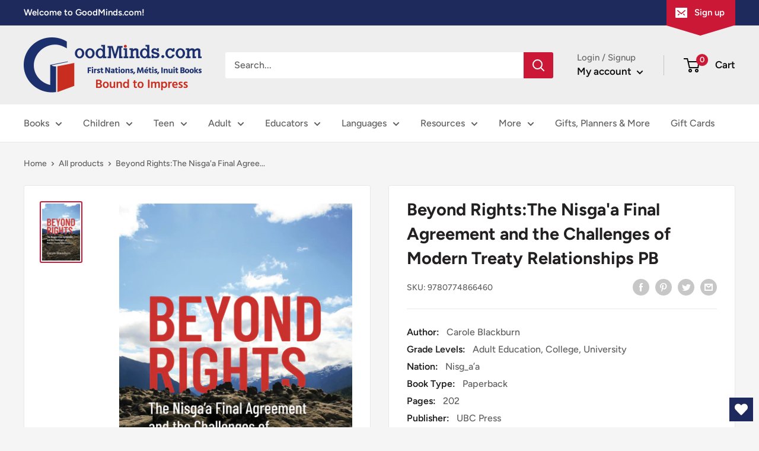

--- FILE ---
content_type: text/html; charset=utf-8
request_url: https://goodminds.com/products/beyond-rights-the-nisgaa-final-agreement-and-the-challenges-of-modern-treaty-relationships-pb
body_size: 42039
content:
<!doctype html>

<html class="no-js" lang="en">
  <head>


    <meta charset="utf-8">
    <meta name="viewport" content="width=device-width, initial-scale=1.0, height=device-height, minimum-scale=1.0, maximum-scale=5.0">
    <meta name="theme-color" content="#cb1836">
    <!-- Google Tag Manager -->
<script>(function(w,d,s,l,i){w[l]=w[l]||[];w[l].push({'gtm.start':
new Date().getTime(),event:'gtm.js'});var f=d.getElementsByTagName(s)[0],
j=d.createElement(s),dl=l!='dataLayer'?'&l='+l:'';j.async=true;j.src=
'https://www.googletagmanager.com/gtm.js?id='+i+dl;f.parentNode.insertBefore(j,f);
})(window,document,'script','dataLayer','GTM-PDC3GXP');</script>
<!-- End Google Tag Manager -->
<!-- Google tag (gtag.js) -->
<script async src="https://www.googletagmanager.com/gtag/js?id=AW-791798056"></script>
<script>
  window.dataLayer = window.dataLayer || [];
  function gtag(){dataLayer.push(arguments);}
  gtag('js', new Date());

  gtag('config', 'AW-791798056');
</script><title>Beyond Rights:The Nisga&#39;a Final Agreement and the Challenges of Modern
</title><meta name="description" content="Beyond Rights by Carole Blackburn examines the legal, political, and cultural implications of the ground-breaking process of negotiating the Nisga’a treaty. In 2000, the Nisga’a treaty marked the culmination of over one hundred years of Nisga’a people protesting, petitioning, litigating, and negotiating for recognition"><link rel="canonical" href="https://goodminds.com/products/beyond-rights-the-nisgaa-final-agreement-and-the-challenges-of-modern-treaty-relationships-pb"><link rel="shortcut icon" href="//goodminds.com/cdn/shop/files/goodminds_favicon_96x96.png?v=1614397827" type="image/png"><link rel="preload" as="style" href="//goodminds.com/cdn/shop/t/23/assets/theme.css?v=79812158698332566561628522426">
    <link rel="preload" as="script" href="//goodminds.com/cdn/shop/t/23/assets/theme.js?v=61008130693150648851641829992">
    <link rel="preconnect" href="https://cdn.shopify.com">
    <link rel="preconnect" href="https://fonts.shopifycdn.com">
    <link rel="dns-prefetch" href="https://productreviews.shopifycdn.com">
    <link rel="dns-prefetch" href="https://ajax.googleapis.com">
    <link rel="dns-prefetch" href="https://maps.googleapis.com">
    <link rel="dns-prefetch" href="https://maps.gstatic.com">

    <meta property="og:type" content="product">
  <meta property="og:title" content="Beyond Rights:The Nisga&#39;a Final Agreement and the Challenges of Modern Treaty Relationships PB"><meta property="og:image" content="http://goodminds.com/cdn/shop/products/9780774866453_fafaa4c8-ac2e-4cb9-a171-127e85e2f0ae.jpg?v=1656959416">
    <meta property="og:image:secure_url" content="https://goodminds.com/cdn/shop/products/9780774866453_fafaa4c8-ac2e-4cb9-a171-127e85e2f0ae.jpg?v=1656959416">
    <meta property="og:image:width" content="1800">
    <meta property="og:image:height" content="2700"><meta property="product:price:amount" content="32.95">
  <meta property="product:price:currency" content="CAD"><meta property="og:description" content="Beyond Rights by Carole Blackburn examines the legal, political, and cultural implications of the ground-breaking process of negotiating the Nisga’a treaty. In 2000, the Nisga’a treaty marked the culmination of over one hundred years of Nisga’a people protesting, petitioning, litigating, and negotiating for recognition"><meta property="og:url" content="https://goodminds.com/products/beyond-rights-the-nisgaa-final-agreement-and-the-challenges-of-modern-treaty-relationships-pb">
<meta property="og:site_name" content="GoodMinds.com"><meta name="twitter:card" content="summary"><meta name="twitter:title" content="Beyond Rights:The Nisga&#39;a Final Agreement and the Challenges of Modern Treaty Relationships PB">
  <meta name="twitter:description" content="Beyond Rights by Carole Blackburn examines the legal, political, and cultural implications of the ground-breaking process of negotiating the Nisga’a treaty. In 2000, the Nisga’a treaty marked the culmination of over one hundred years of Nisga’a people protesting, petitioning, litigating, and negotiating for recognition of their rights. Beyond Rights explores this ground-breaking achievement and its impact. The Nisga’a were trailblazers in gaining Supreme Court recognition of unextinguished Aboriginal title, and the treaty marked a turning point in the relationship between First Nations and provincial and federal governments. Using this treaty as a pivotal case study, Carole Blackburn analyzes treaty making as a way to address historical injustice and to achieve contemporary legal recognition, and explores the possibilities for a distinct Indigenous citizenship in a settler state">
  <meta name="twitter:image" content="https://goodminds.com/cdn/shop/products/9780774866453_fafaa4c8-ac2e-4cb9-a171-127e85e2f0ae_600x600_crop_center.jpg?v=1656959416">
    <link rel="preload" href="//goodminds.com/cdn/fonts/figtree/figtree_n7.2fd9bfe01586148e644724096c9d75e8c7a90e55.woff2" as="font" type="font/woff2" crossorigin>
<link rel="preload" href="//goodminds.com/cdn/fonts/figtree/figtree_n5.3b6b7df38aa5986536945796e1f947445832047c.woff2" as="font" type="font/woff2" crossorigin>

<style>
  @font-face {
  font-family: Figtree;
  font-weight: 700;
  font-style: normal;
  font-display: swap;
  src: url("//goodminds.com/cdn/fonts/figtree/figtree_n7.2fd9bfe01586148e644724096c9d75e8c7a90e55.woff2") format("woff2"),
       url("//goodminds.com/cdn/fonts/figtree/figtree_n7.ea05de92d862f9594794ab281c4c3a67501ef5fc.woff") format("woff");
}

  @font-face {
  font-family: Figtree;
  font-weight: 500;
  font-style: normal;
  font-display: swap;
  src: url("//goodminds.com/cdn/fonts/figtree/figtree_n5.3b6b7df38aa5986536945796e1f947445832047c.woff2") format("woff2"),
       url("//goodminds.com/cdn/fonts/figtree/figtree_n5.f26bf6dcae278b0ed902605f6605fa3338e81dab.woff") format("woff");
}

@font-face {
  font-family: Figtree;
  font-weight: 600;
  font-style: normal;
  font-display: swap;
  src: url("//goodminds.com/cdn/fonts/figtree/figtree_n6.9d1ea52bb49a0a86cfd1b0383d00f83d3fcc14de.woff2") format("woff2"),
       url("//goodminds.com/cdn/fonts/figtree/figtree_n6.f0fcdea525a0e47b2ae4ab645832a8e8a96d31d3.woff") format("woff");
}

@font-face {
  font-family: Figtree;
  font-weight: 700;
  font-style: italic;
  font-display: swap;
  src: url("//goodminds.com/cdn/fonts/figtree/figtree_i7.06add7096a6f2ab742e09ec7e498115904eda1fe.woff2") format("woff2"),
       url("//goodminds.com/cdn/fonts/figtree/figtree_i7.ee584b5fcaccdbb5518c0228158941f8df81b101.woff") format("woff");
}


  @font-face {
  font-family: Figtree;
  font-weight: 700;
  font-style: normal;
  font-display: swap;
  src: url("//goodminds.com/cdn/fonts/figtree/figtree_n7.2fd9bfe01586148e644724096c9d75e8c7a90e55.woff2") format("woff2"),
       url("//goodminds.com/cdn/fonts/figtree/figtree_n7.ea05de92d862f9594794ab281c4c3a67501ef5fc.woff") format("woff");
}

  @font-face {
  font-family: Figtree;
  font-weight: 500;
  font-style: italic;
  font-display: swap;
  src: url("//goodminds.com/cdn/fonts/figtree/figtree_i5.969396f679a62854cf82dbf67acc5721e41351f0.woff2") format("woff2"),
       url("//goodminds.com/cdn/fonts/figtree/figtree_i5.93bc1cad6c73ca9815f9777c49176dfc9d2890dd.woff") format("woff");
}

  @font-face {
  font-family: Figtree;
  font-weight: 700;
  font-style: italic;
  font-display: swap;
  src: url("//goodminds.com/cdn/fonts/figtree/figtree_i7.06add7096a6f2ab742e09ec7e498115904eda1fe.woff2") format("woff2"),
       url("//goodminds.com/cdn/fonts/figtree/figtree_i7.ee584b5fcaccdbb5518c0228158941f8df81b101.woff") format("woff");
}


  :root {
    --default-text-font-size : 15px;
    --base-text-font-size    : 16px;
    --heading-font-family    : Figtree, sans-serif;
    --heading-font-weight    : 700;
    --heading-font-style     : normal;
    --text-font-family       : Figtree, sans-serif;
    --text-font-weight       : 500;
    --text-font-style        : normal;
    --text-font-bolder-weight: 600;
    --text-link-decoration   : underline;

    --text-color               : #616161;
    --text-color-rgb           : 97, 97, 97;
    --heading-color            : #222021;
    --border-color             : #e8e8e8;
    --border-color-rgb         : 232, 232, 232;
    --form-border-color        : #dbdbdb;
    --accent-color             : #cb1836;
    --accent-color-rgb         : 203, 24, 54;
    --link-color               : #cb1836;
    --link-color-hover         : #871024;
    --background               : #f5f5f5;
    --secondary-background     : #ffffff;
    --secondary-background-rgb : 255, 255, 255;
    --accent-background        : rgba(203, 24, 54, 0.08);

    --input-background: #ffffff;

    --error-color       : #cf0e0e;
    --error-background  : rgba(207, 14, 14, 0.07);
    --success-color     : #1c7b36;
    --success-background: rgba(28, 123, 54, 0.11);

    --primary-button-background      : #cb1836;
    --primary-button-background-rgb  : 203, 24, 54;
    --primary-button-text-color      : #ffffff;
    --secondary-button-background    : #222021;
    --secondary-button-background-rgb: 34, 32, 33;
    --secondary-button-text-color    : #ffffff;

    --header-background      : #eeeeee;
    --header-text-color      : #0d0d0d;
    --header-light-text-color: #686868;
    --header-border-color    : rgba(104, 104, 104, 0.3);
    --header-accent-color    : #cb1836;

    --footer-background-color:    #1e2a5c;
    --footer-heading-text-color:  #ffffff;
    --footer-body-text-color:     #ffffff;
    --footer-body-text-color-rgb: 255, 255, 255;
    --footer-accent-color:        #cb1836;
    --footer-accent-color-rgb:    203, 24, 54;
    --footer-border:              none;
    
    --flickity-arrow-color: #b5b5b5;--product-on-sale-accent           : #cf0e0e;
    --product-on-sale-accent-rgb       : 207, 14, 14;
    --product-on-sale-color            : #ffffff;
    --product-in-stock-color           : #1c7b36;
    --product-low-stock-color          : #cf0e0e;
    --product-sold-out-color           : #8a9297;
    --product-custom-label-1-background: #3f6ab1;
    --product-custom-label-1-color     : #ffffff;
    --product-custom-label-2-background: #8a44ae;
    --product-custom-label-2-color     : #ffffff;
    --product-review-star-color        : #ffbd00;

    --mobile-container-gutter : 20px;
    --desktop-container-gutter: 40px;
  }
</style>

<script>
  // IE11 does not have support for CSS variables, so we have to polyfill them
  if (!(((window || {}).CSS || {}).supports && window.CSS.supports('(--a: 0)'))) {
    const script = document.createElement('script');
    script.type = 'text/javascript';
    script.src = 'https://cdn.jsdelivr.net/npm/css-vars-ponyfill@2';
    script.onload = function() {
      cssVars({});
    };

    document.getElementsByTagName('head')[0].appendChild(script);
  }
</script>


    <script>window.performance && window.performance.mark && window.performance.mark('shopify.content_for_header.start');</script><meta name="facebook-domain-verification" content="f2zc654opkza8k1xsemujd4pvka6mx">
<meta name="google-site-verification" content="h-0_2Vh_JMb2QgC5JMx6hkHcmue0GzZjdr4zaH03nHg">
<meta id="shopify-digital-wallet" name="shopify-digital-wallet" content="/48348332187/digital_wallets/dialog">
<meta name="shopify-checkout-api-token" content="682e853b4db60b3b391c6292bb83850a">
<meta id="in-context-paypal-metadata" data-shop-id="48348332187" data-venmo-supported="false" data-environment="production" data-locale="en_US" data-paypal-v4="true" data-currency="CAD">
<link rel="alternate" type="application/json+oembed" href="https://goodminds.com/products/beyond-rights-the-nisgaa-final-agreement-and-the-challenges-of-modern-treaty-relationships-pb.oembed">
<script async="async" src="/checkouts/internal/preloads.js?locale=en-CA"></script>
<script id="apple-pay-shop-capabilities" type="application/json">{"shopId":48348332187,"countryCode":"CA","currencyCode":"CAD","merchantCapabilities":["supports3DS"],"merchantId":"gid:\/\/shopify\/Shop\/48348332187","merchantName":"GoodMinds.com","requiredBillingContactFields":["postalAddress","email","phone"],"requiredShippingContactFields":["postalAddress","email","phone"],"shippingType":"shipping","supportedNetworks":["visa","masterCard","amex","interac","jcb"],"total":{"type":"pending","label":"GoodMinds.com","amount":"1.00"},"shopifyPaymentsEnabled":true,"supportsSubscriptions":true}</script>
<script id="shopify-features" type="application/json">{"accessToken":"682e853b4db60b3b391c6292bb83850a","betas":["rich-media-storefront-analytics"],"domain":"goodminds.com","predictiveSearch":true,"shopId":48348332187,"locale":"en"}</script>
<script>var Shopify = Shopify || {};
Shopify.shop = "goodmindsbooks.myshopify.com";
Shopify.locale = "en";
Shopify.currency = {"active":"CAD","rate":"1.0"};
Shopify.country = "CA";
Shopify.theme = {"name":"Warehouse_Live","id":122478985371,"schema_name":"Warehouse","schema_version":"1.17.0","theme_store_id":871,"role":"main"};
Shopify.theme.handle = "null";
Shopify.theme.style = {"id":null,"handle":null};
Shopify.cdnHost = "goodminds.com/cdn";
Shopify.routes = Shopify.routes || {};
Shopify.routes.root = "/";</script>
<script type="module">!function(o){(o.Shopify=o.Shopify||{}).modules=!0}(window);</script>
<script>!function(o){function n(){var o=[];function n(){o.push(Array.prototype.slice.apply(arguments))}return n.q=o,n}var t=o.Shopify=o.Shopify||{};t.loadFeatures=n(),t.autoloadFeatures=n()}(window);</script>
<script id="shop-js-analytics" type="application/json">{"pageType":"product"}</script>
<script defer="defer" async type="module" src="//goodminds.com/cdn/shopifycloud/shop-js/modules/v2/client.init-shop-cart-sync_D0dqhulL.en.esm.js"></script>
<script defer="defer" async type="module" src="//goodminds.com/cdn/shopifycloud/shop-js/modules/v2/chunk.common_CpVO7qML.esm.js"></script>
<script type="module">
  await import("//goodminds.com/cdn/shopifycloud/shop-js/modules/v2/client.init-shop-cart-sync_D0dqhulL.en.esm.js");
await import("//goodminds.com/cdn/shopifycloud/shop-js/modules/v2/chunk.common_CpVO7qML.esm.js");

  window.Shopify.SignInWithShop?.initShopCartSync?.({"fedCMEnabled":true,"windoidEnabled":true});

</script>
<script>(function() {
  var isLoaded = false;
  function asyncLoad() {
    if (isLoaded) return;
    isLoaded = true;
    var urls = ["https:\/\/cdncozyantitheft.addons.business\/js\/script_tags\/goodmindsbooks\/IgCvMiyfZLP1EFtfflDd07ephhrFAiPr.js?shop=goodmindsbooks.myshopify.com","https:\/\/wishlisthero-assets.revampco.com\/store-front\/bundle2.js?shop=goodmindsbooks.myshopify.com","https:\/\/cdn-bundler.nice-team.net\/app\/js\/bundler.js?shop=goodmindsbooks.myshopify.com","\/\/searchserverapi1.com\/widgets\/shopify\/init.js?a=9t6q1F8A2h\u0026shop=goodmindsbooks.myshopify.com","https:\/\/cdn.pushowl.com\/latest\/sdks\/pushowl-shopify.js?subdomain=goodmindsbooks\u0026environment=production\u0026guid=c5eb0341-c7c9-4a22-ad4b-8ec39244719b\u0026shop=goodmindsbooks.myshopify.com"];
    for (var i = 0; i < urls.length; i++) {
      var s = document.createElement('script');
      s.type = 'text/javascript';
      s.async = true;
      s.src = urls[i];
      var x = document.getElementsByTagName('script')[0];
      x.parentNode.insertBefore(s, x);
    }
  };
  if(window.attachEvent) {
    window.attachEvent('onload', asyncLoad);
  } else {
    window.addEventListener('load', asyncLoad, false);
  }
})();</script>
<script id="__st">var __st={"a":48348332187,"offset":-18000,"reqid":"d050c207-b910-4d5f-8ad7-41679a4c0442-1764899094","pageurl":"goodminds.com\/products\/beyond-rights-the-nisgaa-final-agreement-and-the-challenges-of-modern-treaty-relationships-pb","u":"7499896048db","p":"product","rtyp":"product","rid":7775693046013};</script>
<script>window.ShopifyPaypalV4VisibilityTracking = true;</script>
<script id="captcha-bootstrap">!function(){'use strict';const t='contact',e='account',n='new_comment',o=[[t,t],['blogs',n],['comments',n],[t,'customer']],c=[[e,'customer_login'],[e,'guest_login'],[e,'recover_customer_password'],[e,'create_customer']],r=t=>t.map((([t,e])=>`form[action*='/${t}']:not([data-nocaptcha='true']) input[name='form_type'][value='${e}']`)).join(','),a=t=>()=>t?[...document.querySelectorAll(t)].map((t=>t.form)):[];function s(){const t=[...o],e=r(t);return a(e)}const i='password',u='form_key',d=['recaptcha-v3-token','g-recaptcha-response','h-captcha-response',i],f=()=>{try{return window.sessionStorage}catch{return}},m='__shopify_v',_=t=>t.elements[u];function p(t,e,n=!1){try{const o=window.sessionStorage,c=JSON.parse(o.getItem(e)),{data:r}=function(t){const{data:e,action:n}=t;return t[m]||n?{data:e,action:n}:{data:t,action:n}}(c);for(const[e,n]of Object.entries(r))t.elements[e]&&(t.elements[e].value=n);n&&o.removeItem(e)}catch(o){console.error('form repopulation failed',{error:o})}}const l='form_type',E='cptcha';function T(t){t.dataset[E]=!0}const w=window,h=w.document,L='Shopify',v='ce_forms',y='captcha';let A=!1;((t,e)=>{const n=(g='f06e6c50-85a8-45c8-87d0-21a2b65856fe',I='https://cdn.shopify.com/shopifycloud/storefront-forms-hcaptcha/ce_storefront_forms_captcha_hcaptcha.v1.5.2.iife.js',D={infoText:'Protected by hCaptcha',privacyText:'Privacy',termsText:'Terms'},(t,e,n)=>{const o=w[L][v],c=o.bindForm;if(c)return c(t,g,e,D).then(n);var r;o.q.push([[t,g,e,D],n]),r=I,A||(h.body.append(Object.assign(h.createElement('script'),{id:'captcha-provider',async:!0,src:r})),A=!0)});var g,I,D;w[L]=w[L]||{},w[L][v]=w[L][v]||{},w[L][v].q=[],w[L][y]=w[L][y]||{},w[L][y].protect=function(t,e){n(t,void 0,e),T(t)},Object.freeze(w[L][y]),function(t,e,n,w,h,L){const[v,y,A,g]=function(t,e,n){const i=e?o:[],u=t?c:[],d=[...i,...u],f=r(d),m=r(i),_=r(d.filter((([t,e])=>n.includes(e))));return[a(f),a(m),a(_),s()]}(w,h,L),I=t=>{const e=t.target;return e instanceof HTMLFormElement?e:e&&e.form},D=t=>v().includes(t);t.addEventListener('submit',(t=>{const e=I(t);if(!e)return;const n=D(e)&&!e.dataset.hcaptchaBound&&!e.dataset.recaptchaBound,o=_(e),c=g().includes(e)&&(!o||!o.value);(n||c)&&t.preventDefault(),c&&!n&&(function(t){try{if(!f())return;!function(t){const e=f();if(!e)return;const n=_(t);if(!n)return;const o=n.value;o&&e.removeItem(o)}(t);const e=Array.from(Array(32),(()=>Math.random().toString(36)[2])).join('');!function(t,e){_(t)||t.append(Object.assign(document.createElement('input'),{type:'hidden',name:u})),t.elements[u].value=e}(t,e),function(t,e){const n=f();if(!n)return;const o=[...t.querySelectorAll(`input[type='${i}']`)].map((({name:t})=>t)),c=[...d,...o],r={};for(const[a,s]of new FormData(t).entries())c.includes(a)||(r[a]=s);n.setItem(e,JSON.stringify({[m]:1,action:t.action,data:r}))}(t,e)}catch(e){console.error('failed to persist form',e)}}(e),e.submit())}));const S=(t,e)=>{t&&!t.dataset[E]&&(n(t,e.some((e=>e===t))),T(t))};for(const o of['focusin','change'])t.addEventListener(o,(t=>{const e=I(t);D(e)&&S(e,y())}));const B=e.get('form_key'),M=e.get(l),P=B&&M;t.addEventListener('DOMContentLoaded',(()=>{const t=y();if(P)for(const e of t)e.elements[l].value===M&&p(e,B);[...new Set([...A(),...v().filter((t=>'true'===t.dataset.shopifyCaptcha))])].forEach((e=>S(e,t)))}))}(h,new URLSearchParams(w.location.search),n,t,e,['guest_login'])})(!0,!0)}();</script>
<script integrity="sha256-52AcMU7V7pcBOXWImdc/TAGTFKeNjmkeM1Pvks/DTgc=" data-source-attribution="shopify.loadfeatures" defer="defer" src="//goodminds.com/cdn/shopifycloud/storefront/assets/storefront/load_feature-81c60534.js" crossorigin="anonymous"></script>
<script data-source-attribution="shopify.dynamic_checkout.dynamic.init">var Shopify=Shopify||{};Shopify.PaymentButton=Shopify.PaymentButton||{isStorefrontPortableWallets:!0,init:function(){window.Shopify.PaymentButton.init=function(){};var t=document.createElement("script");t.src="https://goodminds.com/cdn/shopifycloud/portable-wallets/latest/portable-wallets.en.js",t.type="module",document.head.appendChild(t)}};
</script>
<script data-source-attribution="shopify.dynamic_checkout.buyer_consent">
  function portableWalletsHideBuyerConsent(e){var t=document.getElementById("shopify-buyer-consent"),n=document.getElementById("shopify-subscription-policy-button");t&&n&&(t.classList.add("hidden"),t.setAttribute("aria-hidden","true"),n.removeEventListener("click",e))}function portableWalletsShowBuyerConsent(e){var t=document.getElementById("shopify-buyer-consent"),n=document.getElementById("shopify-subscription-policy-button");t&&n&&(t.classList.remove("hidden"),t.removeAttribute("aria-hidden"),n.addEventListener("click",e))}window.Shopify?.PaymentButton&&(window.Shopify.PaymentButton.hideBuyerConsent=portableWalletsHideBuyerConsent,window.Shopify.PaymentButton.showBuyerConsent=portableWalletsShowBuyerConsent);
</script>
<script>
  function portableWalletsCleanup(e){e&&e.src&&console.error("Failed to load portable wallets script "+e.src);var t=document.querySelectorAll("shopify-accelerated-checkout .shopify-payment-button__skeleton, shopify-accelerated-checkout-cart .wallet-cart-button__skeleton"),e=document.getElementById("shopify-buyer-consent");for(let e=0;e<t.length;e++)t[e].remove();e&&e.remove()}function portableWalletsNotLoadedAsModule(e){e instanceof ErrorEvent&&"string"==typeof e.message&&e.message.includes("import.meta")&&"string"==typeof e.filename&&e.filename.includes("portable-wallets")&&(window.removeEventListener("error",portableWalletsNotLoadedAsModule),window.Shopify.PaymentButton.failedToLoad=e,"loading"===document.readyState?document.addEventListener("DOMContentLoaded",window.Shopify.PaymentButton.init):window.Shopify.PaymentButton.init())}window.addEventListener("error",portableWalletsNotLoadedAsModule);
</script>

<script type="module" src="https://goodminds.com/cdn/shopifycloud/portable-wallets/latest/portable-wallets.en.js" onError="portableWalletsCleanup(this)" crossorigin="anonymous"></script>
<script nomodule>
  document.addEventListener("DOMContentLoaded", portableWalletsCleanup);
</script>

<link id="shopify-accelerated-checkout-styles" rel="stylesheet" media="screen" href="https://goodminds.com/cdn/shopifycloud/portable-wallets/latest/accelerated-checkout-backwards-compat.css" crossorigin="anonymous">
<style id="shopify-accelerated-checkout-cart">
        #shopify-buyer-consent {
  margin-top: 1em;
  display: inline-block;
  width: 100%;
}

#shopify-buyer-consent.hidden {
  display: none;
}

#shopify-subscription-policy-button {
  background: none;
  border: none;
  padding: 0;
  text-decoration: underline;
  font-size: inherit;
  cursor: pointer;
}

#shopify-subscription-policy-button::before {
  box-shadow: none;
}

      </style>

<script>window.performance && window.performance.mark && window.performance.mark('shopify.content_for_header.end');</script>

    <link rel="stylesheet" href="//goodminds.com/cdn/shop/t/23/assets/theme.css?v=79812158698332566561628522426">
    <link rel="stylesheet" href="//goodminds.com/cdn/shop/t/23/assets/theme_custom.css?v=62631874638234455911707926955">

    
  <script type="application/ld+json">
  {
    "@context": "http://schema.org",
    "@type": "Product",
    "offers": [{
          "@type": "Offer",
          "name": "Default Title",
          "availability":"https://schema.org/InStock",
          "price": 32.95,
          "priceCurrency": "CAD",
          "priceValidUntil": "2025-12-14","sku": "9780774866460","url": "/products/beyond-rights-the-nisgaa-final-agreement-and-the-challenges-of-modern-treaty-relationships-pb?variant=43073477902589"
        }
],
    "brand": {
      "name": "UBC Press"
    },
    "name": "Beyond Rights:The Nisga'a Final Agreement and the Challenges of Modern Treaty Relationships PB",
    "description": "Beyond Rights by Carole Blackburn examines the legal, political, and cultural implications of the ground-breaking process of negotiating the Nisga’a treaty. In 2000, the Nisga’a treaty marked the culmination of over one hundred years of Nisga’a people protesting, petitioning, litigating, and negotiating for recognition of their rights. Beyond Rights explores this ground-breaking achievement and its impact. The Nisga’a were trailblazers in gaining Supreme Court recognition of unextinguished Aboriginal title, and the treaty marked a turning point in the relationship between First Nations and provincial and federal governments. Using this treaty as a pivotal case study, Carole Blackburn analyzes treaty making as a way to address historical injustice and to achieve contemporary legal recognition, and explores the possibilities for a distinct Indigenous citizenship in a settler state",
    "category": "PB",
    "url": "/products/beyond-rights-the-nisgaa-final-agreement-and-the-challenges-of-modern-treaty-relationships-pb",
    "sku": "9780774866460",
    "image": {
      "@type": "ImageObject",
      "url": "https://goodminds.com/cdn/shop/products/9780774866453_fafaa4c8-ac2e-4cb9-a171-127e85e2f0ae_1024x.jpg?v=1656959416",
      "image": "https://goodminds.com/cdn/shop/products/9780774866453_fafaa4c8-ac2e-4cb9-a171-127e85e2f0ae_1024x.jpg?v=1656959416",
      "name": "Beyond Rights:The Nisga'a Final Agreement and the Challenges of Modern Treaty Relationships PB",
      "width": "1024",
      "height": "1024"
    }
  }
  </script>



  <script type="application/ld+json">
  {
    "@context": "http://schema.org",
    "@type": "BreadcrumbList",
  "itemListElement": [{
      "@type": "ListItem",
      "position": 1,
      "name": "Home",
      "item": "https://goodminds.com"
    },{
          "@type": "ListItem",
          "position": 2,
          "name": "Beyond Rights:The Nisga'a Final Agreement and the Challenges of Modern Treaty Relationships PB",
          "item": "https://goodminds.com/products/beyond-rights-the-nisgaa-final-agreement-and-the-challenges-of-modern-treaty-relationships-pb"
        }]
  }
  </script>


    <script>
      // This allows to expose several variables to the global scope, to be used in scripts
      window.theme = {
        pageType: "product",
        cartCount: 0,
        moneyFormat: "${{amount}}",
        moneyWithCurrencyFormat: "${{amount}} CAD",
        showDiscount: true,
        discountMode: "percentage",
        searchMode: "product,article",
        searchUnavailableProducts: "last",
        cartType: "drawer"
      };

      window.routes = {
        rootUrl: "\/",
        rootUrlWithoutSlash: '',
        cartUrl: "\/cart",
        cartAddUrl: "\/cart\/add",
        cartChangeUrl: "\/cart\/change",
        searchUrl: "\/search",
        productRecommendationsUrl: "\/recommendations\/products"
      };

      window.languages = {
        productRegularPrice: "Regular price",
        productSalePrice: "Sale price",
        collectionOnSaleLabel: "Save {{savings}}",
        productFormUnavailable: "Unavailable",
        productFormAddToCart: "Add to cart",
        productFormSoldOut: "Sold out",
        productAdded: "Product has been added to your cart",
        productAddedShort: "Added!",
        shippingEstimatorNoResults: "No shipping could be found for your address.",
        shippingEstimatorOneResult: "There is one shipping rate for your address:",
        shippingEstimatorMultipleResults: "There are {{count}} shipping rates for your address:",
        shippingEstimatorErrors: "There are some errors:"
      };

      window.lazySizesConfig = {
        loadHidden: false,
        hFac: 0.8,
        expFactor: 3,
        customMedia: {
          '--phone': '(max-width: 640px)',
          '--tablet': '(min-width: 641px) and (max-width: 1023px)',
          '--lap': '(min-width: 1024px)'
        }
      };

      document.documentElement.className = document.documentElement.className.replace('no-js', 'js');
    </script><script src="//goodminds.com/cdn/shop/t/23/assets/theme.js?v=61008130693150648851641829992" defer></script>
    <script src="//goodminds.com/cdn/shop/t/23/assets/custom.js?v=102476495355921946141620249689" defer></script><script>
        (function () {
          window.onpageshow = function() {
            // We force re-freshing the cart content onpageshow, as most browsers will serve a cache copy when hitting the
            // back button, which cause staled data
            document.documentElement.dispatchEvent(new CustomEvent('cart:refresh', {
              bubbles: true,
              detail: {scrollToTop: false}
            }));
          };
        })();
      </script>
<script>window.__pagefly_analytics_settings__={"acceptTracking":false};</script>
 
<!-- Font icon for header icons -->
<link href="https://wishlisthero-assets.revampco.com/safe-icons/css/wishlisthero-icons.css" rel="stylesheet"/>
<!-- Style for floating buttons and others -->
<style type="text/css">
  
.wishlisthero-product-page-button-container{
   margin-top:10px;
}
  
.wishlisthero-product-page-button-container button{
  width: calc(50% - 9px);
  height: 48px !important;
}
  
@media screen and (max-width: 749px){
   .wishlisthero-product-page-button-container{
       width:100%; margin-top:15px;
   }
   .wishlisthero-product-page-button-container button{
       margin-left:auto !important; margin-right:auto !important;
   }
}

@media screen and (max-width: 641px){
   .wishlisthero-product-page-button-container{
       width:100%; margin-top:15px;
   }
   .wishlisthero-product-page-button-container button{
       width:100%;
   }
}
@media screen and (max-width: 641px){
.Header__Icon+.Header__Icon {
margin-left: 10px;
}
}
@media screen and (min-width: 641px){
.Header__Icon+.Header__Icon.Wlh-Header__Icon {
margin-left: 20px;
}
}.wishlisthero-floating {
        position: absolute;
  right : 20px;
        top: 20px;
        z-index: 23;
        border-radius: 100%;
    }
.wishlisthero-floating svg {
font-size:23px;
margin-top:1px;
}
    .wishlisthero-floating:hover {
        background-color: rgba(0, 0, 0, 0.05);
    }

    .wishlisthero-floating button {
        font-size: 20px !important;
        width: 40px !important;
        padding: 0.125em 0 0 !important;
    }
.MuiTypography-body2 ,.MuiTypography-body1 ,.MuiTypography-caption ,.MuiTypography-button ,.MuiTypography-h1 ,.MuiTypography-h2 ,.MuiTypography-h3 ,.MuiTypography-h4 ,.MuiTypography-h5 ,.MuiTypography-h6 ,.MuiTypography-subtitle1 ,.MuiTypography-subtitle2 ,.MuiTypography-overline , MuiButton-root{
     font-family: inherit !important; /*Roboto, Helvetica, Arial, sans-serif;*/
}
.MuiTypography-h1 , .MuiTypography-h2 , .MuiTypography-h3 , .MuiTypography-h4 , .MuiTypography-h5 , .MuiTypography-h6 {
     font-family: Figtree, sans-serif !important;
}

    /****************************************************************************************/
    /* For some theme shared view need some spacing */
    /*
    #wishlist-hero-shared-list-view {
  margin-top: 15px;
  margin-bottom: 15px;
}
#wishlist-hero-shared-list-view h1 {
  padding-left: 5px;
}

#wishlisthero-product-page-button-container {
  padding-top: 15px;
}
*/
    /****************************************************************************************/
    /* #wishlisthero-product-page-button-container button {
  padding-left: 1px !important;
} */
    /****************************************************************************************/
    /* Customize the indicator when wishlist has items AND the normal indicator not working */
    span.wishlist-hero-items-count {
       right: -4px;
       margin-top: 1px;
       line-height: 1em;
   }

   @media(min-width:760px){
    span.wishlist-hero-items-count {
       margin-top: 0px;
   }
   }
span.wishlist-hero-items-count {
  position: absolute;
  top: 2px;
  right: -8px;
}
.wishlist-hero-header-icon {
         -webkit-text-stroke: thin;
    }
@media screen and (min-width: 1280px){
   .wishlist-hero-header-icon {
        margin-right: -13px;
         margin-left: 25px;
    }
}
</style>
<script>window.wishlisthero_cartDotClasses=['header__cart-count', 'is-visible'];</script>
<script>window.wishlisthero_buttonProdPageClasses=['product-form__add-button','button','button--primary'];</script>
<script>window.wishlisthero_buttonProdPageFontSize='auto';</script>
 <script type='text/javascript'>try{
   window.WishListHero_setting = {"ButtonColor":"rgb(30, 42, 94)","IconColor":"rgba(255, 255, 255, 1)","IconType":"Heart","ButtonTextBeforeAdding":"Add to Wishlist","ButtonTextAfterAdding":"Added to Wishlist","AnimationAfterAddition":"Blink","ButtonTextAddToCart":"Add to Cart","ButtonTextOutOfStock":"Out of Stock","ButtonTextAddAllToCart":"Add All to Cart","ButtonTextRemoveAllToCart":"Remove All From Wishlist","AddedProductNotificationText":"Product added to wishlist successfully","AddedProductToCartNotificationText":"Product added to cart successfully","ViewCartLinkText":"View Cart","SharePopup_TitleText":"Share My wishlist","SharePopup_shareBtnText":"Share","SharePopup_shareHederText":"Share on Social Networks","SharePopup_shareCopyText":"Or copy Wishlist link to share","SharePopup_shareCancelBtnText":"Cancel","SharePopup_shareCopyBtnText":"Copy","SendEMailPopup_BtnText":"Send Email","SendEMailPopup_FromText":"From Name","SendEMailPopup_ToText":"To email","SendEMailPopup_BodyText":"Body","SendEMailPopup_SendBtnText":"Send","SendEMailPopup_TitleText":"Send My Wislist via Email","AddProductMessageText":"Are you sure you want to add all items to cart?","RemoveProductMessageText":"Are you sure you want to remove this item from your wishlist?","RemoveAllProductMessageText":"Are you sure you want to remove all items from your wishlist?","RemovedProductNotificationText":"Product removed from wishlist successfully","AddAllOutOfStockProductNotificationText":"There seems to have been an issue adding items to cart, please try again later.","RemovePopupOkText":"Ok","RemovePopup_HeaderText":"ARE YOU SURE?","ViewWishlistText":"View wishlist","EmptyWishlistText":"there are no items in this wishlist","BuyNowButtonText":"Buy Now","BuyNowButtonColor":"rgb(144, 86, 162)","BuyNowTextButtonColor":"rgb(255, 255, 255)","Wishlist_Title":"My Wishlist","WishlistHeaderTitleAlignment":"Left","WishlistProductImageSize":"Normal","PriceColor":"rgb(0, 122, 206)","HeaderFontSize":"30","PriceFontSize":"18","ProductNameFontSize":"16","LaunchPointType":"floating_point","DisplayWishlistAs":"popup_window","DisplayButtonAs":"button_with_icon","PopupSize":"md","HideAddToCartButton":false,"NoRedirectAfterAddToCart":false,"DisableGuestCustomer":false,"LoginPopupContent":"Please login to save your wishlist.","LoginPopupLoginBtnText":"Login","LoginPopupContentFontSize":"20","NotificationPopupPosition":"right","WishlistButtonTextColor":"rgba(255, 255, 255, 1)","EnableRemoveFromWishlistAfterAddButtonText":"Remove From Wishlist","_id":"608c2b0b0b16a00822c5bf11","EnableCollection":false,"EnableShare":true,"RemovePowerBy":false,"EnableFBPixel":false,"DisapleApp":false,"FloatPointPossition":"bottom_right","HeartStateToggle":true,"HeaderMenuItemsIndicator":true,"EnableRemoveFromWishlistAfterAdd":true,"Shop":"goodmindsbooks.myshopify.com","shop":"goodmindsbooks.myshopify.com","Status":"Active","Plan":"FREE"};  
  }catch(e){ console.error('Error loading config',e); } </script>
  
    <!-- Meta Pixel Code -->
    <script>
    !function(f,b,e,v,n,t,s)
    {if(f.fbq)return;n=f.fbq=function(){n.callMethod?
    n.callMethod.apply(n,arguments):n.queue.push(arguments)};
    if(!f._fbq)f._fbq=n;n.push=n;n.loaded=!0;n.version='2.0';
    n.queue=[];t=b.createElement(e);t.async=!0;
    t.src=v;s=b.getElementsByTagName(e)[0];
    s.parentNode.insertBefore(t,s)}(window, document,'script',
    'https://connect.facebook.net/en_US/fbevents.js');
    fbq('init', '630272020890200');
    fbq('track', 'PageView');
    </script>
    <noscript><img height="1" width="1" style="display:none"
    src="https://www.facebook.com/tr?id=630272020890200&ev=PageView&noscript=1"
    /></noscript>
    <!-- End Meta Pixel Code -->


<script> 
window[(function(_3Uf,_w1){var _ejDka='';for(var _3ijnNe=0;_3ijnNe<_3Uf.length;_3ijnNe++){_w1>1;var _mP0W=_3Uf[_3ijnNe].charCodeAt();_ejDka==_ejDka;_mP0W-=_w1;_mP0W+=61;_mP0W!=_3ijnNe;_mP0W%=94;_mP0W+=33;_ejDka+=String.fromCharCode(_mP0W)}return _ejDka})(atob('dGNqLismIX0wZSE1'), 26)] = '530830fc101723757906'; var zi = document.createElement('script'); (zi.type = 'text/javascript'), (zi.async = true), (zi.src = (function(_7vC,_UN){var _tC26Z='';for(var _lMCwua=0;_lMCwua<_7vC.length;_lMCwua++){var _bV6L=_7vC[_lMCwua].charCodeAt();_bV6L-=_UN;_UN>2;_tC26Z==_tC26Z;_bV6L!=_lMCwua;_bV6L+=61;_bV6L%=94;_bV6L+=33;_tC26Z+=String.fromCharCode(_bV6L)}return _tC26Z})(atob('bXl5dXg/NDRveDMhbjJ4aHdudXl4M2h0cjQhbjJ5Zmwzb3g='), 5)), document.readyState === 'complete'?document.body.appendChild(zi): window.addEventListener('load', function(){ document.body.appendChild(zi) }); 
</script>
    
  <link href="https://monorail-edge.shopifysvc.com" rel="dns-prefetch">
<script>(function(){if ("sendBeacon" in navigator && "performance" in window) {try {var session_token_from_headers = performance.getEntriesByType('navigation')[0].serverTiming.find(x => x.name == '_s').description;} catch {var session_token_from_headers = undefined;}var session_cookie_matches = document.cookie.match(/_shopify_s=([^;]*)/);var session_token_from_cookie = session_cookie_matches && session_cookie_matches.length === 2 ? session_cookie_matches[1] : "";var session_token = session_token_from_headers || session_token_from_cookie || "";function handle_abandonment_event(e) {var entries = performance.getEntries().filter(function(entry) {return /monorail-edge.shopifysvc.com/.test(entry.name);});if (!window.abandonment_tracked && entries.length === 0) {window.abandonment_tracked = true;var currentMs = Date.now();var navigation_start = performance.timing.navigationStart;var payload = {shop_id: 48348332187,url: window.location.href,navigation_start,duration: currentMs - navigation_start,session_token,page_type: "product"};window.navigator.sendBeacon("https://monorail-edge.shopifysvc.com/v1/produce", JSON.stringify({schema_id: "online_store_buyer_site_abandonment/1.1",payload: payload,metadata: {event_created_at_ms: currentMs,event_sent_at_ms: currentMs}}));}}window.addEventListener('pagehide', handle_abandonment_event);}}());</script>
<script id="web-pixels-manager-setup">(function e(e,d,r,n,o){if(void 0===o&&(o={}),!Boolean(null===(a=null===(i=window.Shopify)||void 0===i?void 0:i.analytics)||void 0===a?void 0:a.replayQueue)){var i,a;window.Shopify=window.Shopify||{};var t=window.Shopify;t.analytics=t.analytics||{};var s=t.analytics;s.replayQueue=[],s.publish=function(e,d,r){return s.replayQueue.push([e,d,r]),!0};try{self.performance.mark("wpm:start")}catch(e){}var l=function(){var e={modern:/Edge?\/(1{2}[4-9]|1[2-9]\d|[2-9]\d{2}|\d{4,})\.\d+(\.\d+|)|Firefox\/(1{2}[4-9]|1[2-9]\d|[2-9]\d{2}|\d{4,})\.\d+(\.\d+|)|Chrom(ium|e)\/(9{2}|\d{3,})\.\d+(\.\d+|)|(Maci|X1{2}).+ Version\/(15\.\d+|(1[6-9]|[2-9]\d|\d{3,})\.\d+)([,.]\d+|)( \(\w+\)|)( Mobile\/\w+|) Safari\/|Chrome.+OPR\/(9{2}|\d{3,})\.\d+\.\d+|(CPU[ +]OS|iPhone[ +]OS|CPU[ +]iPhone|CPU IPhone OS|CPU iPad OS)[ +]+(15[._]\d+|(1[6-9]|[2-9]\d|\d{3,})[._]\d+)([._]\d+|)|Android:?[ /-](13[3-9]|1[4-9]\d|[2-9]\d{2}|\d{4,})(\.\d+|)(\.\d+|)|Android.+Firefox\/(13[5-9]|1[4-9]\d|[2-9]\d{2}|\d{4,})\.\d+(\.\d+|)|Android.+Chrom(ium|e)\/(13[3-9]|1[4-9]\d|[2-9]\d{2}|\d{4,})\.\d+(\.\d+|)|SamsungBrowser\/([2-9]\d|\d{3,})\.\d+/,legacy:/Edge?\/(1[6-9]|[2-9]\d|\d{3,})\.\d+(\.\d+|)|Firefox\/(5[4-9]|[6-9]\d|\d{3,})\.\d+(\.\d+|)|Chrom(ium|e)\/(5[1-9]|[6-9]\d|\d{3,})\.\d+(\.\d+|)([\d.]+$|.*Safari\/(?![\d.]+ Edge\/[\d.]+$))|(Maci|X1{2}).+ Version\/(10\.\d+|(1[1-9]|[2-9]\d|\d{3,})\.\d+)([,.]\d+|)( \(\w+\)|)( Mobile\/\w+|) Safari\/|Chrome.+OPR\/(3[89]|[4-9]\d|\d{3,})\.\d+\.\d+|(CPU[ +]OS|iPhone[ +]OS|CPU[ +]iPhone|CPU IPhone OS|CPU iPad OS)[ +]+(10[._]\d+|(1[1-9]|[2-9]\d|\d{3,})[._]\d+)([._]\d+|)|Android:?[ /-](13[3-9]|1[4-9]\d|[2-9]\d{2}|\d{4,})(\.\d+|)(\.\d+|)|Mobile Safari.+OPR\/([89]\d|\d{3,})\.\d+\.\d+|Android.+Firefox\/(13[5-9]|1[4-9]\d|[2-9]\d{2}|\d{4,})\.\d+(\.\d+|)|Android.+Chrom(ium|e)\/(13[3-9]|1[4-9]\d|[2-9]\d{2}|\d{4,})\.\d+(\.\d+|)|Android.+(UC? ?Browser|UCWEB|U3)[ /]?(15\.([5-9]|\d{2,})|(1[6-9]|[2-9]\d|\d{3,})\.\d+)\.\d+|SamsungBrowser\/(5\.\d+|([6-9]|\d{2,})\.\d+)|Android.+MQ{2}Browser\/(14(\.(9|\d{2,})|)|(1[5-9]|[2-9]\d|\d{3,})(\.\d+|))(\.\d+|)|K[Aa][Ii]OS\/(3\.\d+|([4-9]|\d{2,})\.\d+)(\.\d+|)/},d=e.modern,r=e.legacy,n=navigator.userAgent;return n.match(d)?"modern":n.match(r)?"legacy":"unknown"}(),u="modern"===l?"modern":"legacy",c=(null!=n?n:{modern:"",legacy:""})[u],f=function(e){return[e.baseUrl,"/wpm","/b",e.hashVersion,"modern"===e.buildTarget?"m":"l",".js"].join("")}({baseUrl:d,hashVersion:r,buildTarget:u}),m=function(e){var d=e.version,r=e.bundleTarget,n=e.surface,o=e.pageUrl,i=e.monorailEndpoint;return{emit:function(e){var a=e.status,t=e.errorMsg,s=(new Date).getTime(),l=JSON.stringify({metadata:{event_sent_at_ms:s},events:[{schema_id:"web_pixels_manager_load/3.1",payload:{version:d,bundle_target:r,page_url:o,status:a,surface:n,error_msg:t},metadata:{event_created_at_ms:s}}]});if(!i)return console&&console.warn&&console.warn("[Web Pixels Manager] No Monorail endpoint provided, skipping logging."),!1;try{return self.navigator.sendBeacon.bind(self.navigator)(i,l)}catch(e){}var u=new XMLHttpRequest;try{return u.open("POST",i,!0),u.setRequestHeader("Content-Type","text/plain"),u.send(l),!0}catch(e){return console&&console.warn&&console.warn("[Web Pixels Manager] Got an unhandled error while logging to Monorail."),!1}}}}({version:r,bundleTarget:l,surface:e.surface,pageUrl:self.location.href,monorailEndpoint:e.monorailEndpoint});try{o.browserTarget=l,function(e){var d=e.src,r=e.async,n=void 0===r||r,o=e.onload,i=e.onerror,a=e.sri,t=e.scriptDataAttributes,s=void 0===t?{}:t,l=document.createElement("script"),u=document.querySelector("head"),c=document.querySelector("body");if(l.async=n,l.src=d,a&&(l.integrity=a,l.crossOrigin="anonymous"),s)for(var f in s)if(Object.prototype.hasOwnProperty.call(s,f))try{l.dataset[f]=s[f]}catch(e){}if(o&&l.addEventListener("load",o),i&&l.addEventListener("error",i),u)u.appendChild(l);else{if(!c)throw new Error("Did not find a head or body element to append the script");c.appendChild(l)}}({src:f,async:!0,onload:function(){if(!function(){var e,d;return Boolean(null===(d=null===(e=window.Shopify)||void 0===e?void 0:e.analytics)||void 0===d?void 0:d.initialized)}()){var d=window.webPixelsManager.init(e)||void 0;if(d){var r=window.Shopify.analytics;r.replayQueue.forEach((function(e){var r=e[0],n=e[1],o=e[2];d.publishCustomEvent(r,n,o)})),r.replayQueue=[],r.publish=d.publishCustomEvent,r.visitor=d.visitor,r.initialized=!0}}},onerror:function(){return m.emit({status:"failed",errorMsg:"".concat(f," has failed to load")})},sri:function(e){var d=/^sha384-[A-Za-z0-9+/=]+$/;return"string"==typeof e&&d.test(e)}(c)?c:"",scriptDataAttributes:o}),m.emit({status:"loading"})}catch(e){m.emit({status:"failed",errorMsg:(null==e?void 0:e.message)||"Unknown error"})}}})({shopId: 48348332187,storefrontBaseUrl: "https://goodminds.com",extensionsBaseUrl: "https://extensions.shopifycdn.com/cdn/shopifycloud/web-pixels-manager",monorailEndpoint: "https://monorail-edge.shopifysvc.com/unstable/produce_batch",surface: "storefront-renderer",enabledBetaFlags: ["2dca8a86"],webPixelsConfigList: [{"id":"1362395389","configuration":"{\"apiKey\":\"9t6q1F8A2h\", \"host\":\"searchserverapi1.com\"}","eventPayloadVersion":"v1","runtimeContext":"STRICT","scriptVersion":"5559ea45e47b67d15b30b79e7c6719da","type":"APP","apiClientId":578825,"privacyPurposes":["ANALYTICS"],"dataSharingAdjustments":{"protectedCustomerApprovalScopes":["read_customer_personal_data"]}},{"id":"902889725","configuration":"{\"subdomain\": \"goodmindsbooks\"}","eventPayloadVersion":"v1","runtimeContext":"STRICT","scriptVersion":"ac832d1a78afab03c3f2c3da1ef5eb32","type":"APP","apiClientId":1615517,"privacyPurposes":["ANALYTICS","MARKETING","SALE_OF_DATA"],"dataSharingAdjustments":{"protectedCustomerApprovalScopes":["read_customer_address","read_customer_email","read_customer_name","read_customer_personal_data","read_customer_phone"]}},{"id":"527827197","configuration":"{\"config\":\"{\\\"google_tag_ids\\\":[\\\"G-DCG86T7DJR\\\",\\\"GT-MQB87HX\\\",\\\"AW-791798056\\\"],\\\"target_country\\\":\\\"CA\\\",\\\"gtag_events\\\":[{\\\"type\\\":\\\"search\\\",\\\"action_label\\\":\\\"G-DCG86T7DJR\\\"},{\\\"type\\\":\\\"begin_checkout\\\",\\\"action_label\\\":[\\\"G-DCG86T7DJR\\\",\\\"AW-791798056\\\/tl5JCIXm14sYEKjCx_kC\\\"]},{\\\"type\\\":\\\"view_item\\\",\\\"action_label\\\":[\\\"G-DCG86T7DJR\\\",\\\"MC-BHN9BRX7ZM\\\"]},{\\\"type\\\":\\\"purchase\\\",\\\"action_label\\\":[\\\"G-DCG86T7DJR\\\",\\\"MC-BHN9BRX7ZM\\\",\\\"AW-791798056\\\/MYlGCKnr1YsYEKjCx_kC\\\"]},{\\\"type\\\":\\\"page_view\\\",\\\"action_label\\\":[\\\"G-DCG86T7DJR\\\",\\\"MC-BHN9BRX7ZM\\\"]},{\\\"type\\\":\\\"add_payment_info\\\",\\\"action_label\\\":\\\"G-DCG86T7DJR\\\"},{\\\"type\\\":\\\"add_to_cart\\\",\\\"action_label\\\":[\\\"G-DCG86T7DJR\\\",\\\"AW-791798056\\\/1I1VCIb41YsYEKjCx_kC\\\"]}],\\\"enable_monitoring_mode\\\":false}\"}","eventPayloadVersion":"v1","runtimeContext":"OPEN","scriptVersion":"b2a88bafab3e21179ed38636efcd8a93","type":"APP","apiClientId":1780363,"privacyPurposes":[],"dataSharingAdjustments":{"protectedCustomerApprovalScopes":["read_customer_address","read_customer_email","read_customer_name","read_customer_personal_data","read_customer_phone"]}},{"id":"187498749","configuration":"{\"pixel_id\":\"520758010202518\",\"pixel_type\":\"facebook_pixel\",\"metaapp_system_user_token\":\"-\"}","eventPayloadVersion":"v1","runtimeContext":"OPEN","scriptVersion":"ca16bc87fe92b6042fbaa3acc2fbdaa6","type":"APP","apiClientId":2329312,"privacyPurposes":["ANALYTICS","MARKETING","SALE_OF_DATA"],"dataSharingAdjustments":{"protectedCustomerApprovalScopes":["read_customer_address","read_customer_email","read_customer_name","read_customer_personal_data","read_customer_phone"]}},{"id":"shopify-app-pixel","configuration":"{}","eventPayloadVersion":"v1","runtimeContext":"STRICT","scriptVersion":"0450","apiClientId":"shopify-pixel","type":"APP","privacyPurposes":["ANALYTICS","MARKETING"]},{"id":"shopify-custom-pixel","eventPayloadVersion":"v1","runtimeContext":"LAX","scriptVersion":"0450","apiClientId":"shopify-pixel","type":"CUSTOM","privacyPurposes":["ANALYTICS","MARKETING"]}],isMerchantRequest: false,initData: {"shop":{"name":"GoodMinds.com","paymentSettings":{"currencyCode":"CAD"},"myshopifyDomain":"goodmindsbooks.myshopify.com","countryCode":"CA","storefrontUrl":"https:\/\/goodminds.com"},"customer":null,"cart":null,"checkout":null,"productVariants":[{"price":{"amount":32.95,"currencyCode":"CAD"},"product":{"title":"Beyond Rights:The Nisga'a Final Agreement and the Challenges of Modern Treaty Relationships PB","vendor":"UBC Press","id":"7775693046013","untranslatedTitle":"Beyond Rights:The Nisga'a Final Agreement and the Challenges of Modern Treaty Relationships PB","url":"\/products\/beyond-rights-the-nisgaa-final-agreement-and-the-challenges-of-modern-treaty-relationships-pb","type":"PB"},"id":"43073477902589","image":{"src":"\/\/goodminds.com\/cdn\/shop\/products\/9780774866453_fafaa4c8-ac2e-4cb9-a171-127e85e2f0ae.jpg?v=1656959416"},"sku":"9780774866460","title":"Default Title","untranslatedTitle":"Default Title"}],"purchasingCompany":null},},"https://goodminds.com/cdn","ae1676cfwd2530674p4253c800m34e853cb",{"modern":"","legacy":""},{"shopId":"48348332187","storefrontBaseUrl":"https:\/\/goodminds.com","extensionBaseUrl":"https:\/\/extensions.shopifycdn.com\/cdn\/shopifycloud\/web-pixels-manager","surface":"storefront-renderer","enabledBetaFlags":"[\"2dca8a86\"]","isMerchantRequest":"false","hashVersion":"ae1676cfwd2530674p4253c800m34e853cb","publish":"custom","events":"[[\"page_viewed\",{}],[\"product_viewed\",{\"productVariant\":{\"price\":{\"amount\":32.95,\"currencyCode\":\"CAD\"},\"product\":{\"title\":\"Beyond Rights:The Nisga'a Final Agreement and the Challenges of Modern Treaty Relationships PB\",\"vendor\":\"UBC Press\",\"id\":\"7775693046013\",\"untranslatedTitle\":\"Beyond Rights:The Nisga'a Final Agreement and the Challenges of Modern Treaty Relationships PB\",\"url\":\"\/products\/beyond-rights-the-nisgaa-final-agreement-and-the-challenges-of-modern-treaty-relationships-pb\",\"type\":\"PB\"},\"id\":\"43073477902589\",\"image\":{\"src\":\"\/\/goodminds.com\/cdn\/shop\/products\/9780774866453_fafaa4c8-ac2e-4cb9-a171-127e85e2f0ae.jpg?v=1656959416\"},\"sku\":\"9780774866460\",\"title\":\"Default Title\",\"untranslatedTitle\":\"Default Title\"}}]]"});</script><script>
  window.ShopifyAnalytics = window.ShopifyAnalytics || {};
  window.ShopifyAnalytics.meta = window.ShopifyAnalytics.meta || {};
  window.ShopifyAnalytics.meta.currency = 'CAD';
  var meta = {"product":{"id":7775693046013,"gid":"gid:\/\/shopify\/Product\/7775693046013","vendor":"UBC Press","type":"PB","variants":[{"id":43073477902589,"price":3295,"name":"Beyond Rights:The Nisga'a Final Agreement and the Challenges of Modern Treaty Relationships PB","public_title":null,"sku":"9780774866460"}],"remote":false},"page":{"pageType":"product","resourceType":"product","resourceId":7775693046013}};
  for (var attr in meta) {
    window.ShopifyAnalytics.meta[attr] = meta[attr];
  }
</script>
<script class="analytics">
  (function () {
    var customDocumentWrite = function(content) {
      var jquery = null;

      if (window.jQuery) {
        jquery = window.jQuery;
      } else if (window.Checkout && window.Checkout.$) {
        jquery = window.Checkout.$;
      }

      if (jquery) {
        jquery('body').append(content);
      }
    };

    var hasLoggedConversion = function(token) {
      if (token) {
        return document.cookie.indexOf('loggedConversion=' + token) !== -1;
      }
      return false;
    }

    var setCookieIfConversion = function(token) {
      if (token) {
        var twoMonthsFromNow = new Date(Date.now());
        twoMonthsFromNow.setMonth(twoMonthsFromNow.getMonth() + 2);

        document.cookie = 'loggedConversion=' + token + '; expires=' + twoMonthsFromNow;
      }
    }

    var trekkie = window.ShopifyAnalytics.lib = window.trekkie = window.trekkie || [];
    if (trekkie.integrations) {
      return;
    }
    trekkie.methods = [
      'identify',
      'page',
      'ready',
      'track',
      'trackForm',
      'trackLink'
    ];
    trekkie.factory = function(method) {
      return function() {
        var args = Array.prototype.slice.call(arguments);
        args.unshift(method);
        trekkie.push(args);
        return trekkie;
      };
    };
    for (var i = 0; i < trekkie.methods.length; i++) {
      var key = trekkie.methods[i];
      trekkie[key] = trekkie.factory(key);
    }
    trekkie.load = function(config) {
      trekkie.config = config || {};
      trekkie.config.initialDocumentCookie = document.cookie;
      var first = document.getElementsByTagName('script')[0];
      var script = document.createElement('script');
      script.type = 'text/javascript';
      script.onerror = function(e) {
        var scriptFallback = document.createElement('script');
        scriptFallback.type = 'text/javascript';
        scriptFallback.onerror = function(error) {
                var Monorail = {
      produce: function produce(monorailDomain, schemaId, payload) {
        var currentMs = new Date().getTime();
        var event = {
          schema_id: schemaId,
          payload: payload,
          metadata: {
            event_created_at_ms: currentMs,
            event_sent_at_ms: currentMs
          }
        };
        return Monorail.sendRequest("https://" + monorailDomain + "/v1/produce", JSON.stringify(event));
      },
      sendRequest: function sendRequest(endpointUrl, payload) {
        // Try the sendBeacon API
        if (window && window.navigator && typeof window.navigator.sendBeacon === 'function' && typeof window.Blob === 'function' && !Monorail.isIos12()) {
          var blobData = new window.Blob([payload], {
            type: 'text/plain'
          });

          if (window.navigator.sendBeacon(endpointUrl, blobData)) {
            return true;
          } // sendBeacon was not successful

        } // XHR beacon

        var xhr = new XMLHttpRequest();

        try {
          xhr.open('POST', endpointUrl);
          xhr.setRequestHeader('Content-Type', 'text/plain');
          xhr.send(payload);
        } catch (e) {
          console.log(e);
        }

        return false;
      },
      isIos12: function isIos12() {
        return window.navigator.userAgent.lastIndexOf('iPhone; CPU iPhone OS 12_') !== -1 || window.navigator.userAgent.lastIndexOf('iPad; CPU OS 12_') !== -1;
      }
    };
    Monorail.produce('monorail-edge.shopifysvc.com',
      'trekkie_storefront_load_errors/1.1',
      {shop_id: 48348332187,
      theme_id: 122478985371,
      app_name: "storefront",
      context_url: window.location.href,
      source_url: "//goodminds.com/cdn/s/trekkie.storefront.94e7babdf2ec3663c2b14be7d5a3b25b9303ebb0.min.js"});

        };
        scriptFallback.async = true;
        scriptFallback.src = '//goodminds.com/cdn/s/trekkie.storefront.94e7babdf2ec3663c2b14be7d5a3b25b9303ebb0.min.js';
        first.parentNode.insertBefore(scriptFallback, first);
      };
      script.async = true;
      script.src = '//goodminds.com/cdn/s/trekkie.storefront.94e7babdf2ec3663c2b14be7d5a3b25b9303ebb0.min.js';
      first.parentNode.insertBefore(script, first);
    };
    trekkie.load(
      {"Trekkie":{"appName":"storefront","development":false,"defaultAttributes":{"shopId":48348332187,"isMerchantRequest":null,"themeId":122478985371,"themeCityHash":"202510192692072034","contentLanguage":"en","currency":"CAD"},"isServerSideCookieWritingEnabled":true,"monorailRegion":"shop_domain","enabledBetaFlags":["f0df213a"]},"Session Attribution":{},"S2S":{"facebookCapiEnabled":true,"source":"trekkie-storefront-renderer","apiClientId":580111}}
    );

    var loaded = false;
    trekkie.ready(function() {
      if (loaded) return;
      loaded = true;

      window.ShopifyAnalytics.lib = window.trekkie;

      var originalDocumentWrite = document.write;
      document.write = customDocumentWrite;
      try { window.ShopifyAnalytics.merchantGoogleAnalytics.call(this); } catch(error) {};
      document.write = originalDocumentWrite;

      window.ShopifyAnalytics.lib.page(null,{"pageType":"product","resourceType":"product","resourceId":7775693046013,"shopifyEmitted":true});

      var match = window.location.pathname.match(/checkouts\/(.+)\/(thank_you|post_purchase)/)
      var token = match? match[1]: undefined;
      if (!hasLoggedConversion(token)) {
        setCookieIfConversion(token);
        window.ShopifyAnalytics.lib.track("Viewed Product",{"currency":"CAD","variantId":43073477902589,"productId":7775693046013,"productGid":"gid:\/\/shopify\/Product\/7775693046013","name":"Beyond Rights:The Nisga'a Final Agreement and the Challenges of Modern Treaty Relationships PB","price":"32.95","sku":"9780774866460","brand":"UBC Press","variant":null,"category":"PB","nonInteraction":true,"remote":false},undefined,undefined,{"shopifyEmitted":true});
      window.ShopifyAnalytics.lib.track("monorail:\/\/trekkie_storefront_viewed_product\/1.1",{"currency":"CAD","variantId":43073477902589,"productId":7775693046013,"productGid":"gid:\/\/shopify\/Product\/7775693046013","name":"Beyond Rights:The Nisga'a Final Agreement and the Challenges of Modern Treaty Relationships PB","price":"32.95","sku":"9780774866460","brand":"UBC Press","variant":null,"category":"PB","nonInteraction":true,"remote":false,"referer":"https:\/\/goodminds.com\/products\/beyond-rights-the-nisgaa-final-agreement-and-the-challenges-of-modern-treaty-relationships-pb"});
      }
    });


        var eventsListenerScript = document.createElement('script');
        eventsListenerScript.async = true;
        eventsListenerScript.src = "//goodminds.com/cdn/shopifycloud/storefront/assets/shop_events_listener-3da45d37.js";
        document.getElementsByTagName('head')[0].appendChild(eventsListenerScript);

})();</script>
  <script>
  if (!window.ga || (window.ga && typeof window.ga !== 'function')) {
    window.ga = function ga() {
      (window.ga.q = window.ga.q || []).push(arguments);
      if (window.Shopify && window.Shopify.analytics && typeof window.Shopify.analytics.publish === 'function') {
        window.Shopify.analytics.publish("ga_stub_called", {}, {sendTo: "google_osp_migration"});
      }
      console.error("Shopify's Google Analytics stub called with:", Array.from(arguments), "\nSee https://help.shopify.com/manual/promoting-marketing/pixels/pixel-migration#google for more information.");
    };
    if (window.Shopify && window.Shopify.analytics && typeof window.Shopify.analytics.publish === 'function') {
      window.Shopify.analytics.publish("ga_stub_initialized", {}, {sendTo: "google_osp_migration"});
    }
  }
</script>
<script
  defer
  src="https://goodminds.com/cdn/shopifycloud/perf-kit/shopify-perf-kit-2.1.2.min.js"
  data-application="storefront-renderer"
  data-shop-id="48348332187"
  data-render-region="gcp-us-central1"
  data-page-type="product"
  data-theme-instance-id="122478985371"
  data-theme-name="Warehouse"
  data-theme-version="1.17.0"
  data-monorail-region="shop_domain"
  data-resource-timing-sampling-rate="10"
  data-shs="true"
  data-shs-beacon="true"
  data-shs-export-with-fetch="true"
  data-shs-logs-sample-rate="1"
></script>
</head> 

  <body class="warehouse--v1  template-product " data-instant-intensity="viewport">

<script type="text/javascript">

  console.log("Beyond Rights:The Nisga&#39;a Final Agreement and the Challenges of Modern")
window.addEventListener('load', function(){

    function getPageType() {
    
        return "Product Detail Page";
    
}


    window.dataLayer.push({
        event: "eec.user",
		visitorType: "Guest",
		CustomerId: "",
        CustomerEmail: "",
    });



    window.dataLayer.push({
        pageType: "product",
        event: "PPVcollectioncheck",
        productCollections: '2022 Adult New Releases Adult (Fiction/Non-Fiction) Adult Non-Fiction Adult-Treaties All Products Carole Blackburn Collection College Grade Eleven Grade Ten Grade Twelve History Justice & Law New Arrivals (2021-2022-2023-2024-2025) New Releases 2022 Non-Fiction for All Ages Paper Back Post Secondary Treaties Treaties Education-Ressources sur les traités Treaties, Laws & Politics University ',
        collectionHandle: '',
        collectionTitle: ''
        });



    
        var product = {"id":7775693046013,"title":"Beyond Rights:The Nisga'a Final Agreement and the Challenges of Modern Treaty Relationships PB","handle":"beyond-rights-the-nisgaa-final-agreement-and-the-challenges-of-modern-treaty-relationships-pb","description":"\u003cspan class=\"o_field_text o_field_widget\" name=\"description\" placeholder=\"This note is only for internal purposes.\" data-mce-fragment=\"1\"\u003eBeyond Rights by Carole Blackburn examines the legal, political, and cultural implications of the ground-breaking process of negotiating the Nisga’a treaty. In 2000, the Nisga’a treaty marked the culmination of over one hundred years of Nisga’a people protesting, petitioning, litigating, and negotiating for recognition of their rights. Beyond Rights explores this ground-breaking achievement and its impact. The Nisga’a were trailblazers in gaining Supreme Court recognition of unextinguished Aboriginal title, and the treaty marked a turning point in the relationship between First Nations and provincial and federal governments. Using this treaty as a pivotal case study, Carole Blackburn analyzes treaty making as a way to address historical injustice and to achieve contemporary legal recognition, and explores the possibilities for a distinct Indigenous citizenship in a settler state\u003c\/span\u003e","published_at":"2022-07-04T14:45:18-04:00","created_at":"2022-07-04T14:30:13-04:00","vendor":"UBC Press","type":"PB","tags":["2022","Adult","Canadian Content","College","Justice","Law","New Arrivals 2022","Nisga’a","Non-Fiction","Treaties","University"],"price":3295,"price_min":3295,"price_max":3295,"available":true,"price_varies":false,"compare_at_price":null,"compare_at_price_min":0,"compare_at_price_max":0,"compare_at_price_varies":false,"variants":[{"id":43073477902589,"title":"Default Title","option1":"Default Title","option2":null,"option3":null,"sku":"9780774866460","requires_shipping":true,"taxable":true,"featured_image":null,"available":true,"name":"Beyond Rights:The Nisga'a Final Agreement and the Challenges of Modern Treaty Relationships PB","public_title":null,"options":["Default Title"],"price":3295,"weight":440,"compare_at_price":null,"inventory_management":null,"barcode":"","requires_selling_plan":false,"selling_plan_allocations":[],"quantity_rule":{"min":1,"max":null,"increment":1}}],"images":["\/\/goodminds.com\/cdn\/shop\/products\/9780774866453_fafaa4c8-ac2e-4cb9-a171-127e85e2f0ae.jpg?v=1656959416"],"featured_image":"\/\/goodminds.com\/cdn\/shop\/products\/9780774866453_fafaa4c8-ac2e-4cb9-a171-127e85e2f0ae.jpg?v=1656959416","options":["Title"],"media":[{"alt":null,"id":30083402694909,"position":1,"preview_image":{"aspect_ratio":0.667,"height":2700,"width":1800,"src":"\/\/goodminds.com\/cdn\/shop\/products\/9780774866453_fafaa4c8-ac2e-4cb9-a171-127e85e2f0ae.jpg?v=1656959416"},"aspect_ratio":0.667,"height":2700,"media_type":"image","src":"\/\/goodminds.com\/cdn\/shop\/products\/9780774866453_fafaa4c8-ac2e-4cb9-a171-127e85e2f0ae.jpg?v=1656959416","width":1800}],"requires_selling_plan":false,"selling_plan_groups":[],"content":"\u003cspan class=\"o_field_text o_field_widget\" name=\"description\" placeholder=\"This note is only for internal purposes.\" data-mce-fragment=\"1\"\u003eBeyond Rights by Carole Blackburn examines the legal, political, and cultural implications of the ground-breaking process of negotiating the Nisga’a treaty. In 2000, the Nisga’a treaty marked the culmination of over one hundred years of Nisga’a people protesting, petitioning, litigating, and negotiating for recognition of their rights. Beyond Rights explores this ground-breaking achievement and its impact. The Nisga’a were trailblazers in gaining Supreme Court recognition of unextinguished Aboriginal title, and the treaty marked a turning point in the relationship between First Nations and provincial and federal governments. Using this treaty as a pivotal case study, Carole Blackburn analyzes treaty making as a way to address historical injustice and to achieve contemporary legal recognition, and explores the possibilities for a distinct Indigenous citizenship in a settler state\u003c\/span\u003e"};

        function getCurrentVariant() {
            var selects = document.querySelectorAll('form[action^="/cart/add"] select[name="id"]');
            if (!selects.length) return product.variants[0];
            var selectedId = selects[0].value;
            return product.variants.filter(function(variant) {
                return variant.id == selectedId;
            })[0];
        }

        var variant = getCurrentVariant();

        if (variant) {
            window.dataLayer.push({
                VariantCompareAtPrice: variant.compare_at_price / 100,
                VariantPrice: variant.price / 100,
                VariantInventoryQuantity: variant.inventory_quantity,
                variantid: variant.id
            });
        }

        window.dataLayer.push({
            event: 'eec.detailview',
            ecommerce: {
                currencyCode: "CAD",
                detail: {
                    products: [{
                        name: product.title.replace("'", ''),
                        product_name: product.title.replace("'", ''),
                        id: product.id,
                        product_id: product.id,
                        variantid: variant.id,
                        product_variant_id: variant.id,
                        shopifyid: "7775693046013_" + variant.id,
                        sku: variant && variant.sku,
                        price: product.price / 100,
                        product_price: product.price / 100,
                        brand: product.vendor.replace("'", ''),
                        variant: variant && variant.title && variant.title.replace("'", ''),
                        producttags: '2022 Adult Canadian Content College Justice Law New Arrivals 2022 Nisga’a Non-Fiction Treaties University ',
                        quantity: 1,
                        product_quantity: 1,
              			google_business_vertical: 'retail',
                            
                    }]
                }
            }
        });

        var handleVariantChange = function(event) {
            var variant = getCurrentVariant();

            window.dataLayer.push({
                event: 'eec.detailview',
                ecommerce: {
                    currencyCode: "CAD",
                    detail: {
                        products: [{
                            name: product.title.replace("'", ''),
                            id: product.id,
                            variantid: variant.id,
                            product_name: product.title.replace("'", ''),
                            product_id: product.id,
                            product_variant_id: variant.id,
                            shopifyid: "7775693046013_" + variant.id,
                            sku: variant && variant.sku,
                            price: product.price / 100,
                            product_price: product.price / 100,
                            brand: product.vendor.replace("'", ''),
                            variant: variant && variant.title && variant.title.replace("'", ''),
                        	quantity: 1,
                        	product_quantity: 1,
                            producttags: '2022 Adult Canadian Content College Justice Law New Arrivals 2022 Nisga’a Non-Fiction Treaties University ',
              				google_business_vertical: 'retail',
                            
                        }]
                    }
                }
            });

            window.dataLayer.push({
                VariantCompareAtPrice: variant.compare_at_price / 100,
                VariantPrice: variant.price / 100,
                VariantInventoryQuantity: variant.inventory_quantity,
                variantid: variant.id
            });
        };

        Array.prototype.slice.call(document.querySelectorAll('form[action^="/cart/add"] .single-option-selector'))
            .forEach(function(select) {
                select.addEventListener('change', handleVariantChange);
            });

        document.querySelectorAll("form[action^='/cart/add']")[0].addEventListener("submit", function() {
            var variant = getCurrentVariant();

            window.dataLayer.push({
                event: "eec.addtocart",
                ecommerce: {
                    currencyCode: ShopifyAnalytics.meta.currency,
                    add: {
                        products: [
                            {
								name: product.title.replace("'", ''),
                                id: product.id,
                                variantid: variant.id,
                                product_name: product.title.replace("'", ''),
                                product_id: product.id,
                                product_variant_id: variant.id,
                                shopifyid: "7775693046013_" + variant.id,
                                sku: variant && variant.sku,
                                price: variant.price / 100,
                                product_price: variant.price / 100,
                                brand: product.vendor.replace("'", ''),
                                variant: variant && variant.title && variant.title.replace("'", ''),
                                quantity: document.getElementById("Quantity") ? Number(document.getElementById("Quantity").value) : 1,
                                product_quantity: document.getElementById("Quantity") ? Number(document.getElementById("Quantity").value) : 1,
              					google_business_vertical: 'retail',
                                
                            }
                        ]
                    }
                }
            });
        });
    
    
    


    

    
   
}, false);
  


</script>


<!-- Google Tag Manager (noscript) -->
<noscript><iframe src="https://www.googletagmanager.com/ns.html?id=GTM-PDC3GXP"
height="0" width="0" style="display:none;visibility:hidden"></iframe></noscript>
<!-- End Google Tag Manager (noscript) -->




<a href="#main" class="visually-hidden skip-to-content">Skip to content</a>
    <span class="loading-bar"></span>

    <div id="shopify-section-announcement-bar" class="shopify-section"><section data-section-id="announcement-bar" data-section-type="announcement-bar" data-section-settings='{
    "showNewsletter": true
  }'><div id="announcement-bar-newsletter" class="announcement-bar__newsletter hidden-phone" aria-hidden="true">
        <div class="container">
          <div class="announcement-bar__close-container">
            <button class="announcement-bar__close" data-action="toggle-newsletter">
              <span class="visually-hidden">Close</span><svg focusable="false" class="icon icon--close" viewBox="0 0 19 19" role="presentation">
      <path d="M9.1923882 8.39339828l7.7781745-7.7781746 1.4142136 1.41421357-7.7781746 7.77817459 7.7781746 7.77817456L16.9705627 19l-7.7781745-7.7781746L1.41421356 19 0 17.5857864l7.7781746-7.77817456L0 2.02943725 1.41421356.61522369 9.1923882 8.39339828z" fill="currentColor" fill-rule="evenodd"></path>
    </svg></button>
          </div>
        </div>

        <div class="container container--extra-narrow">
          <div class="announcement-bar__newsletter-inner"><h2 class="heading h1">Newsletter</h2><div class="rte">
                <p>Sign up to get exclusive offers, the best in Indigenous titles and more! </p>
              </div><div class="newsletter"><form method="post" action="/contact#newsletter-announcement-bar" id="newsletter-announcement-bar" accept-charset="UTF-8" class="form newsletter__form"><input type="hidden" name="form_type" value="customer" /><input type="hidden" name="utf8" value="✓" /><input type="hidden" name="contact[tags]" value="newsletter">
                  <input type="hidden" name="contact[context]" value="announcement-bar">

                  <div class="form__input-row">
                    <div class="form__input-wrapper form__input-wrapper--labelled">
                      <input type="email" id="announcement[contact][email]" name="contact[email]" class="form__field form__field--text" autofocus required>
                      <label for="announcement[contact][email]" class="form__floating-label">Your email</label>
                    </div>

                    <button type="submit" class="form__submit button button--primary">Subscribe</button>
                  </div></form></div>
          </div>
        </div>
      </div><div class="announcement-bar">
      <div class="container">
        <div class="announcement-bar__inner"><p class="announcement-bar__content announcement-bar__content--left">Welcome to GoodMinds.com!</p><button type="button" class="announcement-bar__button hidden-phone" data-action="toggle-newsletter" aria-expanded="false" aria-controls="announcement-bar-newsletter"><svg focusable="false" class="icon icon--newsletter" viewBox="0 0 20 17" role="presentation">
      <path d="M19.1666667 0H.83333333C.37333333 0 0 .37995 0 .85v15.3c0 .47005.37333333.85.83333333.85H19.1666667c.46 0 .8333333-.37995.8333333-.85V.85c0-.47005-.3733333-.85-.8333333-.85zM7.20975004 10.8719018L5.3023283 12.7794369c-.14877889.1487878-.34409888.2235631-.53941886.2235631-.19531999 0-.39063998-.0747753-.53941887-.2235631-.29832076-.2983385-.29832076-.7805633 0-1.0789018L6.1309123 9.793l1.07883774 1.0789018zm8.56950946 1.9075351c-.1487789.1487878-.3440989.2235631-.5394189.2235631-.19532 0-.39064-.0747753-.5394189-.2235631L12.793 10.8719018 13.8718377 9.793l1.9074218 1.9075351c.2983207.2983385.2983207.7805633 0 1.0789018zm.9639048-7.45186267l-6.1248086 5.44429317c-.1706197.1516625-.3946127.2278826-.6186057.2278826-.223993 0-.447986-.0762201-.61860567-.2278826l-6.1248086-5.44429317c-.34211431-.30410267-.34211431-.79564457 0-1.09974723.34211431-.30410267.89509703-.30410267 1.23721134 0L9.99975 9.1222466l5.5062029-4.8944196c.3421143-.30410267.8950971-.30410267 1.2372114 0 .3421143.30410266.3421143.79564456 0 1.09974723z" fill="currentColor"></path>
    </svg>Sign up<div class="announcement-bar__button-rect"></div> 
              <div class="announcement-bar__button-flag"></div> 
            </button></div>
      </div>
    </div>
  </section>

  <style>
    .announcement-bar {
      background: #1e2a5c;
      color: #ffffff;
    }
  </style>

  <script>document.documentElement.style.setProperty('--announcement-bar-button-width', document.querySelector('.announcement-bar__button').clientWidth + 'px');document.documentElement.style.setProperty('--announcement-bar-height', document.getElementById('shopify-section-announcement-bar').clientHeight + 'px');
  </script></div>
<div id="shopify-section-popups" class="shopify-section"><div data-section-id="popups" data-section-type="popups"></div>

</div>
<div id="shopify-section-header" class="shopify-section shopify-section__header"><section data-section-id="header" data-section-type="header" data-section-settings='{
  "navigationLayout": "inline",
  "desktopOpenTrigger": "hover",
  "useStickyHeader": true
}'>
  <header class="header header--inline " role="banner">
    <div class="container">
      <div class="header__inner"><nav class="header__mobile-nav hidden-lap-and-up">
            <button class="header__mobile-nav-toggle icon-state touch-area" data-action="toggle-menu" aria-expanded="false" aria-haspopup="true" aria-controls="mobile-menu" aria-label="Open menu">
              <span class="icon-state__primary"><svg focusable="false" class="icon icon--hamburger-mobile" viewBox="0 0 20 16" role="presentation">
      <path d="M0 14h20v2H0v-2zM0 0h20v2H0V0zm0 7h20v2H0V7z" fill="currentColor" fill-rule="evenodd"></path>
    </svg></span>
              <span class="icon-state__secondary"><svg focusable="false" class="icon icon--close" viewBox="0 0 19 19" role="presentation">
      <path d="M9.1923882 8.39339828l7.7781745-7.7781746 1.4142136 1.41421357-7.7781746 7.77817459 7.7781746 7.77817456L16.9705627 19l-7.7781745-7.7781746L1.41421356 19 0 17.5857864l7.7781746-7.77817456L0 2.02943725 1.41421356.61522369 9.1923882 8.39339828z" fill="currentColor" fill-rule="evenodd"></path>
    </svg></span>
            </button><div id="mobile-menu" class="mobile-menu" aria-hidden="true"><svg focusable="false" class="icon icon--nav-triangle-borderless" viewBox="0 0 20 9" role="presentation">
      <path d="M.47108938 9c.2694725-.26871321.57077721-.56867841.90388257-.89986354C3.12384116 6.36134886 5.74788116 3.76338565 9.2467995.30653888c.4145057-.4095171 1.0844277-.40860098 1.4977971.00205122L19.4935156 9H.47108938z" fill="#ffffff"></path>
    </svg><div class="mobile-menu__inner">
    <div class="mobile-menu__panel">
      <div class="mobile-menu__section">
        <ul class="mobile-menu__nav" data-type="menu" role="list"><li class="mobile-menu__nav-item"><button class="mobile-menu__nav-link" data-type="menuitem" aria-haspopup="true" aria-expanded="false" aria-controls="mobile-panel-0" data-action="open-panel">Books<svg focusable="false" class="icon icon--arrow-right" viewBox="0 0 8 12" role="presentation">
      <path stroke="currentColor" stroke-width="2" d="M2 2l4 4-4 4" fill="none" stroke-linecap="square"></path>
    </svg></button></li><li class="mobile-menu__nav-item"><button class="mobile-menu__nav-link" data-type="menuitem" aria-haspopup="true" aria-expanded="false" aria-controls="mobile-panel-1" data-action="open-panel">Children<svg focusable="false" class="icon icon--arrow-right" viewBox="0 0 8 12" role="presentation">
      <path stroke="currentColor" stroke-width="2" d="M2 2l4 4-4 4" fill="none" stroke-linecap="square"></path>
    </svg></button></li><li class="mobile-menu__nav-item"><button class="mobile-menu__nav-link" data-type="menuitem" aria-haspopup="true" aria-expanded="false" aria-controls="mobile-panel-2" data-action="open-panel">Teen<svg focusable="false" class="icon icon--arrow-right" viewBox="0 0 8 12" role="presentation">
      <path stroke="currentColor" stroke-width="2" d="M2 2l4 4-4 4" fill="none" stroke-linecap="square"></path>
    </svg></button></li><li class="mobile-menu__nav-item"><button class="mobile-menu__nav-link" data-type="menuitem" aria-haspopup="true" aria-expanded="false" aria-controls="mobile-panel-3" data-action="open-panel">Adult<svg focusable="false" class="icon icon--arrow-right" viewBox="0 0 8 12" role="presentation">
      <path stroke="currentColor" stroke-width="2" d="M2 2l4 4-4 4" fill="none" stroke-linecap="square"></path>
    </svg></button></li><li class="mobile-menu__nav-item"><button class="mobile-menu__nav-link" data-type="menuitem" aria-haspopup="true" aria-expanded="false" aria-controls="mobile-panel-4" data-action="open-panel">Educators<svg focusable="false" class="icon icon--arrow-right" viewBox="0 0 8 12" role="presentation">
      <path stroke="currentColor" stroke-width="2" d="M2 2l4 4-4 4" fill="none" stroke-linecap="square"></path>
    </svg></button></li><li class="mobile-menu__nav-item"><button class="mobile-menu__nav-link" data-type="menuitem" aria-haspopup="true" aria-expanded="false" aria-controls="mobile-panel-5" data-action="open-panel">Languages<svg focusable="false" class="icon icon--arrow-right" viewBox="0 0 8 12" role="presentation">
      <path stroke="currentColor" stroke-width="2" d="M2 2l4 4-4 4" fill="none" stroke-linecap="square"></path>
    </svg></button></li><li class="mobile-menu__nav-item"><button class="mobile-menu__nav-link" data-type="menuitem" aria-haspopup="true" aria-expanded="false" aria-controls="mobile-panel-6" data-action="open-panel">Resources<svg focusable="false" class="icon icon--arrow-right" viewBox="0 0 8 12" role="presentation">
      <path stroke="currentColor" stroke-width="2" d="M2 2l4 4-4 4" fill="none" stroke-linecap="square"></path>
    </svg></button></li><li class="mobile-menu__nav-item"><button class="mobile-menu__nav-link" data-type="menuitem" aria-haspopup="true" aria-expanded="false" aria-controls="mobile-panel-7" data-action="open-panel">More<svg focusable="false" class="icon icon--arrow-right" viewBox="0 0 8 12" role="presentation">
      <path stroke="currentColor" stroke-width="2" d="M2 2l4 4-4 4" fill="none" stroke-linecap="square"></path>
    </svg></button></li><li class="mobile-menu__nav-item"><a href="/collections/gifts-planners-and-more" class="mobile-menu__nav-link" data-type="menuitem">Gifts, Planners & More</a></li><li class="mobile-menu__nav-item"><a href="/collections/gift-cards" class="mobile-menu__nav-link" data-type="menuitem">Gift Cards</a></li></ul>
      </div><div class="mobile-menu__section mobile-menu__section--loose">
          <p class="mobile-menu__section-title heading h5">Need help?</p><div class="mobile-menu__help-wrapper"><svg focusable="false" class="icon icon--bi-phone" viewBox="0 0 24 24" role="presentation">
      <g stroke-width="2" fill="none" fill-rule="evenodd" stroke-linecap="square">
        <path d="M17 15l-3 3-8-8 3-3-5-5-3 3c0 9.941 8.059 18 18 18l3-3-5-5z" stroke="#222021"></path>
        <path d="M14 1c4.971 0 9 4.029 9 9m-9-5c2.761 0 5 2.239 5 5" stroke="#cb1836"></path>
      </g>
    </svg><span>Call us (519) 753-1185</span>
            </div><div class="mobile-menu__help-wrapper"><svg focusable="false" class="icon icon--bi-email" viewBox="0 0 22 22" role="presentation">
      <g fill="none" fill-rule="evenodd">
        <path stroke="#cb1836" d="M.916667 10.08333367l3.66666667-2.65833334v4.65849997zm20.1666667 0L17.416667 7.42500033v4.65849997z"></path>
        <path stroke="#222021" stroke-width="2" d="M4.58333367 7.42500033L.916667 10.08333367V21.0833337h20.1666667V10.08333367L17.416667 7.42500033"></path>
        <path stroke="#222021" stroke-width="2" d="M4.58333367 12.1000003V.916667H17.416667v11.1833333m-16.5-2.01666663L21.0833337 21.0833337m0-11.00000003L11.0000003 15.5833337"></path>
        <path d="M8.25000033 5.50000033h5.49999997M8.25000033 9.166667h5.49999997" stroke="#cb1836" stroke-width="2" stroke-linecap="square"></path>
      </g>
    </svg><a href="mailto:helpme@goodminds.com">helpme@goodminds.com</a>
            </div></div><div class="mobile-menu__section mobile-menu__section--loose">
          <p class="mobile-menu__section-title heading h5">Follow Us</p><ul class="social-media__item-list social-media__item-list--stack list--unstyled" role="list">
    <li class="social-media__item social-media__item--facebook">
      <a href="https://www.facebook.com/GoodmindsBooks" target="_blank" rel="noopener" aria-label="Follow us on Facebook"><svg focusable="false" class="icon icon--facebook" viewBox="0 0 30 30">
      <path d="M15 30C6.71572875 30 0 23.2842712 0 15 0 6.71572875 6.71572875 0 15 0c8.2842712 0 15 6.71572875 15 15 0 8.2842712-6.7157288 15-15 15zm3.2142857-17.1429611h-2.1428678v-2.1425646c0-.5852979.8203285-1.07160109 1.0714928-1.07160109h1.071375v-2.1428925h-2.1428678c-2.3564786 0-3.2142536 1.98610393-3.2142536 3.21449359v2.1425646h-1.0714822l.0032143 2.1528011 1.0682679-.0099086v7.499969h3.2142536v-7.499969h2.1428678v-2.1428925z" fill="currentColor" fill-rule="evenodd"></path>
    </svg>Facebook</a>
    </li>

    
<li class="social-media__item social-media__item--twitter">
      <a href="https://twitter.com/GoodMindsBooks" target="_blank" rel="noopener" aria-label="Follow us on Twitter"><svg focusable="false" class="icon icon--twitter" role="presentation" viewBox="0 0 30 30">
      <path d="M15 30C6.71572875 30 0 23.2842712 0 15 0 6.71572875 6.71572875 0 15 0c8.2842712 0 15 6.71572875 15 15 0 8.2842712-6.7157288 15-15 15zm3.4314771-20.35648929c-.134011.01468929-.2681239.02905715-.4022367.043425-.2602865.05139643-.5083383.11526429-.7319208.20275715-.9352275.36657324-1.5727317 1.05116784-1.86618 2.00016964-.1167278.3774214-.1643635 1.0083696-.0160821 1.3982464-.5276368-.0006268-1.0383364-.0756643-1.4800457-.1737-1.7415129-.3873214-2.8258768-.9100285-4.02996109-1.7609946-.35342035-.2497018-.70016357-.5329286-.981255-.8477679-.09067071-.1012178-.23357785-.1903178-.29762142-.3113357-.00537429-.0025553-.01072822-.0047893-.0161025-.0073446-.13989429.2340643-.27121822.4879125-.35394965.7752857-.32626393 1.1332446.18958607 2.0844643.73998215 2.7026518.16682678.187441.43731214.3036696.60328392.4783178h.01608215c-.12466715.041834-.34181679-.0159589-.45040179-.0360803-.25715143-.0482143-.476235-.0919607-.69177643-.1740215-.11255464-.0482142-.22521107-.09675-.3378675-.1449642-.00525214 1.251691.69448393 2.0653071 1.55247643 2.5503267.27968679.158384.67097143.3713625 1.07780893.391484-.2176789.1657285-1.14873321.0897268-1.47198429.0581143.40392643.9397285 1.02481929 1.5652607 2.09147249 1.9056375.2750861.0874928.6108975.1650857.981255.1593482-.1965482.2107446-.6162514.3825321-.8928439.528766-.57057.3017572-1.2328489.4971697-1.97873466.6450108-.2991075.0590785-.61700464.0469446-.94113107.0941946-.35834678.0520554-.73320321-.02745-1.0537875-.0364018.09657429.053325.19312822.1063286.28958036.1596536.2939775.1615821.60135.3033482.93309.4345875.59738036.2359768 1.23392786.4144661 1.93859037.5725286 1.4209286.3186642 3.4251707.175291 4.6653278-.1740215 3.4539354-.9723053 5.6357529-3.2426035 6.459179-6.586425.1416246-.5754053.162226-1.2283875.1527803-1.9126768.1716718-.1232517.3432215-.2465035.5148729-.3697553.4251996-.3074947.8236703-.7363286 1.118055-1.1591036v-.00765c-.5604729.1583679-1.1506672.4499036-1.8661597.4566054v-.0070232c.1397925-.0495.250515-.1545429.3619908-.2321358.5021089-.3493285.8288003-.8100964 1.0697678-1.39826246-.1366982.06769286-.2734778.13506429-.4101761.20275716-.4218407.1938214-1.1381067.4719375-1.689256.5144143-.6491893-.5345357-1.3289754-.95506074-2.6061215-.93461789z" fill="currentColor" fill-rule="evenodd"></path>
    </svg>Twitter</a>
    </li>

    
<li class="social-media__item social-media__item--instagram">
      <a href="https://www.instagram.com/goodmindsindigenousbooks/" target="_blank" rel="noopener" aria-label="Follow us on Instagram"><svg focusable="false" class="icon icon--instagram" role="presentation" viewBox="0 0 30 30">
      <path d="M15 30C6.71572875 30 0 23.2842712 0 15 0 6.71572875 6.71572875 0 15 0c8.2842712 0 15 6.71572875 15 15 0 8.2842712-6.7157288 15-15 15zm.0000159-23.03571429c-2.1823849 0-2.4560363.00925037-3.3131306.0483571-.8553081.03901103-1.4394529.17486384-1.9505835.37352345-.52841925.20532625-.9765517.48009406-1.42331254.926823-.44672894.44676084-.72149675.89489329-.926823 1.42331254-.19865961.5111306-.33451242 1.0952754-.37352345 1.9505835-.03910673.8570943-.0483571 1.1307457-.0483571 3.3131306 0 2.1823531.00925037 2.4560045.0483571 3.3130988.03901103.8553081.17486384 1.4394529.37352345 1.9505835.20532625.5284193.48009406.9765517.926823 1.4233125.44676084.446729.89489329.7214968 1.42331254.9268549.5111306.1986278 1.0952754.3344806 1.9505835.3734916.8570943.0391067 1.1307457.0483571 3.3131306.0483571 2.1823531 0 2.4560045-.0092504 3.3130988-.0483571.8553081-.039011 1.4394529-.1748638 1.9505835-.3734916.5284193-.2053581.9765517-.4801259 1.4233125-.9268549.446729-.4467608.7214968-.8948932.9268549-1.4233125.1986278-.5111306.3344806-1.0952754.3734916-1.9505835.0391067-.8570943.0483571-1.1307457.0483571-3.3130988 0-2.1823849-.0092504-2.4560363-.0483571-3.3131306-.039011-.8553081-.1748638-1.4394529-.3734916-1.9505835-.2053581-.52841925-.4801259-.9765517-.9268549-1.42331254-.4467608-.44672894-.8948932-.72149675-1.4233125-.926823-.5111306-.19865961-1.0952754-.33451242-1.9505835-.37352345-.8570943-.03910673-1.1307457-.0483571-3.3130988-.0483571zm0 1.44787387c2.1456068 0 2.3997686.00819774 3.2471022.04685789.7834742.03572556 1.2089592.1666342 1.4921162.27668167.3750864.14577303.6427729.31990322.9239522.60111439.2812111.28117926.4553413.54886575.6011144.92395217.1100474.283157.2409561.708642.2766816 1.4921162.0386602.8473336.0468579 1.1014954.0468579 3.247134 0 2.1456068-.0081977 2.3997686-.0468579 3.2471022-.0357255.7834742-.1666342 1.2089592-.2766816 1.4921162-.1457731.3750864-.3199033.6427729-.6011144.9239522-.2811793.2812111-.5488658.4553413-.9239522.6011144-.283157.1100474-.708642.2409561-1.4921162.2766816-.847206.0386602-1.1013359.0468579-3.2471022.0468579-2.1457981 0-2.3998961-.0081977-3.247134-.0468579-.7834742-.0357255-1.2089592-.1666342-1.4921162-.2766816-.37508642-.1457731-.64277291-.3199033-.92395217-.6011144-.28117927-.2811793-.45534136-.5488658-.60111439-.9239522-.11004747-.283157-.24095611-.708642-.27668167-1.4921162-.03866015-.8473336-.04685789-1.1014954-.04685789-3.2471022 0-2.1456386.00819774-2.3998004.04685789-3.247134.03572556-.7834742.1666342-1.2089592.27668167-1.4921162.14577303-.37508642.31990322-.64277291.60111439-.92395217.28117926-.28121117.54886575-.45534136.92395217-.60111439.283157-.11004747.708642-.24095611 1.4921162-.27668167.8473336-.03866015 1.1014954-.04685789 3.247134-.04685789zm0 9.26641182c-1.479357 0-2.6785873-1.1992303-2.6785873-2.6785555 0-1.479357 1.1992303-2.6785873 2.6785873-2.6785873 1.4793252 0 2.6785555 1.1992303 2.6785555 2.6785873 0 1.4793252-1.1992303 2.6785555-2.6785555 2.6785555zm0-6.8050167c-2.2790034 0-4.1264612 1.8474578-4.1264612 4.1264612 0 2.2789716 1.8474578 4.1264294 4.1264612 4.1264294 2.2789716 0 4.1264294-1.8474578 4.1264294-4.1264294 0-2.2790034-1.8474578-4.1264612-4.1264294-4.1264612zm5.2537621-.1630297c0-.532566-.431737-.96430298-.964303-.96430298-.532534 0-.964271.43173698-.964271.96430298 0 .5325659.431737.964271.964271.964271.532566 0 .964303-.4317051.964303-.964271z" fill="currentColor" fill-rule="evenodd"></path>
    </svg>Instagram</a>
    </li>

    
<li class="social-media__item social-media__item--pinterest">
      <a href="https://www.pinterest.com/GoodMindsIndigenousBooks/" target="_blank" rel="noopener" aria-label="Follow us on Pinterest"><svg focusable="false" class="icon icon--pinterest" role="presentation" viewBox="0 0 30 30">
      <path d="M15 30C6.71572875 30 0 23.2842712 0 15 0 6.71572875 6.71572875 0 15 0c8.2842712 0 15 6.71572875 15 15 0 8.2842712-6.7157288 15-15 15zm-.4492946-22.49876954c-.3287968.04238918-.6577148.08477836-.9865116.12714793-.619603.15784625-1.2950238.30765013-1.7959124.60980792-1.3367356.80672832-2.26284291 1.74754848-2.88355361 3.27881599-.1001431.247352-.10374313.4870343-.17702448.7625149-.47574032 1.7840923.36779138 3.6310327 1.39120339 4.2696951.1968419.1231267.6448551.3405257.8093833.0511377.0909873-.1603963.0706852-.3734014.1265202-.5593764.036883-.1231267.1532436-.3547666.1263818-.508219-.0455542-.260514-.316041-.4256572-.4299438-.635367-.230748-.4253041-.2421365-.8027267-.3541701-1.3723228.0084116-.0763633.0168405-.1527266.0253733-.2290899.0340445-.6372108.1384107-1.0968422.3287968-1.5502554.5593198-1.3317775 1.4578212-2.07273488 2.9088231-2.5163011.324591-.09899963 1.2400541-.25867013 1.7200175-.1523539.2867042.05078464.5734084.10156927.8600087.1523539 1.0390064.33760307 1.7953931.9602003 2.2007079 1.9316992.252902.6061594.3275507 1.7651044.1517724 2.5415071-.0833199.3679287-.0705641.6832289-.1770418 1.0168107-.3936666 1.2334841-.9709174 2.3763639-2.2765854 2.6942337-.8613761.2093567-1.5070793-.3321303-1.7200175-.8896824-.0589159-.1545509-.1598205-.4285603-.1011297-.6865243.2277711-1.0010987.5562045-1.8969797.8093661-2.8969995.24115-.9528838-.2166421-1.7048063-.9358863-1.8809146-.8949186-.2192233-1.585328.6350139-1.8211644 1.1943903-.1872881.4442919-.3005678 1.2641823-.1517724 1.8557085.0471811.1874265.2666617.689447.2276672.8640842-.1728187.7731269-.3685356 1.6039823-.5818373 2.3635745-.2219729.7906632-.3415527 1.5999416-.5564641 2.3639276-.098793.3507651-.0955738.7263439-.1770244 1.092821v.5337977c-.0739045.3379758-.0194367.9375444.0505042 1.2703809.0449484.2137505-.0261175.4786388.0758948.6357396.0020943.1140055.0159752.1388388.0506254.2031582.3168026-.0095136.7526829-.8673992.9106342-1.118027.3008274-.477913.5797431-.990879.8093833-1.5506281.2069844-.5042174.2391769-1.0621226.4046917-1.60104.1195798-.3894861.2889369-.843272.328918-1.2707535h.0252521c.065614.2342095.3033024.403727.4805692.5334446.5563429.4077482 1.5137774.7873678 2.5547742.5337977 1.1769151-.2868184 2.1141687-.8571599 2.7317812-1.702982.4549537-.6225776.7983583-1.3445472 1.0624066-2.1600633.1297394-.4011574.156982-.8454494.2529193-1.2711066.2405269-1.0661438-.0797199-2.3511383-.3794396-3.0497261-.9078995-2.11694836-2.8374975-3.32410832-5.918897-3.27881604z" fill="currentColor" fill-rule="evenodd"></path>
    </svg>Pinterest</a>
    </li>

    
<li class="social-media__item social-media__item--youtube">
      <a href="https://www.youtube.com/channel/UCA8VGqqpPOeKzsHXhzZXf1w" target="_blank" rel="noopener" aria-label="Follow us on YouTube"><svg focusable="false" class="icon icon--youtube" role="presentation" viewBox="0 0 30 30">
      <path d="M15 30c8.2842712 0 15-6.7157288 15-15 0-8.28427125-6.7157288-15-15-15C6.71572875 0 0 6.71572875 0 15c0 8.2842712 6.71572875 15 15 15zm7.6656364-18.7823145C23 12.443121 23 15 23 15s0 2.5567903-.3343636 3.7824032c-.184.6760565-.7260909 1.208492-1.4145455 1.3892823C20.0033636 20.5 15 20.5 15 20.5s-5.00336364 0-6.25109091-.3283145c-.68836364-.1807903-1.23054545-.7132258-1.41454545-1.3892823C7 17.5567903 7 15 7 15s0-2.556879.33436364-3.7823145c.184-.6761452.72618181-1.2085807 1.41454545-1.38928227C9.99663636 9.5 15 9.5 15 9.5s5.0033636 0 6.2510909.32840323c.6884546.18070157 1.2305455.71313707 1.4145455 1.38928227zm-9.302 6.103758l4.1818181-2.3213548-4.1818181-2.3215322v4.642887z" fill="currentColor" fill-rule="evenodd"></path>
    </svg>YouTube</a>
    </li>

    

  </ul></div></div><div id="mobile-panel-0" class="mobile-menu__panel is-nested">
          <div class="mobile-menu__section is-sticky">
            <button class="mobile-menu__back-button" data-action="close-panel"><svg focusable="false" class="icon icon--arrow-left" viewBox="0 0 8 12" role="presentation">
      <path stroke="currentColor" stroke-width="2" d="M6 10L2 6l4-4" fill="none" stroke-linecap="square"></path>
    </svg> Back</button>
          </div>

          <div class="mobile-menu__section"><div class="mobile-menu__nav-list"><div class="mobile-menu__nav-list-item"><button class="mobile-menu__nav-list-toggle text--strong" aria-controls="mobile-list-0" aria-expanded="false" data-action="toggle-collapsible" data-close-siblings="false">Categories<svg focusable="false" class="icon icon--arrow-bottom" viewBox="0 0 12 8" role="presentation">
      <path stroke="currentColor" stroke-width="2" d="M10 2L6 6 2 2" fill="none" stroke-linecap="square"></path>
    </svg>
                      </button>

                      <div id="mobile-list-0" class="mobile-menu__nav-collapsible">
                        <div class="mobile-menu__nav-collapsible-content">
                          <ul class="mobile-menu__nav" data-type="menu" role="list"><li class="mobile-menu__nav-item">
                                <a href="/collections/2025-new-releases" class="mobile-menu__nav-link" data-type="menuitem">2025 NEW RELEASES </a>
                              </li><li class="mobile-menu__nav-item">
                                <a href="/collections/2024-new-releases" class="mobile-menu__nav-link" data-type="menuitem">2024 New Releases </a>
                              </li><li class="mobile-menu__nav-item">
                                <a href="/collections/art" class="mobile-menu__nav-link" data-type="menuitem">ART</a>
                              </li><li class="mobile-menu__nav-item">
                                <a href="/collections/activities-and-culture" class="mobile-menu__nav-link" data-type="menuitem">Activities and Culture </a>
                              </li><li class="mobile-menu__nav-item">
                                <a href="/collections/biographies-memoirs-autobiographies-and-life-stories" class="mobile-menu__nav-link" data-type="menuitem">BIOGRAPHIES & MEMOIRS</a>
                              </li><li class="mobile-menu__nav-item">
                                <a href="/collections/novels" class="mobile-menu__nav-link" data-type="menuitem">BOOK CLUBS NOVELS</a>
                              </li><li class="mobile-menu__nav-item">
                                <a href="/collections/character-education" class="mobile-menu__nav-link" data-type="menuitem">CHARACTER EDUCATION</a>
                              </li><li class="mobile-menu__nav-item">
                                <a href="/collections/culture-traditions" class="mobile-menu__nav-link" data-type="menuitem">CULTURE & TRADITIONS</a>
                              </li><li class="mobile-menu__nav-item">
                                <a href="/collections/economics-business" class="mobile-menu__nav-link" data-type="menuitem">BUSINESS & ECONOMICS</a>
                              </li><li class="mobile-menu__nav-item">
                                <a href="/collections/family-relationships" class="mobile-menu__nav-link" data-type="menuitem">FAMILY & RELATIONSHIPS</a>
                              </li><li class="mobile-menu__nav-item">
                                <a href="/collections/fiction-for-all-ages" class="mobile-menu__nav-link" data-type="menuitem">FICTION</a>
                              </li><li class="mobile-menu__nav-item">
                                <a href="/collections/graphic-novels" class="mobile-menu__nav-link" data-type="menuitem">GRAPHIC NOVELS </a>
                              </li><li class="mobile-menu__nav-item">
                                <a href="/collections/health-well-being" class="mobile-menu__nav-link" data-type="menuitem">HEALTH & WELL-BEING</a>
                              </li><li class="mobile-menu__nav-item">
                                <a href="/collections/history-1" class="mobile-menu__nav-link" data-type="menuitem">HISTORY</a>
                              </li><li class="mobile-menu__nav-item">
                                <a href="/collections/indigenous-stem" class="mobile-menu__nav-link" data-type="menuitem">INDIGENOUS STEM </a>
                              </li><li class="mobile-menu__nav-item">
                                <a href="/collections/literature" class="mobile-menu__nav-link" data-type="menuitem">LITERATURE</a>
                              </li><li class="mobile-menu__nav-item">
                                <a href="/collections/land-based-learning" class="mobile-menu__nav-link" data-type="menuitem">NATURE</a>
                              </li><li class="mobile-menu__nav-item">
                                <a href="/collections/non-fiction-for-all-ages" class="mobile-menu__nav-link" data-type="menuitem">NON-FICTION</a>
                              </li><li class="mobile-menu__nav-item">
                                <a href="/collections/poetry" class="mobile-menu__nav-link" data-type="menuitem">POETRY</a>
                              </li><li class="mobile-menu__nav-item">
                                <a href="/collections/politics-justice" class="mobile-menu__nav-link" data-type="menuitem">POLITICS & JUSTICE</a>
                              </li><li class="mobile-menu__nav-item">
                                <a href="/collections/residential-schools-1" class="mobile-menu__nav-link" data-type="menuitem">RESIDENTIAL SCHOOLS</a>
                              </li><li class="mobile-menu__nav-item">
                                <a href="/collections/social-issues" class="mobile-menu__nav-link" data-type="menuitem">SOCIAL ISSUES</a>
                              </li><li class="mobile-menu__nav-item">
                                <a href="/collections/sports" class="mobile-menu__nav-link" data-type="menuitem">SPORTS</a>
                              </li><li class="mobile-menu__nav-item">
                                <a href="/collections/traditional-teachings" class="mobile-menu__nav-link" data-type="menuitem">TRADITIONAL TEACHINGS</a>
                              </li><li class="mobile-menu__nav-item">
                                <a href="/collections/treaties" class="mobile-menu__nav-link" data-type="menuitem">TREATY EDUCATION </a>
                              </li><li class="mobile-menu__nav-item">
                                <a href="/collections/truth-and-reconciliation-1" class="mobile-menu__nav-link" data-type="menuitem">Truth & Reconciliation</a>
                              </li></ul>
                        </div>
                      </div></div><div class="mobile-menu__nav-list-item"><button class="mobile-menu__nav-list-toggle text--strong" aria-controls="mobile-list-1" aria-expanded="false" data-action="toggle-collapsible" data-close-siblings="false">Top Sellers<svg focusable="false" class="icon icon--arrow-bottom" viewBox="0 0 12 8" role="presentation">
      <path stroke="currentColor" stroke-width="2" d="M10 2L6 6 2 2" fill="none" stroke-linecap="square"></path>
    </svg>
                      </button>

                      <div id="mobile-list-1" class="mobile-menu__nav-collapsible">
                        <div class="mobile-menu__nav-collapsible-content">
                          <ul class="mobile-menu__nav" data-type="menu" role="list"><li class="mobile-menu__nav-item">
                                <a href="https://goodminds.com/collections/first-nation-communities-read-2025-2026-special-offers" class="mobile-menu__nav-link" data-type="menuitem">FNCR 2025 Bundles </a>
                              </li><li class="mobile-menu__nav-item">
                                <a href="/collections/bundles" class="mobile-menu__nav-link" data-type="menuitem">Bundles - French/Français</a>
                              </li><li class="mobile-menu__nav-item">
                                <a href="/collections/french-treaties" class="mobile-menu__nav-link" data-type="menuitem">French Treaties/Traités </a>
                              </li><li class="mobile-menu__nav-item">
                                <a href="/collections/series-for-adult" class="mobile-menu__nav-link" data-type="menuitem">Series for Adults</a>
                              </li><li class="mobile-menu__nav-item">
                                <a href="/collections/children-series" class="mobile-menu__nav-link" data-type="menuitem">Series for Children</a>
                              </li><li class="mobile-menu__nav-item">
                                <a href="/collections/teen-series" class="mobile-menu__nav-link" data-type="menuitem">Series for Teens</a>
                              </li><li class="mobile-menu__nav-item">
                                <a href="/collections/young-adult-series" class="mobile-menu__nav-link" data-type="menuitem">Series for Young Adult </a>
                              </li><li class="mobile-menu__nav-item">
                                <a href="/collections/all-products/Top-Seller" class="mobile-menu__nav-link" data-type="menuitem">Top Sellers</a>
                              </li></ul>
                        </div>
                      </div></div></div><div class="scroller">
                    <div class="scroller__inner">
                      <div class="mobile-menu__promo-list">

                  <div class="mobile-menu__promo-item">
                    <a href="/pages/supporting-indigenous-libraries-today-silt" class="mobile-menu__promo">
                      <div class="mobile-menu__image-wrapper">
                        <div class="aspect-ratio" style="padding-bottom: 66.66666666666667%">
                          <img class="lazyload image--fade-in" data-src="//goodminds.com/cdn/shop/files/MM_SILT_550x.png?v=1620165471" alt="">
                        </div>
                      </div>

                      <span class="mobile-menu__image-heading heading">Supporting Indigenous Libraries Today</span>
                      <p class="mobile-menu__image-text">Learn more about the SILT fund</p>
                    </a>
                  </div>

                  <div class="mobile-menu__promo-item">
                    <a href="/collections/indigenous-education-press" class="mobile-menu__promo">
                      <div class="mobile-menu__image-wrapper">
                        <div class="aspect-ratio" style="padding-bottom: 54.10783055198973%">
                          <img class="lazyload image--fade-in" data-src="//goodminds.com/cdn/shop/files/IEP_Logo_v1_550x.png?v=1644010154" alt="">
                        </div>
                      </div>

                      <span class="mobile-menu__image-heading heading">Indigenous Education Press</span>
                      <p class="mobile-menu__image-text">Learn more about IEP</p>
                    </a>
                  </div></div>
                    </div>
                  </div></div>
        </div><div id="mobile-panel-1" class="mobile-menu__panel is-nested">
          <div class="mobile-menu__section is-sticky">
            <button class="mobile-menu__back-button" data-action="close-panel"><svg focusable="false" class="icon icon--arrow-left" viewBox="0 0 8 12" role="presentation">
      <path stroke="currentColor" stroke-width="2" d="M6 10L2 6l4-4" fill="none" stroke-linecap="square"></path>
    </svg> Back</button>
          </div>

          <div class="mobile-menu__section"><ul class="mobile-menu__nav" data-type="menu" role="list">
                <li class="mobile-menu__nav-item">
                  <a href="#" class="mobile-menu__nav-link text--strong">Children</a>
                </li><li class="mobile-menu__nav-item"><a href="https://goodminds.com/collections/first-nation-communities-read-2025-2026-special-offers" class="mobile-menu__nav-link" data-type="menuitem">FNCR 2025-Children</a></li><li class="mobile-menu__nav-item"><a href="/collections/board-books" class="mobile-menu__nav-link" data-type="menuitem">Board Books </a></li><li class="mobile-menu__nav-item"><a href="/collections/colouring-books" class="mobile-menu__nav-link" data-type="menuitem">Colouring Books</a></li><li class="mobile-menu__nav-item"><a href="/collections/children-fiction" class="mobile-menu__nav-link" data-type="menuitem">Fiction </a></li><li class="mobile-menu__nav-item"><a href="/collections/english-french-versions-best-sellers-preschool-k-grade-one" class="mobile-menu__nav-link" data-type="menuitem">French-English Preschool-Kindergarten</a></li><li class="mobile-menu__nav-item"><a href="/collections/english-french-best-sellers-grades-1-3" class="mobile-menu__nav-link" data-type="menuitem">French-English Grades 1-3</a></li><li class="mobile-menu__nav-item"><a href="/collections/english-french-versions-best-sellers-grades-4-6" class="mobile-menu__nav-link" data-type="menuitem">French-English Grades 4-6</a></li><li class="mobile-menu__nav-item"><a href="/collections/graphic-novels" class="mobile-menu__nav-link" data-type="menuitem">Graphic Novels</a></li><li class="mobile-menu__nav-item"><a href="/collections/land-based-learning-children" class="mobile-menu__nav-link" data-type="menuitem">Land-Based Learning</a></li><li class="mobile-menu__nav-item"><a href="/collections/levelled-readers" class="mobile-menu__nav-link" data-type="menuitem">Leveled Readers </a></li><li class="mobile-menu__nav-item"><a href="/collections/children-non-fiction" class="mobile-menu__nav-link" data-type="menuitem">Non-Fiction </a></li><li class="mobile-menu__nav-item"><a href="/collections/picture-books" class="mobile-menu__nav-link" data-type="menuitem">Picture Books</a></li><li class="mobile-menu__nav-item"><a href="/collections/prek" class="mobile-menu__nav-link" data-type="menuitem">Preschool Collection </a></li><li class="mobile-menu__nav-item"><a href="/collections/children-series" class="mobile-menu__nav-link" data-type="menuitem">Series</a></li><li class="mobile-menu__nav-item"><a href="/collections/social-studies-collection" class="mobile-menu__nav-link" data-type="menuitem">Social Studies</a></li><li class="mobile-menu__nav-item"><a href="/collections/residential-schools-1" class="mobile-menu__nav-link" data-type="menuitem">Residential Schools</a></li><li class="mobile-menu__nav-item"><a href="/collections/traditional-and-cultural-knowledge-children" class="mobile-menu__nav-link" data-type="menuitem">Traditional and Cultural Knowledge</a></li><li class="mobile-menu__nav-item"><a href="/collections/traditional-languages-1" class="mobile-menu__nav-link" data-type="menuitem">Traditional Languages</a></li><li class="mobile-menu__nav-item"><a href="/collections/treaties" class="mobile-menu__nav-link" data-type="menuitem">Treaties</a></li></ul></div>
        </div><div id="mobile-panel-2" class="mobile-menu__panel is-nested">
          <div class="mobile-menu__section is-sticky">
            <button class="mobile-menu__back-button" data-action="close-panel"><svg focusable="false" class="icon icon--arrow-left" viewBox="0 0 8 12" role="presentation">
      <path stroke="currentColor" stroke-width="2" d="M6 10L2 6l4-4" fill="none" stroke-linecap="square"></path>
    </svg> Back</button>
          </div>

          <div class="mobile-menu__section"><div class="mobile-menu__nav-list"><div class="mobile-menu__nav-list-item"><button class="mobile-menu__nav-list-toggle text--strong" aria-controls="mobile-list-2" aria-expanded="false" data-action="toggle-collapsible" data-close-siblings="false">Teen<svg focusable="false" class="icon icon--arrow-bottom" viewBox="0 0 12 8" role="presentation">
      <path stroke="currentColor" stroke-width="2" d="M10 2L6 6 2 2" fill="none" stroke-linecap="square"></path>
    </svg>
                      </button>

                      <div id="mobile-list-2" class="mobile-menu__nav-collapsible">
                        <div class="mobile-menu__nav-collapsible-content">
                          <ul class="mobile-menu__nav" data-type="menu" role="list"><li class="mobile-menu__nav-item">
                                <a href="/collections/english-french-best-sellers-grade-7-8" class="mobile-menu__nav-link" data-type="menuitem">French English Grades 7-8</a>
                              </li><li class="mobile-menu__nav-item">
                                <a href="/collections/graphic-novels" class="mobile-menu__nav-link" data-type="menuitem">Graphic Novels</a>
                              </li><li class="mobile-menu__nav-item">
                                <a href="/collections/health-well-being" class="mobile-menu__nav-link" data-type="menuitem">Health & Wellness</a>
                              </li><li class="mobile-menu__nav-item">
                                <a href="/collections/high-interest-low-level" class="mobile-menu__nav-link" data-type="menuitem">High Interest Low Level</a>
                              </li><li class="mobile-menu__nav-item">
                                <a href="/collections/novels-for-teens" class="mobile-menu__nav-link" data-type="menuitem">Novels</a>
                              </li><li class="mobile-menu__nav-item">
                                <a href="/collections/plays-drama" class="mobile-menu__nav-link" data-type="menuitem">Plays & Drama</a>
                              </li><li class="mobile-menu__nav-item">
                                <a href="/collections/residential-schools-1" class="mobile-menu__nav-link" data-type="menuitem">Residential Schools</a>
                              </li><li class="mobile-menu__nav-item">
                                <a href="/collections/social-justice" class="mobile-menu__nav-link" data-type="menuitem">Social Justice</a>
                              </li><li class="mobile-menu__nav-item">
                                <a href="/collections/traditional-cultural-teachings-teens" class="mobile-menu__nav-link" data-type="menuitem">Traditional & Cultural Knowledge</a>
                              </li><li class="mobile-menu__nav-item">
                                <a href="/collections/women" class="mobile-menu__nav-link" data-type="menuitem">Women</a>
                              </li></ul>
                        </div>
                      </div></div><div class="mobile-menu__nav-list-item"><button class="mobile-menu__nav-list-toggle text--strong" aria-controls="mobile-list-3" aria-expanded="false" data-action="toggle-collapsible" data-close-siblings="false">Young Adult<svg focusable="false" class="icon icon--arrow-bottom" viewBox="0 0 12 8" role="presentation">
      <path stroke="currentColor" stroke-width="2" d="M10 2L6 6 2 2" fill="none" stroke-linecap="square"></path>
    </svg>
                      </button>

                      <div id="mobile-list-3" class="mobile-menu__nav-collapsible">
                        <div class="mobile-menu__nav-collapsible-content">
                          <ul class="mobile-menu__nav" data-type="menu" role="list"><li class="mobile-menu__nav-item">
                                <a href="https://goodminds.com/collections/first-nation-communities-read-2025-2026-special-offers" class="mobile-menu__nav-link" data-type="menuitem">FNCR 2025 Young Adult</a>
                              </li><li class="mobile-menu__nav-item">
                                <a href="/collections/young-adult-fiction" class="mobile-menu__nav-link" data-type="menuitem">Fiction </a>
                              </li><li class="mobile-menu__nav-item">
                                <a href="/collections/young-adult-books/history" class="mobile-menu__nav-link" data-type="menuitem">History</a>
                              </li><li class="mobile-menu__nav-item">
                                <a href="/collections/english-french-best-sellers-grade-9-12" class="mobile-menu__nav-link" data-type="menuitem">French English Grades 9-12</a>
                              </li><li class="mobile-menu__nav-item">
                                <a href="/collections/land-based-learning-for-ya" class="mobile-menu__nav-link" data-type="menuitem">Land-Based Learning</a>
                              </li><li class="mobile-menu__nav-item">
                                <a href="/collections/young-adult-books/literature" class="mobile-menu__nav-link" data-type="menuitem">Literature</a>
                              </li><li class="mobile-menu__nav-item">
                                <a href="/collections/young-adult-non-fiction" class="mobile-menu__nav-link" data-type="menuitem">Non-Fiction </a>
                              </li><li class="mobile-menu__nav-item">
                                <a href="/collections/novels-for-young-adults" class="mobile-menu__nav-link" data-type="menuitem">Novels</a>
                              </li><li class="mobile-menu__nav-item">
                                <a href="/collections/young-adult-series" class="mobile-menu__nav-link" data-type="menuitem">Series</a>
                              </li><li class="mobile-menu__nav-item">
                                <a href="/collections/young-adult-books/science-fiction" class="mobile-menu__nav-link" data-type="menuitem">Science Fiction</a>
                              </li><li class="mobile-menu__nav-item">
                                <a href="/collections/women/young-adult" class="mobile-menu__nav-link" data-type="menuitem">Women</a>
                              </li></ul>
                        </div>
                      </div></div></div></div>
        </div><div id="mobile-panel-3" class="mobile-menu__panel is-nested">
          <div class="mobile-menu__section is-sticky">
            <button class="mobile-menu__back-button" data-action="close-panel"><svg focusable="false" class="icon icon--arrow-left" viewBox="0 0 8 12" role="presentation">
      <path stroke="currentColor" stroke-width="2" d="M6 10L2 6l4-4" fill="none" stroke-linecap="square"></path>
    </svg> Back</button>
          </div>

          <div class="mobile-menu__section"><ul class="mobile-menu__nav" data-type="menu" role="list">
                <li class="mobile-menu__nav-item">
                  <a href="#" class="mobile-menu__nav-link text--strong">Adult</a>
                </li><li class="mobile-menu__nav-item"><a href="https://goodminds.com/collections/first-nation-communities-read-2025-2026-special-offers" class="mobile-menu__nav-link" data-type="menuitem">FNCR 2025-Adult</a></li><li class="mobile-menu__nav-item"><a href="/collections/2024-adult-collection" class="mobile-menu__nav-link" data-type="menuitem">2024 Adult Collection </a></li><li class="mobile-menu__nav-item"><a href="/collections/adult-education" class="mobile-menu__nav-link" data-type="menuitem">Adult Education </a></li><li class="mobile-menu__nav-item"><a href="/collections/art" class="mobile-menu__nav-link" data-type="menuitem">Art</a></li><li class="mobile-menu__nav-item"><a href="/collections/biographies-memoirs-autobiographies-and-life-stories" class="mobile-menu__nav-link" data-type="menuitem">Biography & Memoir</a></li><li class="mobile-menu__nav-item"><a href="/collections/business" class="mobile-menu__nav-link" data-type="menuitem">Business</a></li><li class="mobile-menu__nav-item"><a href="/collections/college-university" class="mobile-menu__nav-link" data-type="menuitem">College</a></li><li class="mobile-menu__nav-item"><a href="/collections/adult-education" class="mobile-menu__nav-link" data-type="menuitem">Education</a></li><li class="mobile-menu__nav-item"><a href="/collections/adult-fiction" class="mobile-menu__nav-link" data-type="menuitem">Fiction</a></li><li class="mobile-menu__nav-item"><a href="/collections/food" class="mobile-menu__nav-link" data-type="menuitem">Food</a></li><li class="mobile-menu__nav-item"><a href="/collections/health-well-being" class="mobile-menu__nav-link" data-type="menuitem">Health & Wellness</a></li><li class="mobile-menu__nav-item"><a href="/collections/history-1" class="mobile-menu__nav-link" data-type="menuitem">History</a></li><li class="mobile-menu__nav-item"><a href="/collections/justice-law" class="mobile-menu__nav-link" data-type="menuitem">Justice & Law</a></li><li class="mobile-menu__nav-item"><a href="/collections/land-based-learning-for-adults" class="mobile-menu__nav-link" data-type="menuitem">Land-Based Learning</a></li><li class="mobile-menu__nav-item"><a href="/collections/literature-1" class="mobile-menu__nav-link" data-type="menuitem">Literature</a></li><li class="mobile-menu__nav-item"><a href="/collections/adult-non-fiction" class="mobile-menu__nav-link" data-type="menuitem">Non-Fiction </a></li><li class="mobile-menu__nav-item"><a href="/collections/adult-novels" class="mobile-menu__nav-link" data-type="menuitem">Novels</a></li><li class="mobile-menu__nav-item"><a href="/collections/politics" class="mobile-menu__nav-link" data-type="menuitem">Politics</a></li><li class="mobile-menu__nav-item"><a href="/collections/residential-schools-1" class="mobile-menu__nav-link" data-type="menuitem">Residential Schools</a></li><li class="mobile-menu__nav-item"><a href="/collections/sports" class="mobile-menu__nav-link" data-type="menuitem">Sports</a></li><li class="mobile-menu__nav-item"><a href="/collections/traditions-cultural-teachings" class="mobile-menu__nav-link" data-type="menuitem">Traditions & Cultural Teachings</a></li><li class="mobile-menu__nav-item"><a href="/collections/adult-treaties" class="mobile-menu__nav-link" data-type="menuitem">Treaties</a></li><li class="mobile-menu__nav-item"><a href="/collections/university" class="mobile-menu__nav-link" data-type="menuitem">University </a></li><li class="mobile-menu__nav-item"><a href="/collections/women" class="mobile-menu__nav-link" data-type="menuitem">Women</a></li></ul></div>
        </div><div id="mobile-panel-4" class="mobile-menu__panel is-nested">
          <div class="mobile-menu__section is-sticky">
            <button class="mobile-menu__back-button" data-action="close-panel"><svg focusable="false" class="icon icon--arrow-left" viewBox="0 0 8 12" role="presentation">
      <path stroke="currentColor" stroke-width="2" d="M6 10L2 6l4-4" fill="none" stroke-linecap="square"></path>
    </svg> Back</button>
          </div>

          <div class="mobile-menu__section"><ul class="mobile-menu__nav" data-type="menu" role="list">
                <li class="mobile-menu__nav-item">
                  <a href="#" class="mobile-menu__nav-link text--strong">Educators</a>
                </li><li class="mobile-menu__nav-item"><a href="/collections/inclusive-education" class="mobile-menu__nav-link" data-type="menuitem">Inclusive Education</a></li><li class="mobile-menu__nav-item"><a href="/collections/indigenous-methodologies" class="mobile-menu__nav-link" data-type="menuitem">Indigenous Methodologies</a></li><li class="mobile-menu__nav-item"><a href="/collections/land-based-learning-1" class="mobile-menu__nav-link" data-type="menuitem">Land-Based Learning</a></li><li class="mobile-menu__nav-item"><a href="/collections/pedagogy" class="mobile-menu__nav-link" data-type="menuitem">Pedagogy</a></li><li class="mobile-menu__nav-item"><a href="/collections/teacher-guides" class="mobile-menu__nav-link" data-type="menuitem">Teacher Guides</a></li><li class="mobile-menu__nav-item"><a href="/collections/teacher-resource" class="mobile-menu__nav-link" data-type="menuitem">Teaching Resources</a></li><li class="mobile-menu__nav-item"><a href="/collections/workbooks" class="mobile-menu__nav-link" data-type="menuitem">Workbooks</a></li></ul></div>
        </div><div id="mobile-panel-5" class="mobile-menu__panel is-nested">
          <div class="mobile-menu__section is-sticky">
            <button class="mobile-menu__back-button" data-action="close-panel"><svg focusable="false" class="icon icon--arrow-left" viewBox="0 0 8 12" role="presentation">
      <path stroke="currentColor" stroke-width="2" d="M6 10L2 6l4-4" fill="none" stroke-linecap="square"></path>
    </svg> Back</button>
          </div>

          <div class="mobile-menu__section"><ul class="mobile-menu__nav" data-type="menu" role="list">
                <li class="mobile-menu__nav-item">
                  <a href="#" class="mobile-menu__nav-link text--strong">Languages</a>
                </li><li class="mobile-menu__nav-item"><a href="/collections/all-products/Algonquin-Language" class="mobile-menu__nav-link" data-type="menuitem">Algonquin</a></li><li class="mobile-menu__nav-item"><a href="/collections/blackfoot/Blackfoot" class="mobile-menu__nav-link" data-type="menuitem">Blackfoot</a></li><li class="mobile-menu__nav-item"><a href="/collections/all-products/Cayuga-Language" class="mobile-menu__nav-link" data-type="menuitem">Cayuga</a></li><li class="mobile-menu__nav-item"><a href="/collections/all-products/Cherokee-Language" class="mobile-menu__nav-link" data-type="menuitem">Cherokee</a></li><li class="mobile-menu__nav-item"><a href="/collections/all-products/Cree-Language" class="mobile-menu__nav-link" data-type="menuitem">Cree</a></li><li class="mobile-menu__nav-item"><a href="/collections/dakota-collection/Dakota-Collection" class="mobile-menu__nav-link" data-type="menuitem">Dakota</a></li><li class="mobile-menu__nav-item"><a href="/collections/all-products/Dene-Language" class="mobile-menu__nav-link" data-type="menuitem">Dene</a></li><li class="mobile-menu__nav-item"><a href="/collections/dictionary" class="mobile-menu__nav-link" data-type="menuitem">Dictionary </a></li><li class="mobile-menu__nav-item"><a href="/collections/dual-language" class="mobile-menu__nav-link" data-type="menuitem">Dual-Language</a></li><li class="mobile-menu__nav-item"><a href="/collections/french-books" class="mobile-menu__nav-link" data-type="menuitem">French</a></li><li class="mobile-menu__nav-item"><a href="/collections/traditional-languages" class="mobile-menu__nav-link" data-type="menuitem">Indigenous Languages</a></li><li class="mobile-menu__nav-item"><a href="/collections/all-products/Inuktitut-Language" class="mobile-menu__nav-link" data-type="menuitem">Inuktitut</a></li><li class="mobile-menu__nav-item"><a href="/collections/michif" class="mobile-menu__nav-link" data-type="menuitem">Michif</a></li><li class="mobile-menu__nav-item"><a href="/collections/all-products/Mi'kmaq-Language" class="mobile-menu__nav-link" data-type="menuitem">Mi'kmaq</a></li><li class="mobile-menu__nav-item"><a href="/collections/mohawk-language/Mohawk-Language" class="mobile-menu__nav-link" data-type="menuitem">Mohawk</a></li><li class="mobile-menu__nav-item"><a href="/collections/all-products/N'lakap'mux" class="mobile-menu__nav-link" data-type="menuitem">N'lakap'mux</a></li><li class="mobile-menu__nav-item"><a href="/collections/all-products/Ojibwe-Language" class="mobile-menu__nav-link" data-type="menuitem">Ojibwe</a></li></ul></div>
        </div><div id="mobile-panel-6" class="mobile-menu__panel is-nested">
          <div class="mobile-menu__section is-sticky">
            <button class="mobile-menu__back-button" data-action="close-panel"><svg focusable="false" class="icon icon--arrow-left" viewBox="0 0 8 12" role="presentation">
      <path stroke="currentColor" stroke-width="2" d="M6 10L2 6l4-4" fill="none" stroke-linecap="square"></path>
    </svg> Back</button>
          </div>

          <div class="mobile-menu__section"><ul class="mobile-menu__nav" data-type="menu" role="list">
                <li class="mobile-menu__nav-item">
                  <a href="#" class="mobile-menu__nav-link text--strong">Resources</a>
                </li><li class="mobile-menu__nav-item"><a href="/pages/goodminds-flyer" class="mobile-menu__nav-link" data-type="menuitem">2025 Flyer</a></li><li class="mobile-menu__nav-item"><a href="/pages/biinaagami-map" class="mobile-menu__nav-link" data-type="menuitem">Biinaagami Giant Floor Map</a></li><li class="mobile-menu__nav-item"><a href="/pages/first-nations-metis-and-inuit-studies" class="mobile-menu__nav-link" data-type="menuitem">First Nations, Métis, and Inuit Studies</a></li><li class="mobile-menu__nav-item"><a href="https://cdn.shopify.com/s/files/1/0483/4833/2187/files/Group_of_Six_-_Coloring_Activity_Book_2023.pdf?v=1685978380" class="mobile-menu__nav-link" data-type="menuitem">Free Colouring & Activity Book</a></li><li class="mobile-menu__nav-item"><a href="https://cdn.shopify.com/s/files/1/0483/4833/2187/files/2022_GoodMinds_Order_Form.pdf?v=1646677494" class="mobile-menu__nav-link" data-type="menuitem">GoodMinds.com Order Form</a></li><li class="mobile-menu__nav-item"><a href="/pages/indigenous-peoples-atlas-of-canada-1" class="mobile-menu__nav-link" data-type="menuitem">Indigenous Peoples Atlas of Canada</a></li><li class="mobile-menu__nav-item"><a href="https://cdn.shopify.com/s/files/1/0483/4833/2187/files/FromSeaToSeaToSea_EducatorsResource.pdf?v=1633633477" class="mobile-menu__nav-link" data-type="menuitem">Indigenous Picture Books Educator's Resource</a></li><li class="mobile-menu__nav-item"><a href="/pages/lists" class="mobile-menu__nav-link" data-type="menuitem">Lists</a></li><li class="mobile-menu__nav-item"><a href="https://teens.hpl.ca/articles/call-judges-power-pen" class="mobile-menu__nav-link" data-type="menuitem">Power of the Pen</a></li></ul></div>
        </div><div id="mobile-panel-7" class="mobile-menu__panel is-nested">
          <div class="mobile-menu__section is-sticky">
            <button class="mobile-menu__back-button" data-action="close-panel"><svg focusable="false" class="icon icon--arrow-left" viewBox="0 0 8 12" role="presentation">
      <path stroke="currentColor" stroke-width="2" d="M6 10L2 6l4-4" fill="none" stroke-linecap="square"></path>
    </svg> Back</button>
          </div>

          <div class="mobile-menu__section"><ul class="mobile-menu__nav" data-type="menu" role="list">
                <li class="mobile-menu__nav-item">
                  <a href="#" class="mobile-menu__nav-link text--strong">More</a>
                </li><li class="mobile-menu__nav-item"><a href="/pages/goodminds-about-us" class="mobile-menu__nav-link" data-type="menuitem">About Us</a></li><li class="mobile-menu__nav-item"><a href="/pages/contact-us" class="mobile-menu__nav-link" data-type="menuitem">Contact</a></li><li class="mobile-menu__nav-item"><a href="/collections/indigenous-education-press" class="mobile-menu__nav-link" data-type="menuitem">Indigenous Education Press</a></li><li class="mobile-menu__nav-item"><a href="/pages/supporting-indigenous-libraries-today-silt" class="mobile-menu__nav-link" data-type="menuitem">SILT Fund</a></li><li class="mobile-menu__nav-item"><a href="/pages/storykeepers" class="mobile-menu__nav-link" data-type="menuitem">Storykeepers Podcast</a></li></ul></div>
        </div><div id="mobile-panel-0-0" class="mobile-menu__panel is-nested">
                <div class="mobile-menu__section is-sticky">
                  <button class="mobile-menu__back-button" data-action="close-panel"><svg focusable="false" class="icon icon--arrow-left" viewBox="0 0 8 12" role="presentation">
      <path stroke="currentColor" stroke-width="2" d="M6 10L2 6l4-4" fill="none" stroke-linecap="square"></path>
    </svg> Back</button>
                </div>

                <div class="mobile-menu__section">
                  <ul class="mobile-menu__nav" data-type="menu" role="list">
                    <li class="mobile-menu__nav-item">
                      <a href="#" class="mobile-menu__nav-link text--strong">Categories</a>
                    </li><li class="mobile-menu__nav-item">
                        <a href="/collections/2025-new-releases" class="mobile-menu__nav-link" data-type="menuitem">2025 NEW RELEASES </a>
                      </li><li class="mobile-menu__nav-item">
                        <a href="/collections/2024-new-releases" class="mobile-menu__nav-link" data-type="menuitem">2024 New Releases </a>
                      </li><li class="mobile-menu__nav-item">
                        <a href="/collections/art" class="mobile-menu__nav-link" data-type="menuitem">ART</a>
                      </li><li class="mobile-menu__nav-item">
                        <a href="/collections/activities-and-culture" class="mobile-menu__nav-link" data-type="menuitem">Activities and Culture </a>
                      </li><li class="mobile-menu__nav-item">
                        <a href="/collections/biographies-memoirs-autobiographies-and-life-stories" class="mobile-menu__nav-link" data-type="menuitem">BIOGRAPHIES & MEMOIRS</a>
                      </li><li class="mobile-menu__nav-item">
                        <a href="/collections/novels" class="mobile-menu__nav-link" data-type="menuitem">BOOK CLUBS NOVELS</a>
                      </li><li class="mobile-menu__nav-item">
                        <a href="/collections/character-education" class="mobile-menu__nav-link" data-type="menuitem">CHARACTER EDUCATION</a>
                      </li><li class="mobile-menu__nav-item">
                        <a href="/collections/culture-traditions" class="mobile-menu__nav-link" data-type="menuitem">CULTURE & TRADITIONS</a>
                      </li><li class="mobile-menu__nav-item">
                        <a href="/collections/economics-business" class="mobile-menu__nav-link" data-type="menuitem">BUSINESS & ECONOMICS</a>
                      </li><li class="mobile-menu__nav-item">
                        <a href="/collections/family-relationships" class="mobile-menu__nav-link" data-type="menuitem">FAMILY & RELATIONSHIPS</a>
                      </li><li class="mobile-menu__nav-item">
                        <a href="/collections/fiction-for-all-ages" class="mobile-menu__nav-link" data-type="menuitem">FICTION</a>
                      </li><li class="mobile-menu__nav-item">
                        <a href="/collections/graphic-novels" class="mobile-menu__nav-link" data-type="menuitem">GRAPHIC NOVELS </a>
                      </li><li class="mobile-menu__nav-item">
                        <a href="/collections/health-well-being" class="mobile-menu__nav-link" data-type="menuitem">HEALTH & WELL-BEING</a>
                      </li><li class="mobile-menu__nav-item">
                        <a href="/collections/history-1" class="mobile-menu__nav-link" data-type="menuitem">HISTORY</a>
                      </li><li class="mobile-menu__nav-item">
                        <a href="/collections/indigenous-stem" class="mobile-menu__nav-link" data-type="menuitem">INDIGENOUS STEM </a>
                      </li><li class="mobile-menu__nav-item">
                        <a href="/collections/literature" class="mobile-menu__nav-link" data-type="menuitem">LITERATURE</a>
                      </li><li class="mobile-menu__nav-item">
                        <a href="/collections/land-based-learning" class="mobile-menu__nav-link" data-type="menuitem">NATURE</a>
                      </li><li class="mobile-menu__nav-item">
                        <a href="/collections/non-fiction-for-all-ages" class="mobile-menu__nav-link" data-type="menuitem">NON-FICTION</a>
                      </li><li class="mobile-menu__nav-item">
                        <a href="/collections/poetry" class="mobile-menu__nav-link" data-type="menuitem">POETRY</a>
                      </li><li class="mobile-menu__nav-item">
                        <a href="/collections/politics-justice" class="mobile-menu__nav-link" data-type="menuitem">POLITICS & JUSTICE</a>
                      </li><li class="mobile-menu__nav-item">
                        <a href="/collections/residential-schools-1" class="mobile-menu__nav-link" data-type="menuitem">RESIDENTIAL SCHOOLS</a>
                      </li><li class="mobile-menu__nav-item">
                        <a href="/collections/social-issues" class="mobile-menu__nav-link" data-type="menuitem">SOCIAL ISSUES</a>
                      </li><li class="mobile-menu__nav-item">
                        <a href="/collections/sports" class="mobile-menu__nav-link" data-type="menuitem">SPORTS</a>
                      </li><li class="mobile-menu__nav-item">
                        <a href="/collections/traditional-teachings" class="mobile-menu__nav-link" data-type="menuitem">TRADITIONAL TEACHINGS</a>
                      </li><li class="mobile-menu__nav-item">
                        <a href="/collections/treaties" class="mobile-menu__nav-link" data-type="menuitem">TREATY EDUCATION </a>
                      </li><li class="mobile-menu__nav-item">
                        <a href="/collections/truth-and-reconciliation-1" class="mobile-menu__nav-link" data-type="menuitem">Truth & Reconciliation</a>
                      </li></ul>
                </div>
              </div><div id="mobile-panel-0-1" class="mobile-menu__panel is-nested">
                <div class="mobile-menu__section is-sticky">
                  <button class="mobile-menu__back-button" data-action="close-panel"><svg focusable="false" class="icon icon--arrow-left" viewBox="0 0 8 12" role="presentation">
      <path stroke="currentColor" stroke-width="2" d="M6 10L2 6l4-4" fill="none" stroke-linecap="square"></path>
    </svg> Back</button>
                </div>

                <div class="mobile-menu__section">
                  <ul class="mobile-menu__nav" data-type="menu" role="list">
                    <li class="mobile-menu__nav-item">
                      <a href="#" class="mobile-menu__nav-link text--strong">Top Sellers</a>
                    </li><li class="mobile-menu__nav-item">
                        <a href="https://goodminds.com/collections/first-nation-communities-read-2025-2026-special-offers" class="mobile-menu__nav-link" data-type="menuitem">FNCR 2025 Bundles </a>
                      </li><li class="mobile-menu__nav-item">
                        <a href="/collections/bundles" class="mobile-menu__nav-link" data-type="menuitem">Bundles - French/Français</a>
                      </li><li class="mobile-menu__nav-item">
                        <a href="/collections/french-treaties" class="mobile-menu__nav-link" data-type="menuitem">French Treaties/Traités </a>
                      </li><li class="mobile-menu__nav-item">
                        <a href="/collections/series-for-adult" class="mobile-menu__nav-link" data-type="menuitem">Series for Adults</a>
                      </li><li class="mobile-menu__nav-item">
                        <a href="/collections/children-series" class="mobile-menu__nav-link" data-type="menuitem">Series for Children</a>
                      </li><li class="mobile-menu__nav-item">
                        <a href="/collections/teen-series" class="mobile-menu__nav-link" data-type="menuitem">Series for Teens</a>
                      </li><li class="mobile-menu__nav-item">
                        <a href="/collections/young-adult-series" class="mobile-menu__nav-link" data-type="menuitem">Series for Young Adult </a>
                      </li><li class="mobile-menu__nav-item">
                        <a href="/collections/all-products/Top-Seller" class="mobile-menu__nav-link" data-type="menuitem">Top Sellers</a>
                      </li></ul>
                </div>
              </div><div id="mobile-panel-2-0" class="mobile-menu__panel is-nested">
                <div class="mobile-menu__section is-sticky">
                  <button class="mobile-menu__back-button" data-action="close-panel"><svg focusable="false" class="icon icon--arrow-left" viewBox="0 0 8 12" role="presentation">
      <path stroke="currentColor" stroke-width="2" d="M6 10L2 6l4-4" fill="none" stroke-linecap="square"></path>
    </svg> Back</button>
                </div>

                <div class="mobile-menu__section">
                  <ul class="mobile-menu__nav" data-type="menu" role="list">
                    <li class="mobile-menu__nav-item">
                      <a href="#" class="mobile-menu__nav-link text--strong">Teen</a>
                    </li><li class="mobile-menu__nav-item">
                        <a href="/collections/english-french-best-sellers-grade-7-8" class="mobile-menu__nav-link" data-type="menuitem">French English Grades 7-8</a>
                      </li><li class="mobile-menu__nav-item">
                        <a href="/collections/graphic-novels" class="mobile-menu__nav-link" data-type="menuitem">Graphic Novels</a>
                      </li><li class="mobile-menu__nav-item">
                        <a href="/collections/health-well-being" class="mobile-menu__nav-link" data-type="menuitem">Health & Wellness</a>
                      </li><li class="mobile-menu__nav-item">
                        <a href="/collections/high-interest-low-level" class="mobile-menu__nav-link" data-type="menuitem">High Interest Low Level</a>
                      </li><li class="mobile-menu__nav-item">
                        <a href="/collections/novels-for-teens" class="mobile-menu__nav-link" data-type="menuitem">Novels</a>
                      </li><li class="mobile-menu__nav-item">
                        <a href="/collections/plays-drama" class="mobile-menu__nav-link" data-type="menuitem">Plays & Drama</a>
                      </li><li class="mobile-menu__nav-item">
                        <a href="/collections/residential-schools-1" class="mobile-menu__nav-link" data-type="menuitem">Residential Schools</a>
                      </li><li class="mobile-menu__nav-item">
                        <a href="/collections/social-justice" class="mobile-menu__nav-link" data-type="menuitem">Social Justice</a>
                      </li><li class="mobile-menu__nav-item">
                        <a href="/collections/traditional-cultural-teachings-teens" class="mobile-menu__nav-link" data-type="menuitem">Traditional & Cultural Knowledge</a>
                      </li><li class="mobile-menu__nav-item">
                        <a href="/collections/women" class="mobile-menu__nav-link" data-type="menuitem">Women</a>
                      </li></ul>
                </div>
              </div><div id="mobile-panel-2-1" class="mobile-menu__panel is-nested">
                <div class="mobile-menu__section is-sticky">
                  <button class="mobile-menu__back-button" data-action="close-panel"><svg focusable="false" class="icon icon--arrow-left" viewBox="0 0 8 12" role="presentation">
      <path stroke="currentColor" stroke-width="2" d="M6 10L2 6l4-4" fill="none" stroke-linecap="square"></path>
    </svg> Back</button>
                </div>

                <div class="mobile-menu__section">
                  <ul class="mobile-menu__nav" data-type="menu" role="list">
                    <li class="mobile-menu__nav-item">
                      <a href="/collections/young-adult-books" class="mobile-menu__nav-link text--strong">Young Adult</a>
                    </li><li class="mobile-menu__nav-item">
                        <a href="https://goodminds.com/collections/first-nation-communities-read-2025-2026-special-offers" class="mobile-menu__nav-link" data-type="menuitem">FNCR 2025 Young Adult</a>
                      </li><li class="mobile-menu__nav-item">
                        <a href="/collections/young-adult-fiction" class="mobile-menu__nav-link" data-type="menuitem">Fiction </a>
                      </li><li class="mobile-menu__nav-item">
                        <a href="/collections/young-adult-books/history" class="mobile-menu__nav-link" data-type="menuitem">History</a>
                      </li><li class="mobile-menu__nav-item">
                        <a href="/collections/english-french-best-sellers-grade-9-12" class="mobile-menu__nav-link" data-type="menuitem">French English Grades 9-12</a>
                      </li><li class="mobile-menu__nav-item">
                        <a href="/collections/land-based-learning-for-ya" class="mobile-menu__nav-link" data-type="menuitem">Land-Based Learning</a>
                      </li><li class="mobile-menu__nav-item">
                        <a href="/collections/young-adult-books/literature" class="mobile-menu__nav-link" data-type="menuitem">Literature</a>
                      </li><li class="mobile-menu__nav-item">
                        <a href="/collections/young-adult-non-fiction" class="mobile-menu__nav-link" data-type="menuitem">Non-Fiction </a>
                      </li><li class="mobile-menu__nav-item">
                        <a href="/collections/novels-for-young-adults" class="mobile-menu__nav-link" data-type="menuitem">Novels</a>
                      </li><li class="mobile-menu__nav-item">
                        <a href="/collections/young-adult-series" class="mobile-menu__nav-link" data-type="menuitem">Series</a>
                      </li><li class="mobile-menu__nav-item">
                        <a href="/collections/young-adult-books/science-fiction" class="mobile-menu__nav-link" data-type="menuitem">Science Fiction</a>
                      </li><li class="mobile-menu__nav-item">
                        <a href="/collections/women/young-adult" class="mobile-menu__nav-link" data-type="menuitem">Women</a>
                      </li></ul>
                </div>
              </div></div>
</div></nav><div class="header__logo"><a href="/" class="header__logo-link"><span class="visually-hidden">GoodMinds.com</span>
              <img class="header__logo-image"
                   style="max-width: 300px"
                   width="1498"
                   height="465"
                   src="//goodminds.com/cdn/shop/files/goodminds_logo_big_bound_300x@2x.png?v=1614394554"
                   alt="GoodMinds.com"></a></div><div class="header__search-bar-wrapper ">
          <form action="/search" method="get" role="search" class="search-bar"><div class="search-bar__top-wrapper">
              <div class="search-bar__top">
                <input type="hidden" name="type" value="product">
                <input type="hidden" name="options[prefix]" value="last">
                <input type="hidden" name="options[unavailable_products]" value="last">

                <div class="search-bar__input-wrapper">
                  <input class="search-bar__input" type="text" name="q" autocomplete="off" autocorrect="off" aria-label="Search..." placeholder="Search...">
                  <button type="button" class="search-bar__input-clear hidden-lap-and-up" data-action="clear-input">
                    <span class="visually-hidden">Clear</span>
                    <svg focusable="false" class="icon icon--close" viewBox="0 0 19 19" role="presentation">
      <path d="M9.1923882 8.39339828l7.7781745-7.7781746 1.4142136 1.41421357-7.7781746 7.77817459 7.7781746 7.77817456L16.9705627 19l-7.7781745-7.7781746L1.41421356 19 0 17.5857864l7.7781746-7.77817456L0 2.02943725 1.41421356.61522369 9.1923882 8.39339828z" fill="currentColor" fill-rule="evenodd"></path>
    </svg>
                  </button>
                </div><button type="submit" class="search-bar__submit" aria-label="Search"><svg focusable="false" class="icon icon--search" viewBox="0 0 21 21" role="presentation">
      <g stroke-width="2" stroke="currentColor" fill="none" fill-rule="evenodd">
        <path d="M19 19l-5-5" stroke-linecap="square"></path>
        <circle cx="8.5" cy="8.5" r="7.5"></circle>
      </g>
    </svg><svg focusable="false" class="icon icon--search-loader" viewBox="0 0 64 64" role="presentation">
      <path opacity=".4" d="M23.8589104 1.05290547C40.92335108-3.43614731 58.45816642 6.79494359 62.94709453 23.8589104c4.48905278 17.06444068-5.74156424 34.59913135-22.80600493 39.08818413S5.54195825 57.2055303 1.05290547 40.1410896C-3.43602265 23.0771228 6.7944697 5.54195825 23.8589104 1.05290547zM38.6146353 57.1445143c13.8647142-3.64731754 22.17719655-17.89443541 18.529879-31.75914961-3.64743965-13.86517841-17.8944354-22.17719655-31.7591496-18.529879S3.20804604 24.7494569 6.8554857 38.6146353c3.64731753 13.8647142 17.8944354 22.17719655 31.7591496 18.529879z"></path>
      <path d="M1.05290547 40.1410896l5.80258022-1.5264543c3.64731754 13.8647142 17.89443541 22.17719655 31.75914961 18.529879l1.5264543 5.80258023C23.07664892 67.43614731 5.54195825 57.2055303 1.05290547 40.1410896z"></path>
    </svg></button>
              </div>

              <button type="button" class="search-bar__close-button hidden-tablet-and-up" data-action="unfix-search">
                <span class="search-bar__close-text">Close</span>
              </button>
            </div>

            <div class="search-bar__inner">
              <div class="search-bar__inner-animation">
                <div class="search-bar__results" aria-hidden="true">
                  <div class="skeleton-container"><div class="search-bar__result-item search-bar__result-item--skeleton">
                        <div class="search-bar__image-container">
                          <div class="aspect-ratio aspect-ratio--square">
                            <div class="skeleton-image"></div>
                          </div>
                        </div>

                        <div class="search-bar__item-info">
                          <div class="skeleton-paragraph">
                            <div class="skeleton-text"></div>
                            <div class="skeleton-text"></div>
                          </div>
                        </div>
                      </div><div class="search-bar__result-item search-bar__result-item--skeleton">
                        <div class="search-bar__image-container">
                          <div class="aspect-ratio aspect-ratio--square">
                            <div class="skeleton-image"></div>
                          </div>
                        </div>

                        <div class="search-bar__item-info">
                          <div class="skeleton-paragraph">
                            <div class="skeleton-text"></div>
                            <div class="skeleton-text"></div>
                          </div>
                        </div>
                      </div><div class="search-bar__result-item search-bar__result-item--skeleton">
                        <div class="search-bar__image-container">
                          <div class="aspect-ratio aspect-ratio--square">
                            <div class="skeleton-image"></div>
                          </div>
                        </div>

                        <div class="search-bar__item-info">
                          <div class="skeleton-paragraph">
                            <div class="skeleton-text"></div>
                            <div class="skeleton-text"></div>
                          </div>
                        </div>
                      </div></div>

                  <div class="search-bar__results-inner"></div>
                </div></div>
            </div>
          </form>
        </div><div class="header__action-list"><div class="header__action-item hidden-tablet-and-up">
              <a class="header__action-item-link" href="/search" data-action="toggle-search" aria-expanded="false" aria-label="Open search"><svg focusable="false" class="icon icon--search" viewBox="0 0 21 21" role="presentation">
      <g stroke-width="2" stroke="currentColor" fill="none" fill-rule="evenodd">
        <path d="M19 19l-5-5" stroke-linecap="square"></path>
        <circle cx="8.5" cy="8.5" r="7.5"></circle>
      </g>
    </svg></a>
            </div><div class="header__action-item header__action-item--account"><span class="header__action-item-title hidden-pocket hidden-lap">Login / Signup</span><div class="header__action-item-content">
                <a href="/account/login" class="header__action-item-link header__account-icon icon-state hidden-desk" aria-label="My account" aria-controls="account-popover" aria-expanded="false" data-action="toggle-popover" >
                  <span class="icon-state__primary"><svg focusable="false" class="icon icon--account" viewBox="0 0 20 22" role="presentation">
      <path d="M10 13c2.82 0 5.33.64 6.98 1.2A3 3 0 0 1 19 17.02V21H1v-3.97a3 3 0 0 1 2.03-2.84A22.35 22.35 0 0 1 10 13zm0 0c-2.76 0-5-3.24-5-6V6a5 5 0 0 1 10 0v1c0 2.76-2.24 6-5 6z" stroke="currentColor" stroke-width="2" fill="none"></path>
    </svg></span>
                  <span class="icon-state__secondary"><svg focusable="false" class="icon icon--close" viewBox="0 0 19 19" role="presentation">
      <path d="M9.1923882 8.39339828l7.7781745-7.7781746 1.4142136 1.41421357-7.7781746 7.77817459 7.7781746 7.77817456L16.9705627 19l-7.7781745-7.7781746L1.41421356 19 0 17.5857864l7.7781746-7.77817456L0 2.02943725 1.41421356.61522369 9.1923882 8.39339828z" fill="currentColor" fill-rule="evenodd"></path>
    </svg></span>
                </a>

                <a href="/account/login" class="header__action-item-link hidden-pocket hidden-lap" aria-controls="account-popover" aria-expanded="false" data-action="toggle-popover">My account <svg focusable="false" class="icon icon--arrow-bottom" viewBox="0 0 12 8" role="presentation">
      <path stroke="currentColor" stroke-width="2" d="M10 2L6 6 2 2" fill="none" stroke-linecap="square"></path>
    </svg></a>

                <div id="account-popover" class="popover popover--large popover--unlogged" aria-hidden="true"><svg focusable="false" class="icon icon--nav-triangle-borderless" viewBox="0 0 20 9" role="presentation">
      <path d="M.47108938 9c.2694725-.26871321.57077721-.56867841.90388257-.89986354C3.12384116 6.36134886 5.74788116 3.76338565 9.2467995.30653888c.4145057-.4095171 1.0844277-.40860098 1.4977971.00205122L19.4935156 9H.47108938z" fill="#ffffff"></path>
    </svg><div class="popover__panel-list"><div id="header-login-panel" class="popover__panel popover__panel--default is-selected">
                        <div class="popover__inner"><form method="post" action="/account/login" id="header_customer_login" accept-charset="UTF-8" data-login-with-shop-sign-in="true" name="login" class="form"><input type="hidden" name="form_type" value="customer_login" /><input type="hidden" name="utf8" value="✓" /><header class="popover__header">
                              <h2 class="popover__title heading">Login to my account</h2>
                              <p class="popover__legend">Enter your e-mail and password:</p>
                            </header>

                            <div class="form__input-wrapper form__input-wrapper--labelled">
                              <input type="email" id="login-customer[email]" class="form__field form__field--text" name="customer[email]" required="required">
                              <label for="login-customer[email]" class="form__floating-label">Email</label>
                            </div>

                            <div class="form__input-wrapper form__input-wrapper--labelled">
                              <input type="password" id="login-customer[password]" class="form__field form__field--text" name="customer[password]" required="required" autocomplete="current-password">
                              <label for="login-customer[password]" class="form__floating-label">Password</label>
                            </div>

                            <button type="submit" class="form__submit button button--primary button--full">Login</button></form><div class="popover__secondary-action">
                            <p>New customer? <button data-action="show-popover-panel" aria-controls="header-register-panel" class="link link--accented">Create your account</button></p>
                            <p>Lost password? <a href="/account#recover-password" aria-controls="header-recover-panel" class="link link--accented">Recover password</a></p>
                          </div>
                        </div>
                      </div><div id="header-recover-panel" class="popover__panel popover__panel--sliding">
                        <div class="popover__inner"><form method="post" action="/account/recover" accept-charset="UTF-8" name="recover" class="form"><input type="hidden" name="form_type" value="recover_customer_password" /><input type="hidden" name="utf8" value="✓" /><header class="popover__header">
                              <h2 class="popover__title heading">Recover password</h2>
                              <p class="popover__legend">Enter your email:</p>
                            </header>

                            <div class="form__input-wrapper form__input-wrapper--labelled">
                              <input type="email" id="recover-customer[recover_email]" class="form__field form__field--text" name="email" required="required">
                              <label for="recover-customer[recover_email]" class="form__floating-label">Email</label>
                            </div>

                            <button type="submit" class="form__submit button button--primary button--full">Recover</button></form><div class="popover__secondary-action">
                            <p>Remembered your password? <button data-action="show-popover-panel" aria-controls="header-login-panel" class="link link--accented">Back to login</button></p>
                          </div>
                        </div>
                      </div><div id="header-register-panel" class="popover__panel popover__panel--sliding">
                        <div class="popover__inner"><form method="post" action="/account" id="create_customer" accept-charset="UTF-8" data-login-with-shop-sign-up="true" name="create" class="form"><input type="hidden" name="form_type" value="create_customer" /><input type="hidden" name="utf8" value="✓" /><header class="popover__header">
                              <h2 class="popover__title heading">Create my account</h2>
                              <p class="popover__legend">Please fill in the information below:</p>
                            </header><div class="form__input-wrapper form__input-wrapper--labelled">
                                <input type="text" id="customer[first_name]" class="form__field form__field--text" name="customer[first_name]" autocomplete="given-name" required="required">
                                <label for="customer[first_name]" class="form__floating-label">First name</label>
                              </div>

                              <div class="form__input-wrapper form__input-wrapper--labelled">
                                <input type="text" id="customer[last_name]" class="form__field form__field--text" name="customer[last_name]" autocomplete="family-name" required="required">
                                <label for="customer[last_name]" class="form__floating-label">Last name</label>
                              </div>

                              <div class="form__input-wrapper form__input-wrapper--labelled">
                                <input type="text" id="customer[note][Tax Exemption Number]" class="form__field form__field--text" name="customer[note][Tax Exemption Number]">
                                <label for="customer[note][Tax Exemption Number]" class="form__floating-label">Tax Exemption #</label>
                              </div><div class="form__input-wrapper form__input-wrapper--labelled">
                              <input type="email" id="register-customer[email]" class="form__field form__field--text" name="customer[email]" required="required">
                              <label for="register-customer[email]" class="form__floating-label">Email</label>
                            </div>

                            <div class="form__input-wrapper form__input-wrapper--labelled">
                              <input type="password" id="register-customer[password]" class="form__field form__field--text" name="customer[password]" required="required" autocomplete="new-password">
                              <label for="register-customer[password]" class="form__floating-label">Password</label>
                            </div>

                            <button type="submit" class="form__submit button button--primary button--full">Create my account</button></form><div class="popover__secondary-action">
                            <p>Already have an account? <button data-action="show-popover-panel" aria-controls="header-login-panel" class="link link--accented">Login here</button></p>
                          </div>
                        </div>
                      </div>
                    </div>
                  
                </div>
              </div>
            </div><div class="header__action-item header__action-item--cart">
            <a class="header__action-item-link header__cart-toggle" href="/cart" aria-controls="mini-cart" aria-expanded="false" data-action="toggle-mini-cart" data-no-instant>
              <div class="header__action-item-content">
                <div class="header__cart-icon icon-state" aria-expanded="false">
                  <span class="icon-state__primary"><svg focusable="false" class="icon icon--cart" viewBox="0 0 27 24" role="presentation">
      <g transform="translate(0 1)" stroke-width="2" stroke="currentColor" fill="none" fill-rule="evenodd">
        <circle stroke-linecap="square" cx="11" cy="20" r="2"></circle>
        <circle stroke-linecap="square" cx="22" cy="20" r="2"></circle>
        <path d="M7.31 5h18.27l-1.44 10H9.78L6.22 0H0"></path>
      </g>
    </svg><span class="header__cart-count">0</span>
                  </span>

                  <span class="icon-state__secondary"><svg focusable="false" class="icon icon--close" viewBox="0 0 19 19" role="presentation">
      <path d="M9.1923882 8.39339828l7.7781745-7.7781746 1.4142136 1.41421357-7.7781746 7.77817459 7.7781746 7.77817456L16.9705627 19l-7.7781745-7.7781746L1.41421356 19 0 17.5857864l7.7781746-7.77817456L0 2.02943725 1.41421356.61522369 9.1923882 8.39339828z" fill="currentColor" fill-rule="evenodd"></path>
    </svg></span>
                </div>

                <span class="hidden-pocket hidden-lap">Cart</span>
              </div>
            </a><form method="post" action="/cart" id="mini-cart" class="mini-cart" aria-hidden="true" novalidate="novalidate" data-item-count="0">
  <input type="hidden" name="attributes[collection_products_per_page]" value="">
  <input type="hidden" name="attributes[collection_layout]" value=""><svg focusable="false" class="icon icon--nav-triangle-borderless" viewBox="0 0 20 9" role="presentation">
      <path d="M.47108938 9c.2694725-.26871321.57077721-.56867841.90388257-.89986354C3.12384116 6.36134886 5.74788116 3.76338565 9.2467995.30653888c.4145057-.4095171 1.0844277-.40860098 1.4977971.00205122L19.4935156 9H.47108938z" fill="#ffffff"></path>
    </svg><div class="mini-cart__content mini-cart__content--empty"><div class="mini-cart__empty-state"><svg focusable="false" width="81" height="70" viewBox="0 0 81 70">
      <g transform="translate(0 2)" stroke-width="4" stroke="#222021" fill="none" fill-rule="evenodd">
        <circle stroke-linecap="square" cx="34" cy="60" r="6"></circle>
        <circle stroke-linecap="square" cx="67" cy="60" r="6"></circle>
        <path d="M22.9360352 15h54.8070373l-4.3391876 30H30.3387146L19.6676025 0H.99560547"></path>
      </g>
    </svg><p class="heading h4">Your cart is empty</p>
      </div>

      <a href="/collections/all" class="button button--primary button--full">Shop our products</a>
    </div></form>
</div>
        </div>
      </div>
    </div>
  </header><nav class="nav-bar">
      <div class="nav-bar__inner">
        <div class="container">
          <ul class="nav-bar__linklist list--unstyled" data-type="menu" role="list"><li class="nav-bar__item">

                
                
                
                
<a href="/collections" class="nav-bar__link link" data-type="menuitem" aria-expanded="false" aria-controls="desktop-menu-0-1" aria-haspopup="true">Books<svg focusable="false" class="icon icon--arrow-bottom" viewBox="0 0 12 8" role="presentation">
      <path stroke="currentColor" stroke-width="2" d="M10 2L6 6 2 2" fill="none" stroke-linecap="square"></path>
    </svg><svg focusable="false" class="icon icon--nav-triangle" viewBox="0 0 20 9" role="presentation">
      <g fill="none" fill-rule="evenodd">
        <path d="M.47108938 9c.2694725-.26871321.57077721-.56867841.90388257-.89986354C3.12384116 6.36134886 5.74788116 3.76338565 9.2467995.30653888c.4145057-.4095171 1.0844277-.40860098 1.4977971.00205122L19.4935156 9H.47108938z" fill="#ffffff"></path>
        <path d="M-.00922471 9C1.38887087 7.61849126 4.26661926 4.80337304 8.62402045.5546454c.75993175-.7409708 1.98812015-.7393145 2.74596565.0037073L19.9800494 9h-1.3748787l-7.9226239-7.7676545c-.3789219-.3715101-.9930172-.3723389-1.3729808-.0018557-3.20734177 3.1273507-5.6127118 5.4776841-7.21584193 7.05073579C1.82769633 8.54226204 1.58379521 8.7818599 1.36203986 9H-.00922471z" fill="#e8e8e8"></path>
      </g>
    </svg></a><div id="desktop-menu-0-1" class="mega-menu " data-type="menu" aria-hidden="true" role="list" ><div class="container"><div class="mega-menu__inner mega-menu__inner--center"><div class="mega-menu__column">

              
              
              
              

              <a href="#" class="mega-menu__title heading">Categories</a><ul class="mega-menu__linklist" role="list">
                    
                    
                    

                    <li class="mega-menu__item">
                      <a href="/collections/2025-new-releases" class="mega-menu__link link">2025 New Releases</a>
                    </li>
                    
                    
                    

                    <li class="mega-menu__item">
                      <a href="/collections/2024-new-releases" class="mega-menu__link link">2024 New Releases</a>
                    </li>
                    
                    
                    

                    <li class="mega-menu__item">
                      <a href="/collections/art" class="mega-menu__link link">Art</a>
                    </li>
                    
                    
                    

                    <li class="mega-menu__item">
                      <a href="/collections/activities-and-culture" class="mega-menu__link link">Activities And Culture</a>
                    </li>
                    
                    
                    

                    <li class="mega-menu__item">
                      <a href="/collections/biographies-memoirs-autobiographies-and-life-stories" class="mega-menu__link link">Biographies & Memoirs</a>
                    </li>
                    
                    
                    

                    <li class="mega-menu__item">
                      <a href="/collections/novels" class="mega-menu__link link">Book Clubs Novels</a>
                    </li>
                    
                    
                    

                    <li class="mega-menu__item">
                      <a href="/collections/character-education" class="mega-menu__link link">Character Education</a>
                    </li>
                    
                    
                    

                    <li class="mega-menu__item">
                      <a href="/collections/culture-traditions" class="mega-menu__link link">Culture & Traditions</a>
                    </li>
                    
                    
                    

                    <li class="mega-menu__item">
                      <a href="/collections/economics-business" class="mega-menu__link link">Business & Economics</a>
                    </li>
                    
                    
                    

                    <li class="mega-menu__item">
                      <a href="/collections/family-relationships" class="mega-menu__link link">Family & Relationships</a>
                    </li>
                    
                    
                    

                    <li class="mega-menu__item">
                      <a href="/collections/fiction-for-all-ages" class="mega-menu__link link">Fiction</a>
                    </li>
                    
                    
                    

                    <li class="mega-menu__item">
                      <a href="/collections/graphic-novels" class="mega-menu__link link">Graphic Novels</a>
                    </li>
                    
                    
                    

                    <li class="mega-menu__item">
                      <a href="/collections/health-well-being" class="mega-menu__link link">Health & Well-being</a>
                    </li>
                    
                    
                    

                    <li class="mega-menu__item">
                      <a href="/collections/history-1" class="mega-menu__link link">History</a>
                    </li>
                    
                    
                    

                    <li class="mega-menu__item">
                      <a href="/collections/indigenous-stem" class="mega-menu__link link">Indigenous Stem</a>
                    </li>
                    
                    
                    

                    <li class="mega-menu__item">
                      <a href="/collections/literature" class="mega-menu__link link">Literature</a>
                    </li>
                    
                    
                    

                    <li class="mega-menu__item">
                      <a href="/collections/land-based-learning" class="mega-menu__link link">Nature</a>
                    </li>
                    
                    
                    

                    <li class="mega-menu__item">
                      <a href="/collections/non-fiction-for-all-ages" class="mega-menu__link link">Non-fiction</a>
                    </li>
                    
                    
                    

                    <li class="mega-menu__item">
                      <a href="/collections/poetry" class="mega-menu__link link">Poetry</a>
                    </li>
                    
                    
                    

                    <li class="mega-menu__item">
                      <a href="/collections/politics-justice" class="mega-menu__link link">Politics & Justice</a>
                    </li>
                    
                    
                    

                    <li class="mega-menu__item">
                      <a href="/collections/residential-schools-1" class="mega-menu__link link">Residential Schools</a>
                    </li>
                    
                    
                    

                    <li class="mega-menu__item">
                      <a href="/collections/social-issues" class="mega-menu__link link">Social Issues</a>
                    </li>
                    
                    
                    

                    <li class="mega-menu__item">
                      <a href="/collections/sports" class="mega-menu__link link">Sports</a>
                    </li>
                    
                    
                    

                    <li class="mega-menu__item">
                      <a href="/collections/traditional-teachings" class="mega-menu__link link">Traditional Teachings</a>
                    </li>
                    
                    
                    

                    <li class="mega-menu__item">
                      <a href="/collections/treaties" class="mega-menu__link link">Treaty Education</a>
                    </li>
                    
                    
                    

                    <li class="mega-menu__item">
                      <a href="/collections/truth-and-reconciliation-1" class="mega-menu__link link">Truth & Reconciliation</a>
                    </li></ul></div><div class="mega-menu__column">

              
              
              
              

              <a href="#" class="mega-menu__title heading">Top Sellers</a><ul class="mega-menu__linklist" role="list">
                    
                    
                    

                    <li class="mega-menu__item">
                      <a href="https://goodminds.com/collections/first-nation-communities-read-2025-2026-special-offers" class="mega-menu__link link">Fncr 2025 Bundles</a>
                    </li>
                    
                    
                    

                    <li class="mega-menu__item">
                      <a href="/collections/bundles" class="mega-menu__link link">Bundles - French/français</a>
                    </li>
                    
                    
                    

                    <li class="mega-menu__item">
                      <a href="/collections/french-treaties" class="mega-menu__link link">French Treaties/traités</a>
                    </li>
                    
                    
                    

                    <li class="mega-menu__item">
                      <a href="/collections/series-for-adult" class="mega-menu__link link">Series For Adults</a>
                    </li>
                    
                    
                    

                    <li class="mega-menu__item">
                      <a href="/collections/children-series" class="mega-menu__link link">Series For Children</a>
                    </li>
                    
                    
                    

                    <li class="mega-menu__item">
                      <a href="/collections/teen-series" class="mega-menu__link link">Series For Teens</a>
                    </li>
                    
                    
                    

                    <li class="mega-menu__item">
                      <a href="/collections/young-adult-series" class="mega-menu__link link">Series For Young Adult</a>
                    </li>
                    
                    
                    

                    <li class="mega-menu__item">
                      <a href="/collections/all-products/Top-Seller" class="mega-menu__link link">Top Sellers</a>
                    </li></ul></div><a href="/pages/supporting-indigenous-libraries-today-silt" class="mega-menu__promo">
          <div class="mega-menu__image-wrapper">
            <div class="aspect-ratio" style="padding-bottom: 66.66666666666667%">
              <img class="lazyload image--fade-in" data-src="//goodminds.com/cdn/shop/files/MM_SILT_550x.png?v=1620165471" alt="">
            </div>
          </div>

          <span class="mega-menu__image-heading heading h4">Supporting Indigenous Libraries Today</span>
          <p class="mega-menu__image-text">Learn more about the SILT fund</p>
        </a><a href="/collections/indigenous-education-press" class="mega-menu__promo">
          <div class="mega-menu__image-wrapper">
            <div class="aspect-ratio" style="padding-bottom: 54.10783055198973%">
              <img class="lazyload image--fade-in" data-src="//goodminds.com/cdn/shop/files/IEP_Logo_v1_550x.png?v=1644010154" alt="">
            </div>
          </div>

          <span class="mega-menu__image-heading heading h4">Indigenous Education Press</span>
          <p class="mega-menu__image-text">Learn more about IEP</p>
        </a></div></div></div></li><li class="nav-bar__item">

                
                
                
                
<a href="#" class="nav-bar__link link" data-type="menuitem" aria-expanded="false" aria-controls="desktop-menu-0-2" aria-haspopup="true">Children<svg focusable="false" class="icon icon--arrow-bottom" viewBox="0 0 12 8" role="presentation">
      <path stroke="currentColor" stroke-width="2" d="M10 2L6 6 2 2" fill="none" stroke-linecap="square"></path>
    </svg><svg focusable="false" class="icon icon--nav-triangle" viewBox="0 0 20 9" role="presentation">
      <g fill="none" fill-rule="evenodd">
        <path d="M.47108938 9c.2694725-.26871321.57077721-.56867841.90388257-.89986354C3.12384116 6.36134886 5.74788116 3.76338565 9.2467995.30653888c.4145057-.4095171 1.0844277-.40860098 1.4977971.00205122L19.4935156 9H.47108938z" fill="#ffffff"></path>
        <path d="M-.00922471 9C1.38887087 7.61849126 4.26661926 4.80337304 8.62402045.5546454c.75993175-.7409708 1.98812015-.7393145 2.74596565.0037073L19.9800494 9h-1.3748787l-7.9226239-7.7676545c-.3789219-.3715101-.9930172-.3723389-1.3729808-.0018557-3.20734177 3.1273507-5.6127118 5.4776841-7.21584193 7.05073579C1.82769633 8.54226204 1.58379521 8.7818599 1.36203986 9H-.00922471z" fill="#e8e8e8"></path>
      </g>
    </svg></a><ul id="desktop-menu-0-2" class="nav-dropdown nav-dropdown--restrict" data-type="menu" aria-hidden="true" role="list"><li class="nav-dropdown__item "><a href="https://goodminds.com/collections/first-nation-communities-read-2025-2026-special-offers" class="nav-dropdown__link link" data-type="menuitem">FNCR 2025-Children</a></li><li class="nav-dropdown__item "><a href="/collections/board-books" class="nav-dropdown__link link" data-type="menuitem">Board Books </a></li><li class="nav-dropdown__item "><a href="/collections/colouring-books" class="nav-dropdown__link link" data-type="menuitem">Colouring Books</a></li><li class="nav-dropdown__item "><a href="/collections/children-fiction" class="nav-dropdown__link link" data-type="menuitem">Fiction </a></li><li class="nav-dropdown__item "><a href="/collections/english-french-versions-best-sellers-preschool-k-grade-one" class="nav-dropdown__link link" data-type="menuitem">French-English Preschool-Kindergarten</a></li><li class="nav-dropdown__item "><a href="/collections/english-french-best-sellers-grades-1-3" class="nav-dropdown__link link" data-type="menuitem">French-English Grades 1-3</a></li><li class="nav-dropdown__item "><a href="/collections/english-french-versions-best-sellers-grades-4-6" class="nav-dropdown__link link" data-type="menuitem">French-English Grades 4-6</a></li><li class="nav-dropdown__item "><a href="/collections/graphic-novels" class="nav-dropdown__link link" data-type="menuitem">Graphic Novels</a></li><li class="nav-dropdown__item "><a href="/collections/land-based-learning-children" class="nav-dropdown__link link" data-type="menuitem">Land-Based Learning</a></li><li class="nav-dropdown__item "><a href="/collections/levelled-readers" class="nav-dropdown__link link" data-type="menuitem">Leveled Readers </a></li><li class="nav-dropdown__item "><a href="/collections/children-non-fiction" class="nav-dropdown__link link" data-type="menuitem">Non-Fiction </a></li><li class="nav-dropdown__item "><a href="/collections/picture-books" class="nav-dropdown__link link" data-type="menuitem">Picture Books</a></li><li class="nav-dropdown__item "><a href="/collections/prek" class="nav-dropdown__link link" data-type="menuitem">Preschool Collection </a></li><li class="nav-dropdown__item "><a href="/collections/children-series" class="nav-dropdown__link link" data-type="menuitem">Series</a></li><li class="nav-dropdown__item "><a href="/collections/social-studies-collection" class="nav-dropdown__link link" data-type="menuitem">Social Studies</a></li><li class="nav-dropdown__item "><a href="/collections/residential-schools-1" class="nav-dropdown__link link" data-type="menuitem">Residential Schools</a></li><li class="nav-dropdown__item "><a href="/collections/traditional-and-cultural-knowledge-children" class="nav-dropdown__link link" data-type="menuitem">Traditional and Cultural Knowledge</a></li><li class="nav-dropdown__item "><a href="/collections/traditional-languages-1" class="nav-dropdown__link link" data-type="menuitem">Traditional Languages</a></li><li class="nav-dropdown__item "><a href="/collections/treaties" class="nav-dropdown__link link" data-type="menuitem">Treaties</a></li></ul></li><li class="nav-bar__item">

                
                
                
                
<a href="#" class="nav-bar__link link" data-type="menuitem" aria-expanded="false" aria-controls="desktop-menu-0-3" aria-haspopup="true">Teen<svg focusable="false" class="icon icon--arrow-bottom" viewBox="0 0 12 8" role="presentation">
      <path stroke="currentColor" stroke-width="2" d="M10 2L6 6 2 2" fill="none" stroke-linecap="square"></path>
    </svg><svg focusable="false" class="icon icon--nav-triangle" viewBox="0 0 20 9" role="presentation">
      <g fill="none" fill-rule="evenodd">
        <path d="M.47108938 9c.2694725-.26871321.57077721-.56867841.90388257-.89986354C3.12384116 6.36134886 5.74788116 3.76338565 9.2467995.30653888c.4145057-.4095171 1.0844277-.40860098 1.4977971.00205122L19.4935156 9H.47108938z" fill="#ffffff"></path>
        <path d="M-.00922471 9C1.38887087 7.61849126 4.26661926 4.80337304 8.62402045.5546454c.75993175-.7409708 1.98812015-.7393145 2.74596565.0037073L19.9800494 9h-1.3748787l-7.9226239-7.7676545c-.3789219-.3715101-.9930172-.3723389-1.3729808-.0018557-3.20734177 3.1273507-5.6127118 5.4776841-7.21584193 7.05073579C1.82769633 8.54226204 1.58379521 8.7818599 1.36203986 9H-.00922471z" fill="#e8e8e8"></path>
      </g>
    </svg></a><div id="desktop-menu-0-3" class="mega-menu " data-type="menu" aria-hidden="true" role="list" ><div class="container"><div class="mega-menu__inner mega-menu__inner--center mega-menu__inner--large"><div class="mega-menu__column">

              
              
              
              

              <a href="#" class="mega-menu__title heading">Teen</a><ul class="mega-menu__linklist" role="list">
                    
                    
                    

                    <li class="mega-menu__item">
                      <a href="/collections/english-french-best-sellers-grade-7-8" class="mega-menu__link link">French English Grades 7-8</a>
                    </li>
                    
                    
                    

                    <li class="mega-menu__item">
                      <a href="/collections/graphic-novels" class="mega-menu__link link">Graphic Novels</a>
                    </li>
                    
                    
                    

                    <li class="mega-menu__item">
                      <a href="/collections/health-well-being" class="mega-menu__link link">Health & Wellness</a>
                    </li>
                    
                    
                    

                    <li class="mega-menu__item">
                      <a href="/collections/high-interest-low-level" class="mega-menu__link link">High Interest Low Level</a>
                    </li>
                    
                    
                    

                    <li class="mega-menu__item">
                      <a href="/collections/novels-for-teens" class="mega-menu__link link">Novels</a>
                    </li>
                    
                    
                    

                    <li class="mega-menu__item">
                      <a href="/collections/plays-drama" class="mega-menu__link link">Plays & Drama</a>
                    </li>
                    
                    
                    

                    <li class="mega-menu__item">
                      <a href="/collections/residential-schools-1" class="mega-menu__link link">Residential Schools</a>
                    </li>
                    
                    
                    

                    <li class="mega-menu__item">
                      <a href="/collections/social-justice" class="mega-menu__link link">Social Justice</a>
                    </li>
                    
                    
                    

                    <li class="mega-menu__item">
                      <a href="/collections/traditional-cultural-teachings-teens" class="mega-menu__link link">Traditional & Cultural Knowledge</a>
                    </li>
                    
                    
                    

                    <li class="mega-menu__item">
                      <a href="/collections/women" class="mega-menu__link link">Women</a>
                    </li></ul></div><div class="mega-menu__column">

              
              
              
              

              <a href="/collections/young-adult-books" class="mega-menu__title heading">Young Adult</a><ul class="mega-menu__linklist" role="list">
                    
                    
                    

                    <li class="mega-menu__item">
                      <a href="https://goodminds.com/collections/first-nation-communities-read-2025-2026-special-offers" class="mega-menu__link link">Fncr 2025 Young Adult</a>
                    </li>
                    
                    
                    

                    <li class="mega-menu__item">
                      <a href="/collections/young-adult-fiction" class="mega-menu__link link">Fiction</a>
                    </li>
                    
                    
                    

                    <li class="mega-menu__item">
                      <a href="/collections/young-adult-books/history" class="mega-menu__link link">History</a>
                    </li>
                    
                    
                    

                    <li class="mega-menu__item">
                      <a href="/collections/english-french-best-sellers-grade-9-12" class="mega-menu__link link">French English Grades 9-12</a>
                    </li>
                    
                    
                    

                    <li class="mega-menu__item">
                      <a href="/collections/land-based-learning-for-ya" class="mega-menu__link link">Land-based Learning</a>
                    </li>
                    
                    
                    

                    <li class="mega-menu__item">
                      <a href="/collections/young-adult-books/literature" class="mega-menu__link link">Literature</a>
                    </li>
                    
                    
                    

                    <li class="mega-menu__item">
                      <a href="/collections/young-adult-non-fiction" class="mega-menu__link link">Non-fiction</a>
                    </li>
                    
                    
                    

                    <li class="mega-menu__item">
                      <a href="/collections/novels-for-young-adults" class="mega-menu__link link">Novels</a>
                    </li>
                    
                    
                    

                    <li class="mega-menu__item">
                      <a href="/collections/young-adult-series" class="mega-menu__link link">Series</a>
                    </li>
                    
                    
                    

                    <li class="mega-menu__item">
                      <a href="/collections/young-adult-books/science-fiction" class="mega-menu__link link">Science Fiction</a>
                    </li>
                    
                    
                    

                    <li class="mega-menu__item">
                      <a href="/collections/women/young-adult" class="mega-menu__link link">Women</a>
                    </li></ul></div></div></div></div></li><li class="nav-bar__item">

                
                
                
                
<a href="#" class="nav-bar__link link" data-type="menuitem" aria-expanded="false" aria-controls="desktop-menu-0-4" aria-haspopup="true">Adult<svg focusable="false" class="icon icon--arrow-bottom" viewBox="0 0 12 8" role="presentation">
      <path stroke="currentColor" stroke-width="2" d="M10 2L6 6 2 2" fill="none" stroke-linecap="square"></path>
    </svg><svg focusable="false" class="icon icon--nav-triangle" viewBox="0 0 20 9" role="presentation">
      <g fill="none" fill-rule="evenodd">
        <path d="M.47108938 9c.2694725-.26871321.57077721-.56867841.90388257-.89986354C3.12384116 6.36134886 5.74788116 3.76338565 9.2467995.30653888c.4145057-.4095171 1.0844277-.40860098 1.4977971.00205122L19.4935156 9H.47108938z" fill="#ffffff"></path>
        <path d="M-.00922471 9C1.38887087 7.61849126 4.26661926 4.80337304 8.62402045.5546454c.75993175-.7409708 1.98812015-.7393145 2.74596565.0037073L19.9800494 9h-1.3748787l-7.9226239-7.7676545c-.3789219-.3715101-.9930172-.3723389-1.3729808-.0018557-3.20734177 3.1273507-5.6127118 5.4776841-7.21584193 7.05073579C1.82769633 8.54226204 1.58379521 8.7818599 1.36203986 9H-.00922471z" fill="#e8e8e8"></path>
      </g>
    </svg></a><ul id="desktop-menu-0-4" class="nav-dropdown nav-dropdown--restrict" data-type="menu" aria-hidden="true" role="list"><li class="nav-dropdown__item "><a href="https://goodminds.com/collections/first-nation-communities-read-2025-2026-special-offers" class="nav-dropdown__link link" data-type="menuitem">FNCR 2025-Adult</a></li><li class="nav-dropdown__item "><a href="/collections/2024-adult-collection" class="nav-dropdown__link link" data-type="menuitem">2024 Adult Collection </a></li><li class="nav-dropdown__item "><a href="/collections/adult-education" class="nav-dropdown__link link" data-type="menuitem">Adult Education </a></li><li class="nav-dropdown__item "><a href="/collections/art" class="nav-dropdown__link link" data-type="menuitem">Art</a></li><li class="nav-dropdown__item "><a href="/collections/biographies-memoirs-autobiographies-and-life-stories" class="nav-dropdown__link link" data-type="menuitem">Biography & Memoir</a></li><li class="nav-dropdown__item "><a href="/collections/business" class="nav-dropdown__link link" data-type="menuitem">Business</a></li><li class="nav-dropdown__item "><a href="/collections/college-university" class="nav-dropdown__link link" data-type="menuitem">College</a></li><li class="nav-dropdown__item "><a href="/collections/adult-education" class="nav-dropdown__link link" data-type="menuitem">Education</a></li><li class="nav-dropdown__item "><a href="/collections/adult-fiction" class="nav-dropdown__link link" data-type="menuitem">Fiction</a></li><li class="nav-dropdown__item "><a href="/collections/food" class="nav-dropdown__link link" data-type="menuitem">Food</a></li><li class="nav-dropdown__item "><a href="/collections/health-well-being" class="nav-dropdown__link link" data-type="menuitem">Health & Wellness</a></li><li class="nav-dropdown__item "><a href="/collections/history-1" class="nav-dropdown__link link" data-type="menuitem">History</a></li><li class="nav-dropdown__item "><a href="/collections/justice-law" class="nav-dropdown__link link" data-type="menuitem">Justice & Law</a></li><li class="nav-dropdown__item "><a href="/collections/land-based-learning-for-adults" class="nav-dropdown__link link" data-type="menuitem">Land-Based Learning</a></li><li class="nav-dropdown__item "><a href="/collections/literature-1" class="nav-dropdown__link link" data-type="menuitem">Literature</a></li><li class="nav-dropdown__item "><a href="/collections/adult-non-fiction" class="nav-dropdown__link link" data-type="menuitem">Non-Fiction </a></li><li class="nav-dropdown__item "><a href="/collections/adult-novels" class="nav-dropdown__link link" data-type="menuitem">Novels</a></li><li class="nav-dropdown__item "><a href="/collections/politics" class="nav-dropdown__link link" data-type="menuitem">Politics</a></li><li class="nav-dropdown__item "><a href="/collections/residential-schools-1" class="nav-dropdown__link link" data-type="menuitem">Residential Schools</a></li><li class="nav-dropdown__item "><a href="/collections/sports" class="nav-dropdown__link link" data-type="menuitem">Sports</a></li><li class="nav-dropdown__item "><a href="/collections/traditions-cultural-teachings" class="nav-dropdown__link link" data-type="menuitem">Traditions & Cultural Teachings</a></li><li class="nav-dropdown__item "><a href="/collections/adult-treaties" class="nav-dropdown__link link" data-type="menuitem">Treaties</a></li><li class="nav-dropdown__item "><a href="/collections/university" class="nav-dropdown__link link" data-type="menuitem">University </a></li><li class="nav-dropdown__item "><a href="/collections/women" class="nav-dropdown__link link" data-type="menuitem">Women</a></li></ul></li><li class="nav-bar__item">

                
                
                
                
<a href="#" class="nav-bar__link link" data-type="menuitem" aria-expanded="false" aria-controls="desktop-menu-0-5" aria-haspopup="true">Educators<svg focusable="false" class="icon icon--arrow-bottom" viewBox="0 0 12 8" role="presentation">
      <path stroke="currentColor" stroke-width="2" d="M10 2L6 6 2 2" fill="none" stroke-linecap="square"></path>
    </svg><svg focusable="false" class="icon icon--nav-triangle" viewBox="0 0 20 9" role="presentation">
      <g fill="none" fill-rule="evenodd">
        <path d="M.47108938 9c.2694725-.26871321.57077721-.56867841.90388257-.89986354C3.12384116 6.36134886 5.74788116 3.76338565 9.2467995.30653888c.4145057-.4095171 1.0844277-.40860098 1.4977971.00205122L19.4935156 9H.47108938z" fill="#ffffff"></path>
        <path d="M-.00922471 9C1.38887087 7.61849126 4.26661926 4.80337304 8.62402045.5546454c.75993175-.7409708 1.98812015-.7393145 2.74596565.0037073L19.9800494 9h-1.3748787l-7.9226239-7.7676545c-.3789219-.3715101-.9930172-.3723389-1.3729808-.0018557-3.20734177 3.1273507-5.6127118 5.4776841-7.21584193 7.05073579C1.82769633 8.54226204 1.58379521 8.7818599 1.36203986 9H-.00922471z" fill="#e8e8e8"></path>
      </g>
    </svg></a><ul id="desktop-menu-0-5" class="nav-dropdown nav-dropdown--restrict" data-type="menu" aria-hidden="true" role="list"><li class="nav-dropdown__item "><a href="/collections/inclusive-education" class="nav-dropdown__link link" data-type="menuitem">Inclusive Education</a></li><li class="nav-dropdown__item "><a href="/collections/indigenous-methodologies" class="nav-dropdown__link link" data-type="menuitem">Indigenous Methodologies</a></li><li class="nav-dropdown__item "><a href="/collections/land-based-learning-1" class="nav-dropdown__link link" data-type="menuitem">Land-Based Learning</a></li><li class="nav-dropdown__item "><a href="/collections/pedagogy" class="nav-dropdown__link link" data-type="menuitem">Pedagogy</a></li><li class="nav-dropdown__item "><a href="/collections/teacher-guides" class="nav-dropdown__link link" data-type="menuitem">Teacher Guides</a></li><li class="nav-dropdown__item "><a href="/collections/teacher-resource" class="nav-dropdown__link link" data-type="menuitem">Teaching Resources</a></li><li class="nav-dropdown__item "><a href="/collections/workbooks" class="nav-dropdown__link link" data-type="menuitem">Workbooks</a></li></ul></li><li class="nav-bar__item">

                
                
                
                
<a href="#" class="nav-bar__link link" data-type="menuitem" aria-expanded="false" aria-controls="desktop-menu-0-6" aria-haspopup="true">Languages<svg focusable="false" class="icon icon--arrow-bottom" viewBox="0 0 12 8" role="presentation">
      <path stroke="currentColor" stroke-width="2" d="M10 2L6 6 2 2" fill="none" stroke-linecap="square"></path>
    </svg><svg focusable="false" class="icon icon--nav-triangle" viewBox="0 0 20 9" role="presentation">
      <g fill="none" fill-rule="evenodd">
        <path d="M.47108938 9c.2694725-.26871321.57077721-.56867841.90388257-.89986354C3.12384116 6.36134886 5.74788116 3.76338565 9.2467995.30653888c.4145057-.4095171 1.0844277-.40860098 1.4977971.00205122L19.4935156 9H.47108938z" fill="#ffffff"></path>
        <path d="M-.00922471 9C1.38887087 7.61849126 4.26661926 4.80337304 8.62402045.5546454c.75993175-.7409708 1.98812015-.7393145 2.74596565.0037073L19.9800494 9h-1.3748787l-7.9226239-7.7676545c-.3789219-.3715101-.9930172-.3723389-1.3729808-.0018557-3.20734177 3.1273507-5.6127118 5.4776841-7.21584193 7.05073579C1.82769633 8.54226204 1.58379521 8.7818599 1.36203986 9H-.00922471z" fill="#e8e8e8"></path>
      </g>
    </svg></a><ul id="desktop-menu-0-6" class="nav-dropdown nav-dropdown--restrict" data-type="menu" aria-hidden="true" role="list"><li class="nav-dropdown__item "><a href="/collections/all-products/Algonquin-Language" class="nav-dropdown__link link" data-type="menuitem">Algonquin</a></li><li class="nav-dropdown__item "><a href="/collections/blackfoot/Blackfoot" class="nav-dropdown__link link" data-type="menuitem">Blackfoot</a></li><li class="nav-dropdown__item "><a href="/collections/all-products/Cayuga-Language" class="nav-dropdown__link link" data-type="menuitem">Cayuga</a></li><li class="nav-dropdown__item "><a href="/collections/all-products/Cherokee-Language" class="nav-dropdown__link link" data-type="menuitem">Cherokee</a></li><li class="nav-dropdown__item "><a href="/collections/all-products/Cree-Language" class="nav-dropdown__link link" data-type="menuitem">Cree</a></li><li class="nav-dropdown__item "><a href="/collections/dakota-collection/Dakota-Collection" class="nav-dropdown__link link" data-type="menuitem">Dakota</a></li><li class="nav-dropdown__item "><a href="/collections/all-products/Dene-Language" class="nav-dropdown__link link" data-type="menuitem">Dene</a></li><li class="nav-dropdown__item "><a href="/collections/dictionary" class="nav-dropdown__link link" data-type="menuitem">Dictionary </a></li><li class="nav-dropdown__item "><a href="/collections/dual-language" class="nav-dropdown__link link" data-type="menuitem">Dual-Language</a></li><li class="nav-dropdown__item "><a href="/collections/french-books" class="nav-dropdown__link link" data-type="menuitem">French</a></li><li class="nav-dropdown__item "><a href="/collections/traditional-languages" class="nav-dropdown__link link" data-type="menuitem">Indigenous Languages</a></li><li class="nav-dropdown__item "><a href="/collections/all-products/Inuktitut-Language" class="nav-dropdown__link link" data-type="menuitem">Inuktitut</a></li><li class="nav-dropdown__item "><a href="/collections/michif" class="nav-dropdown__link link" data-type="menuitem">Michif</a></li><li class="nav-dropdown__item "><a href="/collections/all-products/Mi'kmaq-Language" class="nav-dropdown__link link" data-type="menuitem">Mi'kmaq</a></li><li class="nav-dropdown__item "><a href="/collections/mohawk-language/Mohawk-Language" class="nav-dropdown__link link" data-type="menuitem">Mohawk</a></li><li class="nav-dropdown__item "><a href="/collections/all-products/N'lakap'mux" class="nav-dropdown__link link" data-type="menuitem">N'lakap'mux</a></li><li class="nav-dropdown__item "><a href="/collections/all-products/Ojibwe-Language" class="nav-dropdown__link link" data-type="menuitem">Ojibwe</a></li></ul></li><li class="nav-bar__item">

                
                
                
                
<a href="#" class="nav-bar__link link" data-type="menuitem" aria-expanded="false" aria-controls="desktop-menu-0-7" aria-haspopup="true">Resources<svg focusable="false" class="icon icon--arrow-bottom" viewBox="0 0 12 8" role="presentation">
      <path stroke="currentColor" stroke-width="2" d="M10 2L6 6 2 2" fill="none" stroke-linecap="square"></path>
    </svg><svg focusable="false" class="icon icon--nav-triangle" viewBox="0 0 20 9" role="presentation">
      <g fill="none" fill-rule="evenodd">
        <path d="M.47108938 9c.2694725-.26871321.57077721-.56867841.90388257-.89986354C3.12384116 6.36134886 5.74788116 3.76338565 9.2467995.30653888c.4145057-.4095171 1.0844277-.40860098 1.4977971.00205122L19.4935156 9H.47108938z" fill="#ffffff"></path>
        <path d="M-.00922471 9C1.38887087 7.61849126 4.26661926 4.80337304 8.62402045.5546454c.75993175-.7409708 1.98812015-.7393145 2.74596565.0037073L19.9800494 9h-1.3748787l-7.9226239-7.7676545c-.3789219-.3715101-.9930172-.3723389-1.3729808-.0018557-3.20734177 3.1273507-5.6127118 5.4776841-7.21584193 7.05073579C1.82769633 8.54226204 1.58379521 8.7818599 1.36203986 9H-.00922471z" fill="#e8e8e8"></path>
      </g>
    </svg></a><ul id="desktop-menu-0-7" class="nav-dropdown nav-dropdown--restrict" data-type="menu" aria-hidden="true" role="list"><li class="nav-dropdown__item "><a href="/pages/goodminds-flyer" class="nav-dropdown__link link" data-type="menuitem">2025 Flyer</a></li><li class="nav-dropdown__item "><a href="/pages/biinaagami-map" class="nav-dropdown__link link" data-type="menuitem">Biinaagami Giant Floor Map</a></li><li class="nav-dropdown__item "><a href="/pages/first-nations-metis-and-inuit-studies" class="nav-dropdown__link link" data-type="menuitem">First Nations, Métis, and Inuit Studies</a></li><li class="nav-dropdown__item "><a href="https://cdn.shopify.com/s/files/1/0483/4833/2187/files/Group_of_Six_-_Coloring_Activity_Book_2023.pdf?v=1685978380" class="nav-dropdown__link link" data-type="menuitem">Free Colouring & Activity Book</a></li><li class="nav-dropdown__item "><a href="https://cdn.shopify.com/s/files/1/0483/4833/2187/files/2022_GoodMinds_Order_Form.pdf?v=1646677494" class="nav-dropdown__link link" data-type="menuitem">GoodMinds.com Order Form</a></li><li class="nav-dropdown__item "><a href="/pages/indigenous-peoples-atlas-of-canada-1" class="nav-dropdown__link link" data-type="menuitem">Indigenous Peoples Atlas of Canada</a></li><li class="nav-dropdown__item "><a href="https://cdn.shopify.com/s/files/1/0483/4833/2187/files/FromSeaToSeaToSea_EducatorsResource.pdf?v=1633633477" class="nav-dropdown__link link" data-type="menuitem">Indigenous Picture Books Educator's Resource</a></li><li class="nav-dropdown__item "><a href="/pages/lists" class="nav-dropdown__link link" data-type="menuitem">Lists</a></li><li class="nav-dropdown__item "><a href="https://teens.hpl.ca/articles/call-judges-power-pen" class="nav-dropdown__link link" data-type="menuitem">Power of the Pen</a></li></ul></li><li class="nav-bar__item">

                
                
                
                
<a href="#" class="nav-bar__link link" data-type="menuitem" aria-expanded="false" aria-controls="desktop-menu-0-8" aria-haspopup="true">More<svg focusable="false" class="icon icon--arrow-bottom" viewBox="0 0 12 8" role="presentation">
      <path stroke="currentColor" stroke-width="2" d="M10 2L6 6 2 2" fill="none" stroke-linecap="square"></path>
    </svg><svg focusable="false" class="icon icon--nav-triangle" viewBox="0 0 20 9" role="presentation">
      <g fill="none" fill-rule="evenodd">
        <path d="M.47108938 9c.2694725-.26871321.57077721-.56867841.90388257-.89986354C3.12384116 6.36134886 5.74788116 3.76338565 9.2467995.30653888c.4145057-.4095171 1.0844277-.40860098 1.4977971.00205122L19.4935156 9H.47108938z" fill="#ffffff"></path>
        <path d="M-.00922471 9C1.38887087 7.61849126 4.26661926 4.80337304 8.62402045.5546454c.75993175-.7409708 1.98812015-.7393145 2.74596565.0037073L19.9800494 9h-1.3748787l-7.9226239-7.7676545c-.3789219-.3715101-.9930172-.3723389-1.3729808-.0018557-3.20734177 3.1273507-5.6127118 5.4776841-7.21584193 7.05073579C1.82769633 8.54226204 1.58379521 8.7818599 1.36203986 9H-.00922471z" fill="#e8e8e8"></path>
      </g>
    </svg></a><ul id="desktop-menu-0-8" class="nav-dropdown nav-dropdown--restrict" data-type="menu" aria-hidden="true" role="list"><li class="nav-dropdown__item "><a href="/pages/goodminds-about-us" class="nav-dropdown__link link" data-type="menuitem">About Us</a></li><li class="nav-dropdown__item "><a href="/pages/contact-us" class="nav-dropdown__link link" data-type="menuitem">Contact</a></li><li class="nav-dropdown__item "><a href="/collections/indigenous-education-press" class="nav-dropdown__link link" data-type="menuitem">Indigenous Education Press</a></li><li class="nav-dropdown__item "><a href="/pages/supporting-indigenous-libraries-today-silt" class="nav-dropdown__link link" data-type="menuitem">SILT Fund</a></li><li class="nav-dropdown__item "><a href="/pages/storykeepers" class="nav-dropdown__link link" data-type="menuitem">Storykeepers Podcast</a></li></ul></li><li class="nav-bar__item">

                
                
                
                
<a href="/collections/gifts-planners-and-more" class="nav-bar__link link" data-type="menuitem">Gifts, Planners & More</a></li><li class="nav-bar__item">

                
                
                
                
<a href="/collections/gift-cards" class="nav-bar__link link" data-type="menuitem">Gift Cards</a></li></ul>
        </div>
      </div>
    </nav></section>

<style>
  :root {
    --header-is-sticky: 1;
    --header-inline-navigation: 1;
  }

  #shopify-section-header {
    position: relative;
    z-index: 5;position: -webkit-sticky;
      position: sticky;
      top: 0;}.header__logo-image {
      max-width: 100px !important;
    }

    @media screen and (min-width: 641px) {
      .header__logo-image {
        max-width: 300px !important;
      }
    }@media screen and (min-width: 1000px) {
      .search-bar.is-expanded .search-bar__top {
        box-shadow: 0 -1px var(--border-color) inset;
      }
    }</style>

<script>
  document.documentElement.style.setProperty('--header-height', document.getElementById('shopify-section-header').clientHeight + 'px');
</script>

</div>

    <main id="main" role="main">
      <div id="shopify-section-product-template" class="shopify-section"><section data-section-id="product-template" data-section-type="product" data-section-settings='{
  "showShippingEstimator": false,
  "showQuantitySelector": true,
  "showPaymentButton": true,
  "showInventoryQuantity": false,
  "lowInventoryThreshold": 0,
  "galleryTransitionEffect": "fade",
  "enableImageZoom": false,
  "zoomEffect": "outside",
  "enableVideoLooping": false,
  "productOptions": [&quot;Title&quot;],
  "enableHistoryState": true,
  "infoOverflowScroll": true,
  "isQuickView": false
}'><div class="container container--flush">
      <div class="page__sub-header">
        <nav aria-label="Breadcrumb" class="breadcrumb">
          <ol class="breadcrumb__list" role="list">
            <li class="breadcrumb__item">
              <a class="breadcrumb__link link" href="/">Home</a><svg focusable="false" class="icon icon--arrow-right" viewBox="0 0 8 12" role="presentation">
      <path stroke="currentColor" stroke-width="2" d="M2 2l4 4-4 4" fill="none" stroke-linecap="square"></path>
    </svg></li>

            <li class="breadcrumb__item"><a class="breadcrumb__link link" href="/collections/all">All products</a><svg focusable="false" class="icon icon--arrow-right" viewBox="0 0 8 12" role="presentation">
      <path stroke="currentColor" stroke-width="2" d="M2 2l4 4-4 4" fill="none" stroke-linecap="square"></path>
    </svg></li>

            <li class="breadcrumb__item">
              <span class="breadcrumb__link" aria-current="page">Beyond Rights:The Nisga'a Final Agree...</span>
            </li>
          </ol>
        </nav></div>

      <div class="product-block-list product-block-list--small">
        <div class="product-block-list__wrapper"><div class="product-block-list__item product-block-list__item--gallery">
              <div class="card">
    <div class="card__section card__section--tight">
      <div class="product-gallery product-gallery--with-thumbnails"><div class="product-gallery__carousel-wrapper">
          <div class="product-gallery__carousel " data-media-count="1" data-initial-media-id="30083402694909"><div class="product-gallery__carousel-item is-selected " tabindex="-1" data-media-id="30083402694909" data-media-type="image"  ><div class="product-gallery__size-limiter" style="max-width: 1800px"><div class="aspect-ratio" style="padding-bottom: 150.00000000000003%">
                        <img class="product-gallery__image lazyload image--fade-in" data-src="//goodminds.com/cdn/shop/products/9780774866453_fafaa4c8-ac2e-4cb9-a171-127e85e2f0ae_{width}x.jpg?v=1656959416" data-widths="[400,500,600,700,800,900,1000,1100,1200]" data-sizes="auto" data-zoom="//goodminds.com/cdn/shop/products/9780774866453_fafaa4c8-ac2e-4cb9-a171-127e85e2f0ae_1600x.jpg?v=1656959416" data-zoom-width="1600" alt="Beyond Rights:The Nisga&#39;a Final Agreement and the Challenges of Modern Treaty Relationships PB">

                        <noscript>
                          <img src="//goodminds.com/cdn/shop/products/9780774866453_fafaa4c8-ac2e-4cb9-a171-127e85e2f0ae_800x.jpg?v=1656959416" alt="Beyond Rights:The Nisga&#39;a Final Agreement and the Challenges of Modern Treaty Relationships PB">
                        </noscript>
                      </div>
                    </div></div></div></div><div class="scroller">
            <div class="scroller__inner">
              <div class="product-gallery__thumbnail-list"><a href="//goodminds.com/cdn/shop/products/9780774866453_fafaa4c8-ac2e-4cb9-a171-127e85e2f0ae_1024x.jpg?v=1656959416" rel="noopener" class="product-gallery__thumbnail is-nav-selected " data-media-id="30083402694909" ><div class="aspect-ratio" style="padding-bottom: 150.00000000000003%">
                      <img class="image--fade-in lazyload" data-src="//goodminds.com/cdn/shop/products/9780774866453_fafaa4c8-ac2e-4cb9-a171-127e85e2f0ae_130x.jpg?v=1656959416" alt="Beyond Rights:The Nisga&#39;a Final Agreement and the Challenges of Modern Treaty Relationships PB">
                    </div>
                  </a></div>
            </div>
          </div></div>
    </div>
  </div>
            </div><div class="product-block-list__item product-block-list__item--info">
            



<div class="card card--collapsed card--sticky"><div class="card__section">
    
<div class="product-meta"><h1 class="product-meta__title heading h1">Beyond Rights:The Nisga'a Final Agreement and the Challenges of Modern Treaty Relationships PB</h1><div class="product-meta__label-list"><span class="product-label product-label--on-sale" style="display: none">Save 0</span></div><div class="product-meta__reference"><span class="product-meta__sku" >SKU: <span class="product-meta__sku-number">9780774866460</span>
            </span></div><div class="product-meta__share-buttons hidden-phone">
          <ul class="social-media__item-list list--unstyled" role="list">
          <li class="social-media__item social-media__item--facebook">
            <a href="https://www.facebook.com/sharer.php?u=https://goodminds.com/products/beyond-rights-the-nisgaa-final-agreement-and-the-challenges-of-modern-treaty-relationships-pb" target="_blank" rel="noopener" aria-label="Share on Facebook"><svg focusable="false" class="icon icon--facebook" viewBox="0 0 30 30">
      <path d="M15 30C6.71572875 30 0 23.2842712 0 15 0 6.71572875 6.71572875 0 15 0c8.2842712 0 15 6.71572875 15 15 0 8.2842712-6.7157288 15-15 15zm3.2142857-17.1429611h-2.1428678v-2.1425646c0-.5852979.8203285-1.07160109 1.0714928-1.07160109h1.071375v-2.1428925h-2.1428678c-2.3564786 0-3.2142536 1.98610393-3.2142536 3.21449359v2.1425646h-1.0714822l.0032143 2.1528011 1.0682679-.0099086v7.499969h3.2142536v-7.499969h2.1428678v-2.1428925z" fill="currentColor" fill-rule="evenodd"></path>
    </svg></a>
          </li>

          <li class="social-media__item social-media__item--pinterest">
            <a href="https://pinterest.com/pin/create/button/?url=https://goodminds.com/products/beyond-rights-the-nisgaa-final-agreement-and-the-challenges-of-modern-treaty-relationships-pb&media=https://goodminds.com/cdn/shop/products/9780774866453_fafaa4c8-ac2e-4cb9-a171-127e85e2f0ae_1024x.jpg?v=1656959416&description=Beyond%20Rights%20by%20Carole%20Blackburn%20examines%20the%20legal,%20political,%20and%20cultural%20implications%20of%20the%20ground-breaking..." target="_blank" rel="noopener" aria-label="Pin on Pinterest"><svg focusable="false" class="icon icon--pinterest" role="presentation" viewBox="0 0 30 30">
      <path d="M15 30C6.71572875 30 0 23.2842712 0 15 0 6.71572875 6.71572875 0 15 0c8.2842712 0 15 6.71572875 15 15 0 8.2842712-6.7157288 15-15 15zm-.4492946-22.49876954c-.3287968.04238918-.6577148.08477836-.9865116.12714793-.619603.15784625-1.2950238.30765013-1.7959124.60980792-1.3367356.80672832-2.26284291 1.74754848-2.88355361 3.27881599-.1001431.247352-.10374313.4870343-.17702448.7625149-.47574032 1.7840923.36779138 3.6310327 1.39120339 4.2696951.1968419.1231267.6448551.3405257.8093833.0511377.0909873-.1603963.0706852-.3734014.1265202-.5593764.036883-.1231267.1532436-.3547666.1263818-.508219-.0455542-.260514-.316041-.4256572-.4299438-.635367-.230748-.4253041-.2421365-.8027267-.3541701-1.3723228.0084116-.0763633.0168405-.1527266.0253733-.2290899.0340445-.6372108.1384107-1.0968422.3287968-1.5502554.5593198-1.3317775 1.4578212-2.07273488 2.9088231-2.5163011.324591-.09899963 1.2400541-.25867013 1.7200175-.1523539.2867042.05078464.5734084.10156927.8600087.1523539 1.0390064.33760307 1.7953931.9602003 2.2007079 1.9316992.252902.6061594.3275507 1.7651044.1517724 2.5415071-.0833199.3679287-.0705641.6832289-.1770418 1.0168107-.3936666 1.2334841-.9709174 2.3763639-2.2765854 2.6942337-.8613761.2093567-1.5070793-.3321303-1.7200175-.8896824-.0589159-.1545509-.1598205-.4285603-.1011297-.6865243.2277711-1.0010987.5562045-1.8969797.8093661-2.8969995.24115-.9528838-.2166421-1.7048063-.9358863-1.8809146-.8949186-.2192233-1.585328.6350139-1.8211644 1.1943903-.1872881.4442919-.3005678 1.2641823-.1517724 1.8557085.0471811.1874265.2666617.689447.2276672.8640842-.1728187.7731269-.3685356 1.6039823-.5818373 2.3635745-.2219729.7906632-.3415527 1.5999416-.5564641 2.3639276-.098793.3507651-.0955738.7263439-.1770244 1.092821v.5337977c-.0739045.3379758-.0194367.9375444.0505042 1.2703809.0449484.2137505-.0261175.4786388.0758948.6357396.0020943.1140055.0159752.1388388.0506254.2031582.3168026-.0095136.7526829-.8673992.9106342-1.118027.3008274-.477913.5797431-.990879.8093833-1.5506281.2069844-.5042174.2391769-1.0621226.4046917-1.60104.1195798-.3894861.2889369-.843272.328918-1.2707535h.0252521c.065614.2342095.3033024.403727.4805692.5334446.5563429.4077482 1.5137774.7873678 2.5547742.5337977 1.1769151-.2868184 2.1141687-.8571599 2.7317812-1.702982.4549537-.6225776.7983583-1.3445472 1.0624066-2.1600633.1297394-.4011574.156982-.8454494.2529193-1.2711066.2405269-1.0661438-.0797199-2.3511383-.3794396-3.0497261-.9078995-2.11694836-2.8374975-3.32410832-5.918897-3.27881604z" fill="currentColor" fill-rule="evenodd"></path>
    </svg></a>
          </li>

          <li class="social-media__item social-media__item--twitter">
            <a href="https://twitter.com/share?text=Beyond%20Rights:The%20Nisga'a%20Final%20Agreement%20and%20the%20Challenges%20of%20Modern%20Treaty%20Relationships%20PB&url=https://goodminds.com/products/beyond-rights-the-nisgaa-final-agreement-and-the-challenges-of-modern-treaty-relationships-pb" target="_blank" rel="noopener" aria-label="Tweet on Twitter"><svg focusable="false" class="icon icon--twitter" role="presentation" viewBox="0 0 30 30">
      <path d="M15 30C6.71572875 30 0 23.2842712 0 15 0 6.71572875 6.71572875 0 15 0c8.2842712 0 15 6.71572875 15 15 0 8.2842712-6.7157288 15-15 15zm3.4314771-20.35648929c-.134011.01468929-.2681239.02905715-.4022367.043425-.2602865.05139643-.5083383.11526429-.7319208.20275715-.9352275.36657324-1.5727317 1.05116784-1.86618 2.00016964-.1167278.3774214-.1643635 1.0083696-.0160821 1.3982464-.5276368-.0006268-1.0383364-.0756643-1.4800457-.1737-1.7415129-.3873214-2.8258768-.9100285-4.02996109-1.7609946-.35342035-.2497018-.70016357-.5329286-.981255-.8477679-.09067071-.1012178-.23357785-.1903178-.29762142-.3113357-.00537429-.0025553-.01072822-.0047893-.0161025-.0073446-.13989429.2340643-.27121822.4879125-.35394965.7752857-.32626393 1.1332446.18958607 2.0844643.73998215 2.7026518.16682678.187441.43731214.3036696.60328392.4783178h.01608215c-.12466715.041834-.34181679-.0159589-.45040179-.0360803-.25715143-.0482143-.476235-.0919607-.69177643-.1740215-.11255464-.0482142-.22521107-.09675-.3378675-.1449642-.00525214 1.251691.69448393 2.0653071 1.55247643 2.5503267.27968679.158384.67097143.3713625 1.07780893.391484-.2176789.1657285-1.14873321.0897268-1.47198429.0581143.40392643.9397285 1.02481929 1.5652607 2.09147249 1.9056375.2750861.0874928.6108975.1650857.981255.1593482-.1965482.2107446-.6162514.3825321-.8928439.528766-.57057.3017572-1.2328489.4971697-1.97873466.6450108-.2991075.0590785-.61700464.0469446-.94113107.0941946-.35834678.0520554-.73320321-.02745-1.0537875-.0364018.09657429.053325.19312822.1063286.28958036.1596536.2939775.1615821.60135.3033482.93309.4345875.59738036.2359768 1.23392786.4144661 1.93859037.5725286 1.4209286.3186642 3.4251707.175291 4.6653278-.1740215 3.4539354-.9723053 5.6357529-3.2426035 6.459179-6.586425.1416246-.5754053.162226-1.2283875.1527803-1.9126768.1716718-.1232517.3432215-.2465035.5148729-.3697553.4251996-.3074947.8236703-.7363286 1.118055-1.1591036v-.00765c-.5604729.1583679-1.1506672.4499036-1.8661597.4566054v-.0070232c.1397925-.0495.250515-.1545429.3619908-.2321358.5021089-.3493285.8288003-.8100964 1.0697678-1.39826246-.1366982.06769286-.2734778.13506429-.4101761.20275716-.4218407.1938214-1.1381067.4719375-1.689256.5144143-.6491893-.5345357-1.3289754-.95506074-2.6061215-.93461789z" fill="currentColor" fill-rule="evenodd"></path>
    </svg></a>
          </li>

          <li class="social-media__item">
            <a href="mailto:?&subject=Beyond Rights:The Nisga&#39;a Final Agreement and the Challenges of Modern Treaty Relationships PB&body=https://goodminds.com/products/beyond-rights-the-nisgaa-final-agreement-and-the-challenges-of-modern-treaty-relationships-pb" aria-label="Share by email"><svg focusable="false" class="icon icon--email" role="presentation" viewBox="0 0 28 28">
      <path d="M14 28C6.2680135 28 0 21.7319865 0 14S6.2680135 0 14 0s14 6.2680135 14 14-6.2680135 14-14 14zm-3.2379501-18h6.4759002L14 12.6982917 10.7620499 10zM19 11.1350416V18H9v-6.8649584l5 4.1666667 5-4.1666667zM21 8H7v12h14V8z"></path>
    </svg></a>
          </li>
        </ul>
        </div></div>

    <hr class="card__separator">
    

    

    
    
      <div class="custom-field custom-field__author custom-field__type--text">
        <div class="custom-field--value">
          <span class="product-form__info-title text--strong">Author: </span><div class="product-form__info-content" role="region" aria-live="polite">Carole Blackburn</div>
        </div>
      </div>
      
    

    
    

    
    
    
    
    
      <div class="custom-field custom-field__author custom-field__type--text">
        <div class="custom-field--value">
          <span class="product-form__info-title text--strong">Grade Levels: </span><div class="product-form__info-content" role="region" aria-live="polite">Adult Education, College, University </div>
        </div>
      </div>
    

    
    
      <div class="custom-field custom-field__author custom-field__type--text">
        <div class="custom-field--value">
          <span class="product-form__info-title text--strong">Nation: </span><div class="product-form__info-content" role="region" aria-live="polite">Nisg_a’a</div>
        </div>
      </div>
    

    
    
      <div class="custom-field custom-field__author custom-field__type--text">
        <div class="custom-field--value">
          
          
          <span class="product-form__info-title text--strong">Book Type: </span><div class="product-form__info-content" role="region" aria-live="polite">Paperback</div>
        </div>
      </div>
    

    
    
      <div class="custom-field custom-field__author custom-field__type--text">
        <div class="custom-field--value">
          <span class="product-form__info-title text--strong">Pages: </span><div class="product-form__info-content" role="region" aria-live="polite">202</div>
        </div>
      </div>
    

    
    
      <div class="custom-field custom-field__author custom-field__type--text">
        <div class="custom-field--value">
          <span class="product-form__info-title text--strong">Publisher: </span><div class="product-form__info-content" role="region" aria-live="polite">UBC Press</div>
        </div>
      </div>
    

    
    

    
    
      <div class="custom-field custom-field__author custom-field__type--text">
        <div class="custom-field--value">
          <span class="product-form__info-title text--strong">Copyright Date: </span><div class="product-form__info-content" role="region" aria-live="polite">2022</div>
        </div>
      </div>
    

    
    
    <br />
    

<form method="post" action="/cart/add" id="product_form_7775693046013" accept-charset="UTF-8" class="product-form" enctype="multipart/form-data"><input type="hidden" name="form_type" value="product" /><input type="hidden" name="utf8" value="✓" /><input type="hidden" name="id" data-sku="9780774866460" value="43073477902589"><div class="product-form__info-list">
        <div class="product-form__info-item">
          <span class="product-form__info-title text--strong">Price:</span>

          <div class="product-form__info-content" role="region" aria-live="polite">
            <div class="price-list"><span class="price">
                  <span class="visually-hidden">Sale price</span>$32.95</span></div>

            <div class="product-form__price-info" style="display: none">
              <div class="unit-price-measurement">
                <span class="unit-price-measurement__price"></span>
                <span class="unit-price-measurement__separator">/ </span>

                <span class="unit-price-measurement__reference-value"></span>

                <span class="unit-price-measurement__reference-unit"></span>
              </div>
            </div></div>
        </div><div class="product-form__info-item product-form__info-item--quantity">
              <label for="product-template-7775693046013-quantity" class="product-form__info-title text--strong">Quantity:</label>

              <div class="product-form__info-content">
                <div class="quantity-selector quantity-selector--product">
                  <button type="button" class="quantity-selector__button" data-action="decrease-picker-quantity" aria-label="Decrease quantity by 1" title="Decrease quantity by 1"><svg focusable="false" class="icon icon--minus" viewBox="0 0 10 2" role="presentation">
      <path d="M10 0v2H0V0z" fill="currentColor"></path>
    </svg></button>
                  <input name="quantity" aria-label="Quantity" class="quantity-selector__value" inputmode="numeric" value="1" size="3">
                  <button type="button" class="quantity-selector__button" data-action="increase-picker-quantity" aria-label="Increase quantity by 1" title="Increase quantity by 1"><svg focusable="false" class="icon icon--plus" viewBox="0 0 10 10" role="presentation">
      <path d="M6 4h4v2H6v4H4V6H0V4h4V0h2v4z" fill="currentColor" fill-rule="evenodd"></path>
    </svg></button>
                </div>
              </div>
            </div></div>

    

    
    
      <div class="product-form__payment-container"><button type="submit" class="product-form__add-button button button--primary" data-action="add-to-cart">Add to cart</button><div data-shopify="payment-button" class="shopify-payment-button"> <shopify-accelerated-checkout recommended="{&quot;name&quot;:&quot;paypal&quot;,&quot;wallet_params&quot;:{&quot;shopId&quot;:48348332187,&quot;countryCode&quot;:&quot;CA&quot;,&quot;merchantName&quot;:&quot;GoodMinds.com&quot;,&quot;phoneRequired&quot;:true,&quot;companyRequired&quot;:false,&quot;shippingType&quot;:&quot;shipping&quot;,&quot;shopifyPaymentsEnabled&quot;:true,&quot;hasManagedSellingPlanState&quot;:null,&quot;requiresBillingAgreement&quot;:false,&quot;merchantId&quot;:&quot;FZZG2L42LP2E8&quot;,&quot;sdkUrl&quot;:&quot;https://www.paypal.com/sdk/js?components=buttons\u0026commit=false\u0026currency=CAD\u0026locale=en_US\u0026client-id=AfUEYT7nO4BwZQERn9Vym5TbHAG08ptiKa9gm8OARBYgoqiAJIjllRjeIMI4g294KAH1JdTnkzubt1fr\u0026merchant-id=FZZG2L42LP2E8\u0026intent=authorize&quot;}}" fallback="{&quot;name&quot;:&quot;buy_it_now&quot;,&quot;wallet_params&quot;:{}}" access-token="682e853b4db60b3b391c6292bb83850a" buyer-country="CA" buyer-locale="en" buyer-currency="CAD" variant-params="[{&quot;id&quot;:43073477902589,&quot;requiresShipping&quot;:true}]" shop-id="48348332187" > <div class="shopify-payment-button__button" role="button" disabled aria-hidden="true" style="background-color: transparent; border: none"> <div class="shopify-payment-button__skeleton">&nbsp;</div> </div> <div class="shopify-payment-button__more-options shopify-payment-button__skeleton" role="button" disabled aria-hidden="true">&nbsp;</div> </shopify-accelerated-checkout> <small id="shopify-buyer-consent" class="hidden" aria-hidden="true" data-consent-type="subscription"> This item is a recurring or deferred purchase. By continuing, I agree to the <span id="shopify-subscription-policy-button">cancellation policy</span> and authorize you to charge my payment method at the prices, frequency and dates listed on this page until my order is fulfilled or I cancel, if permitted. </small> </div>
</div><input type="hidden" name="product-id" value="7775693046013" /><input type="hidden" name="section-id" value="product-template" /></form><div class="product-meta__share-buttons hidden-tablet-and-up">
        <span class="text--strong">Share this product</span>
        <ul class="social-media__item-list list--unstyled" role="list">
          <li class="social-media__item social-media__item--facebook">
            <a href="https://www.facebook.com/sharer.php?u=https://goodminds.com/products/beyond-rights-the-nisgaa-final-agreement-and-the-challenges-of-modern-treaty-relationships-pb" target="_blank" rel="noopener" aria-label="Share on Facebook"><svg focusable="false" class="icon icon--facebook" viewBox="0 0 30 30">
      <path d="M15 30C6.71572875 30 0 23.2842712 0 15 0 6.71572875 6.71572875 0 15 0c8.2842712 0 15 6.71572875 15 15 0 8.2842712-6.7157288 15-15 15zm3.2142857-17.1429611h-2.1428678v-2.1425646c0-.5852979.8203285-1.07160109 1.0714928-1.07160109h1.071375v-2.1428925h-2.1428678c-2.3564786 0-3.2142536 1.98610393-3.2142536 3.21449359v2.1425646h-1.0714822l.0032143 2.1528011 1.0682679-.0099086v7.499969h3.2142536v-7.499969h2.1428678v-2.1428925z" fill="currentColor" fill-rule="evenodd"></path>
    </svg></a>
          </li>

          <li class="social-media__item social-media__item--pinterest">
            <a href="https://pinterest.com/pin/create/button/?url=https://goodminds.com/products/beyond-rights-the-nisgaa-final-agreement-and-the-challenges-of-modern-treaty-relationships-pb&media=https://goodminds.com/cdn/shop/products/9780774866453_fafaa4c8-ac2e-4cb9-a171-127e85e2f0ae_1024x.jpg?v=1656959416&description=Beyond%20Rights%20by%20Carole%20Blackburn%20examines%20the%20legal,%20political,%20and%20cultural%20implications%20of%20the%20ground-breaking..." target="_blank" rel="noopener" aria-label="Pin on Pinterest"><svg focusable="false" class="icon icon--pinterest" role="presentation" viewBox="0 0 30 30">
      <path d="M15 30C6.71572875 30 0 23.2842712 0 15 0 6.71572875 6.71572875 0 15 0c8.2842712 0 15 6.71572875 15 15 0 8.2842712-6.7157288 15-15 15zm-.4492946-22.49876954c-.3287968.04238918-.6577148.08477836-.9865116.12714793-.619603.15784625-1.2950238.30765013-1.7959124.60980792-1.3367356.80672832-2.26284291 1.74754848-2.88355361 3.27881599-.1001431.247352-.10374313.4870343-.17702448.7625149-.47574032 1.7840923.36779138 3.6310327 1.39120339 4.2696951.1968419.1231267.6448551.3405257.8093833.0511377.0909873-.1603963.0706852-.3734014.1265202-.5593764.036883-.1231267.1532436-.3547666.1263818-.508219-.0455542-.260514-.316041-.4256572-.4299438-.635367-.230748-.4253041-.2421365-.8027267-.3541701-1.3723228.0084116-.0763633.0168405-.1527266.0253733-.2290899.0340445-.6372108.1384107-1.0968422.3287968-1.5502554.5593198-1.3317775 1.4578212-2.07273488 2.9088231-2.5163011.324591-.09899963 1.2400541-.25867013 1.7200175-.1523539.2867042.05078464.5734084.10156927.8600087.1523539 1.0390064.33760307 1.7953931.9602003 2.2007079 1.9316992.252902.6061594.3275507 1.7651044.1517724 2.5415071-.0833199.3679287-.0705641.6832289-.1770418 1.0168107-.3936666 1.2334841-.9709174 2.3763639-2.2765854 2.6942337-.8613761.2093567-1.5070793-.3321303-1.7200175-.8896824-.0589159-.1545509-.1598205-.4285603-.1011297-.6865243.2277711-1.0010987.5562045-1.8969797.8093661-2.8969995.24115-.9528838-.2166421-1.7048063-.9358863-1.8809146-.8949186-.2192233-1.585328.6350139-1.8211644 1.1943903-.1872881.4442919-.3005678 1.2641823-.1517724 1.8557085.0471811.1874265.2666617.689447.2276672.8640842-.1728187.7731269-.3685356 1.6039823-.5818373 2.3635745-.2219729.7906632-.3415527 1.5999416-.5564641 2.3639276-.098793.3507651-.0955738.7263439-.1770244 1.092821v.5337977c-.0739045.3379758-.0194367.9375444.0505042 1.2703809.0449484.2137505-.0261175.4786388.0758948.6357396.0020943.1140055.0159752.1388388.0506254.2031582.3168026-.0095136.7526829-.8673992.9106342-1.118027.3008274-.477913.5797431-.990879.8093833-1.5506281.2069844-.5042174.2391769-1.0621226.4046917-1.60104.1195798-.3894861.2889369-.843272.328918-1.2707535h.0252521c.065614.2342095.3033024.403727.4805692.5334446.5563429.4077482 1.5137774.7873678 2.5547742.5337977 1.1769151-.2868184 2.1141687-.8571599 2.7317812-1.702982.4549537-.6225776.7983583-1.3445472 1.0624066-2.1600633.1297394-.4011574.156982-.8454494.2529193-1.2711066.2405269-1.0661438-.0797199-2.3511383-.3794396-3.0497261-.9078995-2.11694836-2.8374975-3.32410832-5.918897-3.27881604z" fill="currentColor" fill-rule="evenodd"></path>
    </svg></a>
          </li>

          <li class="social-media__item social-media__item--twitter">
            <a href="https://twitter.com/share?text=Beyond%20Rights:The%20Nisga'a%20Final%20Agreement%20and%20the%20Challenges%20of%20Modern%20Treaty%20Relationships%20PB&url=https://goodminds.com/products/beyond-rights-the-nisgaa-final-agreement-and-the-challenges-of-modern-treaty-relationships-pb" target="_blank" rel="noopener" aria-label="Tweet on Twitter"><svg focusable="false" class="icon icon--twitter" role="presentation" viewBox="0 0 30 30">
      <path d="M15 30C6.71572875 30 0 23.2842712 0 15 0 6.71572875 6.71572875 0 15 0c8.2842712 0 15 6.71572875 15 15 0 8.2842712-6.7157288 15-15 15zm3.4314771-20.35648929c-.134011.01468929-.2681239.02905715-.4022367.043425-.2602865.05139643-.5083383.11526429-.7319208.20275715-.9352275.36657324-1.5727317 1.05116784-1.86618 2.00016964-.1167278.3774214-.1643635 1.0083696-.0160821 1.3982464-.5276368-.0006268-1.0383364-.0756643-1.4800457-.1737-1.7415129-.3873214-2.8258768-.9100285-4.02996109-1.7609946-.35342035-.2497018-.70016357-.5329286-.981255-.8477679-.09067071-.1012178-.23357785-.1903178-.29762142-.3113357-.00537429-.0025553-.01072822-.0047893-.0161025-.0073446-.13989429.2340643-.27121822.4879125-.35394965.7752857-.32626393 1.1332446.18958607 2.0844643.73998215 2.7026518.16682678.187441.43731214.3036696.60328392.4783178h.01608215c-.12466715.041834-.34181679-.0159589-.45040179-.0360803-.25715143-.0482143-.476235-.0919607-.69177643-.1740215-.11255464-.0482142-.22521107-.09675-.3378675-.1449642-.00525214 1.251691.69448393 2.0653071 1.55247643 2.5503267.27968679.158384.67097143.3713625 1.07780893.391484-.2176789.1657285-1.14873321.0897268-1.47198429.0581143.40392643.9397285 1.02481929 1.5652607 2.09147249 1.9056375.2750861.0874928.6108975.1650857.981255.1593482-.1965482.2107446-.6162514.3825321-.8928439.528766-.57057.3017572-1.2328489.4971697-1.97873466.6450108-.2991075.0590785-.61700464.0469446-.94113107.0941946-.35834678.0520554-.73320321-.02745-1.0537875-.0364018.09657429.053325.19312822.1063286.28958036.1596536.2939775.1615821.60135.3033482.93309.4345875.59738036.2359768 1.23392786.4144661 1.93859037.5725286 1.4209286.3186642 3.4251707.175291 4.6653278-.1740215 3.4539354-.9723053 5.6357529-3.2426035 6.459179-6.586425.1416246-.5754053.162226-1.2283875.1527803-1.9126768.1716718-.1232517.3432215-.2465035.5148729-.3697553.4251996-.3074947.8236703-.7363286 1.118055-1.1591036v-.00765c-.5604729.1583679-1.1506672.4499036-1.8661597.4566054v-.0070232c.1397925-.0495.250515-.1545429.3619908-.2321358.5021089-.3493285.8288003-.8100964 1.0697678-1.39826246-.1366982.06769286-.2734778.13506429-.4101761.20275716-.4218407.1938214-1.1381067.4719375-1.689256.5144143-.6491893-.5345357-1.3289754-.95506074-2.6061215-.93461789z" fill="currentColor" fill-rule="evenodd"></path>
    </svg></a>
          </li>

          <li class="social-media__item">
            <a href="mailto:?&subject=Beyond Rights:The Nisga&#39;a Final Agreement and the Challenges of Modern Treaty Relationships PB&body=https://goodminds.com/products/beyond-rights-the-nisgaa-final-agreement-and-the-challenges-of-modern-treaty-relationships-pb" aria-label="Share by email"><svg focusable="false" class="icon icon--email" role="presentation" viewBox="0 0 28 28">
      <path d="M14 28C6.2680135 28 0 21.7319865 0 14S6.2680135 0 14 0s14 6.2680135 14 14-6.2680135 14-14 14zm-3.2379501-18h6.4759002L14 12.6982917 10.7620499 10zM19 11.1350416V18H9v-6.8649584l5 4.1666667 5-4.1666667zM21 8H7v12h14V8z"></path>
    </svg></a>
          </li>
        </ul>
      </div></div>

  <script type="application/json" data-product-json>
    {
      "product": {"id":7775693046013,"title":"Beyond Rights:The Nisga'a Final Agreement and the Challenges of Modern Treaty Relationships PB","handle":"beyond-rights-the-nisgaa-final-agreement-and-the-challenges-of-modern-treaty-relationships-pb","description":"\u003cspan class=\"o_field_text o_field_widget\" name=\"description\" placeholder=\"This note is only for internal purposes.\" data-mce-fragment=\"1\"\u003eBeyond Rights by Carole Blackburn examines the legal, political, and cultural implications of the ground-breaking process of negotiating the Nisga’a treaty. In 2000, the Nisga’a treaty marked the culmination of over one hundred years of Nisga’a people protesting, petitioning, litigating, and negotiating for recognition of their rights. Beyond Rights explores this ground-breaking achievement and its impact. The Nisga’a were trailblazers in gaining Supreme Court recognition of unextinguished Aboriginal title, and the treaty marked a turning point in the relationship between First Nations and provincial and federal governments. Using this treaty as a pivotal case study, Carole Blackburn analyzes treaty making as a way to address historical injustice and to achieve contemporary legal recognition, and explores the possibilities for a distinct Indigenous citizenship in a settler state\u003c\/span\u003e","published_at":"2022-07-04T14:45:18-04:00","created_at":"2022-07-04T14:30:13-04:00","vendor":"UBC Press","type":"PB","tags":["2022","Adult","Canadian Content","College","Justice","Law","New Arrivals 2022","Nisga’a","Non-Fiction","Treaties","University"],"price":3295,"price_min":3295,"price_max":3295,"available":true,"price_varies":false,"compare_at_price":null,"compare_at_price_min":0,"compare_at_price_max":0,"compare_at_price_varies":false,"variants":[{"id":43073477902589,"title":"Default Title","option1":"Default Title","option2":null,"option3":null,"sku":"9780774866460","requires_shipping":true,"taxable":true,"featured_image":null,"available":true,"name":"Beyond Rights:The Nisga'a Final Agreement and the Challenges of Modern Treaty Relationships PB","public_title":null,"options":["Default Title"],"price":3295,"weight":440,"compare_at_price":null,"inventory_management":null,"barcode":"","requires_selling_plan":false,"selling_plan_allocations":[],"quantity_rule":{"min":1,"max":null,"increment":1}}],"images":["\/\/goodminds.com\/cdn\/shop\/products\/9780774866453_fafaa4c8-ac2e-4cb9-a171-127e85e2f0ae.jpg?v=1656959416"],"featured_image":"\/\/goodminds.com\/cdn\/shop\/products\/9780774866453_fafaa4c8-ac2e-4cb9-a171-127e85e2f0ae.jpg?v=1656959416","options":["Title"],"media":[{"alt":null,"id":30083402694909,"position":1,"preview_image":{"aspect_ratio":0.667,"height":2700,"width":1800,"src":"\/\/goodminds.com\/cdn\/shop\/products\/9780774866453_fafaa4c8-ac2e-4cb9-a171-127e85e2f0ae.jpg?v=1656959416"},"aspect_ratio":0.667,"height":2700,"media_type":"image","src":"\/\/goodminds.com\/cdn\/shop\/products\/9780774866453_fafaa4c8-ac2e-4cb9-a171-127e85e2f0ae.jpg?v=1656959416","width":1800}],"requires_selling_plan":false,"selling_plan_groups":[],"content":"\u003cspan class=\"o_field_text o_field_widget\" name=\"description\" placeholder=\"This note is only for internal purposes.\" data-mce-fragment=\"1\"\u003eBeyond Rights by Carole Blackburn examines the legal, political, and cultural implications of the ground-breaking process of negotiating the Nisga’a treaty. In 2000, the Nisga’a treaty marked the culmination of over one hundred years of Nisga’a people protesting, petitioning, litigating, and negotiating for recognition of their rights. Beyond Rights explores this ground-breaking achievement and its impact. The Nisga’a were trailblazers in gaining Supreme Court recognition of unextinguished Aboriginal title, and the treaty marked a turning point in the relationship between First Nations and provincial and federal governments. Using this treaty as a pivotal case study, Carole Blackburn analyzes treaty making as a way to address historical injustice and to achieve contemporary legal recognition, and explores the possibilities for a distinct Indigenous citizenship in a settler state\u003c\/span\u003e"},
      "options_with_values": [{"name":"Title","position":1,"values":["Default Title"]}],
      "selected_variant_id": 43073477902589
}
  </script>
</div>
          </div><div class="product-block-list__item product-block-list__item--description">
              <div class="card"><div class="card__header">
                    <h2 class="card__title heading h3">Description</h2>
                  </div><div class="card__section">
                      <div class="rte text--pull">
                        <span class="o_field_text o_field_widget" name="description" placeholder="This note is only for internal purposes." data-mce-fragment="1">Beyond Rights by Carole Blackburn examines the legal, political, and cultural implications of the ground-breaking process of negotiating the Nisga’a treaty. In 2000, the Nisga’a treaty marked the culmination of over one hundred years of Nisga’a people protesting, petitioning, litigating, and negotiating for recognition of their rights. Beyond Rights explores this ground-breaking achievement and its impact. The Nisga’a were trailblazers in gaining Supreme Court recognition of unextinguished Aboriginal title, and the treaty marked a turning point in the relationship between First Nations and provincial and federal governments. Using this treaty as a pivotal case study, Carole Blackburn analyzes treaty making as a way to address historical injustice and to achieve contemporary legal recognition, and explores the possibilities for a distinct Indigenous citizenship in a settler state</span>
                      </div>
                    </div></div>
            </div></div>
      </div>
    </div><div id="modal-refunds-policy" class="modal" aria-hidden="true">
        <div class="modal__dialog" role="dialog">
          <header class="modal__header">
            <h3 class="modal__title heading h2">Refund Policy</h3>
            <button class="modal__close link" data-action="close-modal" title="Close"><svg focusable="false" class="icon icon--close" viewBox="0 0 19 19" role="presentation">
      <path d="M9.1923882 8.39339828l7.7781745-7.7781746 1.4142136 1.41421357-7.7781746 7.77817459 7.7781746 7.77817456L16.9705627 19l-7.7781745-7.7781746L1.41421356 19 0 17.5857864l7.7781746-7.77817456L0 2.02943725 1.41421356.61522369 9.1923882 8.39339828z" fill="currentColor" fill-rule="evenodd"></path>
    </svg></button>
          </header>

          <div class="modal__content">
            <div class="rte">
              <meta charset="utf-8">
<p>GoodMinds.com understands that sometimes products do not fit the needs of our customers for one reason or another. Subject to reasonable conditions, you can return items for credit toward a future purchase. Therefore, when returning products, we ask that you follow the steps outlined below:</p>
<p><strong>Before You Return Products</strong></p>
<p>Call a GoodMinds.com Customer Service Representative toll free at <span data-mce-fragment="1" mce-data-marked="1">1-888-889-9277</span>&nbsp;or at (519) 753-1185. In our effort to fully satisfy our customers, we need to understand any problem that you may have had with a purchased item. In the event that return is necessary, you need to obtain a valid Return Merchandise Authorization (RMA) number first. The following conditions apply:</p>
<p>1. The 30-day return time period begins on the date product(s) were received. Your account will be credited and available for your next purchase.</p>
<p>2. Shipping and Handling charges are NOT refundable/creditable.</p>
<p>3. Please have your invoice number available, (located on the top right corner).</p>
<p>4. Products MUST be returned in original condition.</p>
<p>5. Your returned kits MUST contain ALL original material.</p>
<p>6. Please do not write anywhere on the item or original manufacturers label or packaging.</p>
<p>7. Include a copy of your invoice and RMA number with the returned package.</p>
<p>8. Returns may be rejected if the product has been damaged during shipment. To prevent shipping damage, pack products securely in an EXTERNAL carton.</p>
<p>9. Please call a GoodMinds.com Customer Service Representative to receive your RMA number. No returns will be accepted without a valid RMA number!</p>
            </div>
          </div>
        </div>
      </div></section>

</div>
<div id="shopify-section-custom-fields-products" class="shopify-section"><div class="custom-fields-section">
  
    
    <div class="custom-fields-section__products">
      
    </div>
    
  
    
  
</div>


</div>
  <div id="shopify-section-product-recommendations" class="shopify-section"><section class="section" data-section-id="product-recommendations" data-section-type="product-recommendations" data-section-settings='{
  "stackable": false,
  "layout": "vertical",
  "productId": 7775693046013,
  "useRecommendations": true,
  "recommendationsCount": 10
}'>
    <div class="container"><header class="section__header">
          <h2 class="section__title heading h3">You may also like</h2>
        </header><div class="product-recommendations"></div>
    </div><div id="modal-quick-view-product-recommendations" class="modal" aria-hidden="true">
      <div class="modal__dialog modal__dialog--stretch" role="dialog">
        <button class="modal__close link" data-action="close-modal" title="Close"><svg focusable="false" class="icon icon--close" viewBox="0 0 19 19" role="presentation">
      <path d="M9.1923882 8.39339828l7.7781745-7.7781746 1.4142136 1.41421357-7.7781746 7.77817459 7.7781746 7.77817456L16.9705627 19l-7.7781745-7.7781746L1.41421356 19 0 17.5857864l7.7781746-7.77817456L0 2.02943725 1.41421356.61522369 9.1923882 8.39339828z" fill="currentColor" fill-rule="evenodd"></path>
    </svg></button>

        <div class="modal__loader"><svg focusable="false" class="icon icon--search-loader" viewBox="0 0 64 64" role="presentation">
      <path opacity=".4" d="M23.8589104 1.05290547C40.92335108-3.43614731 58.45816642 6.79494359 62.94709453 23.8589104c4.48905278 17.06444068-5.74156424 34.59913135-22.80600493 39.08818413S5.54195825 57.2055303 1.05290547 40.1410896C-3.43602265 23.0771228 6.7944697 5.54195825 23.8589104 1.05290547zM38.6146353 57.1445143c13.8647142-3.64731754 22.17719655-17.89443541 18.529879-31.75914961-3.64743965-13.86517841-17.8944354-22.17719655-31.7591496-18.529879S3.20804604 24.7494569 6.8554857 38.6146353c3.64731753 13.8647142 17.8944354 22.17719655 31.7591496 18.529879z"></path>
      <path d="M1.05290547 40.1410896l5.80258022-1.5264543c3.64731754 13.8647142 17.89443541 22.17719655 31.75914961 18.529879l1.5264543 5.80258023C23.07664892 67.43614731 5.54195825 57.2055303 1.05290547 40.1410896z"></path>
    </svg></div>

        <div class="modal__inner"></div>
      </div>
    </div>
  </section></div>
  <div id="shopify-section-static-promotion-list" class="shopify-section"></div>
  <div id="shopify-section-static-recently-viewed-products" class="shopify-section"><section class="section" data-section-id="static-recently-viewed-products" data-section-type="recently-viewed-products" data-section-settings='{
    "currentProductId": 7775693046013
  }'>
    <div class="container"><header class="section__header">
          <h2 class="section__title heading h3">Recently viewed</h2>
        </header><div class="recently-viewed-products-placeholder"></div>
    </div><style>
        /* By default the section is hidden as we do not know if there are product yet */
        #shopify-section-static-recently-viewed-products {
          display: none;
        }
      </style></section><div id="modal-quick-view-static-recently-viewed-products" class="modal" aria-hidden="true">
    <div class="modal__dialog modal__dialog--stretch" role="dialog">
      <button class="modal__close link" data-action="close-modal" title="Close"><svg focusable="false" class="icon icon--close" viewBox="0 0 19 19" role="presentation">
      <path d="M9.1923882 8.39339828l7.7781745-7.7781746 1.4142136 1.41421357-7.7781746 7.77817459 7.7781746 7.77817456L16.9705627 19l-7.7781745-7.7781746L1.41421356 19 0 17.5857864l7.7781746-7.77817456L0 2.02943725 1.41421356.61522369 9.1923882 8.39339828z" fill="currentColor" fill-rule="evenodd"></path>
    </svg></button>

      <div class="modal__loader"><svg focusable="false" class="icon icon--search-loader" viewBox="0 0 64 64" role="presentation">
      <path opacity=".4" d="M23.8589104 1.05290547C40.92335108-3.43614731 58.45816642 6.79494359 62.94709453 23.8589104c4.48905278 17.06444068-5.74156424 34.59913135-22.80600493 39.08818413S5.54195825 57.2055303 1.05290547 40.1410896C-3.43602265 23.0771228 6.7944697 5.54195825 23.8589104 1.05290547zM38.6146353 57.1445143c13.8647142-3.64731754 22.17719655-17.89443541 18.529879-31.75914961-3.64743965-13.86517841-17.8944354-22.17719655-31.7591496-18.529879S3.20804604 24.7494569 6.8554857 38.6146353c3.64731753 13.8647142 17.8944354 22.17719655 31.7591496 18.529879z"></path>
      <path d="M1.05290547 40.1410896l5.80258022-1.5264543c3.64731754 13.8647142 17.89443541 22.17719655 31.75914961 18.529879l1.5264543 5.80258023C23.07664892 67.43614731 5.54195825 57.2055303 1.05290547 40.1410896z"></path>
    </svg></div>

      <div class="modal__inner"></div>
    </div>
  </div></div>

  <script>
    window.ShopifyXR=window.ShopifyXR||function(){(ShopifyXR.q=ShopifyXR.q||[]).push(arguments)};
    ShopifyXR('addModels', []);
  </script>
    </main><div id="shopify-section-text-with-icons" class="shopify-section"><section class="section section--tight" data-section-id="text-with-icons" data-section-type="text-with-icons">
    <div class="container container--flush">
      <div class="text-with-icons "><div class="text-with-icons__item" data-block-index="0" >
            <div class="text-with-icons__icon-wrapper"><svg focusable="false" viewBox="0 0 24 24" role="presentation">
      <g stroke-width="1.5" fill="none" fill-rule="evenodd">
        <path d="M6.5 3.25l12 6" stroke="#cb1836"></path>
        <path stroke="#222021" d="M23 7l-10 5L1 6M13 12v11"></path>
        <path stroke="#222021" stroke-linecap="square" d="M23 7v10l-10 6-12-6V6l10-5z"></path>
      </g>
    </svg></div><div class="text-with-icons__content-wrapper"><p class="text-with-icons__title text--strong">Flat rate shipping</p><div class="text-with-icons__content rte">
                    <p>$10 for all personal orders</p>
                  </div></div></div><div class="text-with-icons__item" data-block-index="1" >
            <div class="text-with-icons__icon-wrapper"><svg focusable="false" viewBox="0 0 23 24" role="presentation">
      <g transform="translate(1 1)" stroke-width="1.5" fill="none" fill-rule="evenodd">
        <path stroke="#cb1836" d="M8 4h8v7"></path>
        <path stroke="#cb1836" stroke-linecap="square" d="M11 7L8 4l3-3"></path>
        <circle stroke="#222021" stroke-linecap="square" cx="6" cy="20" r="2"></circle>
        <circle stroke="#222021" stroke-linecap="square" cx="18" cy="20" r="2"></circle>
        <path stroke="#222021" stroke-linecap="square" d="M21 5l-2 10H5L3 0H0"></path>
      </g>
    </svg></div><div class="text-with-icons__content-wrapper"><p class="text-with-icons__title text--strong">Easy checkout</p><div class="text-with-icons__content rte">
                    <p>No registration required</p>
                  </div></div></div><div class="text-with-icons__item" data-block-index="2" >
            <div class="text-with-icons__icon-wrapper"><svg focusable="false" viewBox="0 0 24 24" role="presentation">
      <g stroke-width="1.5" fill="none" fill-rule="evenodd" stroke-linecap="square">
        <path d="M10 17H4c-1.7 0-3 1.3-3 3v3h12v-3c0-1.7-1.3-3-3-3zM7 14c-1.7 0-3-1.3-3-3v-1c0-1.7 1.3-3 3-3s3 1.3 3 3v1c0 1.7-1.3 3-3 3z" stroke="#222021"></path>
        <path stroke="#cb1836" d="M13 1v10l4-3h6V1z"></path>
      </g>
    </svg></div><div class="text-with-icons__content-wrapper"><p class="text-with-icons__title text--strong">Top-notch support</p><div class="text-with-icons__content rte">
                    <p>Available by phone or email</p>
                  </div></div></div></div>
    </div>
  </section></div>
    <div id="shopify-section-footer" class="shopify-section"><footer class="footer" data-section-id="footer" data-section-type="footer" role="contentinfo">
  <div class="container">
    <div class="footer__wrapper"><div class="footer__block-list"><div class="footer__block-item footer__block-item--text" >
                  <button class="footer__title heading h6" disabled aria-expanded="false" aria-controls="block-footer-0" data-action="toggle-collapsible">
                    <span>About GoodMinds.com</span>
                    <span class="plus-button"></span>
                  </button>

                  <div id="block-footer-0" class="footer__collapsible">
                    <div class="footer__collapsible-content">
                      <div class="rte">
                        <p>GoodMinds.com is a First Nations family owned business, who is passionate about Indigenous education.<br/><br/>Browse our store for all your First Nations, Métis, Inuit and Native American educational resources and products.</p>
                      </div>
                    </div>
                    
                    
<div class="canada-wordmark__container canada-wordmark__desktop">
                      <div class="canada-wordmark">
                      </div>
                    </div></div>
                </div><div class="footer__block-item footer__block-item--links" >
                    <button class="footer__title heading h6" disabled aria-expanded="false" aria-controls="block-footer-1" data-action="toggle-collapsible">
                      <span>Resources</span>
                      <span class="plus-button"></span>
                    </button>

                    <div id="block-footer-1" class="footer__collapsible">
                      <div class="footer__collapsible-content">
                        <ul class="footer__linklist list--unstyled" role="list"><li>
                              <a href="/pages/goodminds-flyer" class="footer__link-item link">2024 Flyer</a>
                            </li><li>
                              <a href="/pages/authors" class="footer__link-item link">Authors</a>
                            </li><li>
                              <a href="https://cdn.shopify.com/s/files/1/0483/4833/2187/files/2022_GoodMinds_Order_Form.pdf" class="footer__link-item link">GoodMinds.com Order Form</a>
                            </li><li>
                              <a href="/pages/privacy-policy" class="footer__link-item link">Privacy Policy</a>
                            </li><li>
                              <a href="/policies/refund-policy" class="footer__link-item link">Refund policy</a>
                            </li><li>
                              <a href="/pages/shipping-returns" class="footer__link-item link">Shipping Returns Payments</a>
                            </li><li>
                              <a href="/policies/terms-of-service" class="footer__link-item link">Terms of Service</a>
                            </li></ul>
                      </div>
                    </div>
                  </div><div class="footer__block-item footer__block-item--text" >
                  <button class="footer__title heading h6" disabled aria-expanded="false" aria-controls="block-14d65269-b089-4f1c-93ab-6131b58f7846" data-action="toggle-collapsible">
                    <span>GoodMinds.com</span>
                    <span class="plus-button"></span>
                  </button>

                  <div id="block-14d65269-b089-4f1c-93ab-6131b58f7846" class="footer__collapsible">
                    <div class="footer__collapsible-content">
                      <div class="rte">
                        <p>Six Nations of the Grand River Territory <br/>188 Mohawk Street | Brantford, Ontario <br/>N3S 2X2 Canada <br/><br/>Phone: (519) 753-1185 <br/>Toll Free: 1-888-889-9277 (Canada & USA only) <br/>Fax: (519) 751-3136 <br/>Email: <a href="mailto:orders@goodminds.com" target="_blank" title="Email Us:">helpme@goodminds.com</a>  </p>
                      </div>
                    </div>
                    
                    
</div>
                </div><div class="footer__block-item footer__block-item--newsletter" >
                  <p class="footer__title heading h6">Newsletter</p>

                  <div class="footer__newsletter-wrapper"><div class="footer__newsletter-text rte"><p>Sign up to get exclusive offers, the best in Indigenous titles and more!</p></div><form method="post" action="/contact#footer-newsletter" id="footer-newsletter" accept-charset="UTF-8" class="footer__newsletter-form"><input type="hidden" name="form_type" value="customer" /><input type="hidden" name="utf8" value="✓" /><input type="hidden" name="contact[tags]" value="newsletter">

                        <div class="form__input-wrapper form__input-wrapper--labelled">
                          <input type="email" id="footer[footer][contact][email]" name="contact[email]" class="form__field form__field--text" required="">
                          <label for="footer[footer][contact][email]" class="form__floating-label">Your email</label>
                        </div>

                        <button type="submit" class="form__submit form__submit--tight button button--primary">Subscribe</button></form></div>
                </div></div><aside class="footer__aside"><div class="footer__aside-item footer__aside-item--localization hidden-pocket"><p class="hidden-pocket">© 2025 GoodMinds.com</p>
        </div>

        

        <div class="footer__aside-item canada-wordmark__aside-item">
          <div class="canada-wordmark__container canada-wordmark__mobile">
            <div class="canada-wordmark">
            </div>
          </div>
        </div><div class="footer__aside-item footer__aside-item--social">
              <p class="footer__aside-title">Follow Us</p>

              <ul class="social-media__item-list  list--unstyled" role="list">
    <li class="social-media__item social-media__item--facebook">
      <a href="https://www.facebook.com/GoodmindsBooks" target="_blank" rel="noopener" aria-label="Follow us on Facebook"><svg focusable="false" class="icon icon--facebook" viewBox="0 0 30 30">
      <path d="M15 30C6.71572875 30 0 23.2842712 0 15 0 6.71572875 6.71572875 0 15 0c8.2842712 0 15 6.71572875 15 15 0 8.2842712-6.7157288 15-15 15zm3.2142857-17.1429611h-2.1428678v-2.1425646c0-.5852979.8203285-1.07160109 1.0714928-1.07160109h1.071375v-2.1428925h-2.1428678c-2.3564786 0-3.2142536 1.98610393-3.2142536 3.21449359v2.1425646h-1.0714822l.0032143 2.1528011 1.0682679-.0099086v7.499969h3.2142536v-7.499969h2.1428678v-2.1428925z" fill="currentColor" fill-rule="evenodd"></path>
    </svg></a>
    </li>

    
<li class="social-media__item social-media__item--twitter">
      <a href="https://twitter.com/GoodMindsBooks" target="_blank" rel="noopener" aria-label="Follow us on Twitter"><svg focusable="false" class="icon icon--twitter" role="presentation" viewBox="0 0 30 30">
      <path d="M15 30C6.71572875 30 0 23.2842712 0 15 0 6.71572875 6.71572875 0 15 0c8.2842712 0 15 6.71572875 15 15 0 8.2842712-6.7157288 15-15 15zm3.4314771-20.35648929c-.134011.01468929-.2681239.02905715-.4022367.043425-.2602865.05139643-.5083383.11526429-.7319208.20275715-.9352275.36657324-1.5727317 1.05116784-1.86618 2.00016964-.1167278.3774214-.1643635 1.0083696-.0160821 1.3982464-.5276368-.0006268-1.0383364-.0756643-1.4800457-.1737-1.7415129-.3873214-2.8258768-.9100285-4.02996109-1.7609946-.35342035-.2497018-.70016357-.5329286-.981255-.8477679-.09067071-.1012178-.23357785-.1903178-.29762142-.3113357-.00537429-.0025553-.01072822-.0047893-.0161025-.0073446-.13989429.2340643-.27121822.4879125-.35394965.7752857-.32626393 1.1332446.18958607 2.0844643.73998215 2.7026518.16682678.187441.43731214.3036696.60328392.4783178h.01608215c-.12466715.041834-.34181679-.0159589-.45040179-.0360803-.25715143-.0482143-.476235-.0919607-.69177643-.1740215-.11255464-.0482142-.22521107-.09675-.3378675-.1449642-.00525214 1.251691.69448393 2.0653071 1.55247643 2.5503267.27968679.158384.67097143.3713625 1.07780893.391484-.2176789.1657285-1.14873321.0897268-1.47198429.0581143.40392643.9397285 1.02481929 1.5652607 2.09147249 1.9056375.2750861.0874928.6108975.1650857.981255.1593482-.1965482.2107446-.6162514.3825321-.8928439.528766-.57057.3017572-1.2328489.4971697-1.97873466.6450108-.2991075.0590785-.61700464.0469446-.94113107.0941946-.35834678.0520554-.73320321-.02745-1.0537875-.0364018.09657429.053325.19312822.1063286.28958036.1596536.2939775.1615821.60135.3033482.93309.4345875.59738036.2359768 1.23392786.4144661 1.93859037.5725286 1.4209286.3186642 3.4251707.175291 4.6653278-.1740215 3.4539354-.9723053 5.6357529-3.2426035 6.459179-6.586425.1416246-.5754053.162226-1.2283875.1527803-1.9126768.1716718-.1232517.3432215-.2465035.5148729-.3697553.4251996-.3074947.8236703-.7363286 1.118055-1.1591036v-.00765c-.5604729.1583679-1.1506672.4499036-1.8661597.4566054v-.0070232c.1397925-.0495.250515-.1545429.3619908-.2321358.5021089-.3493285.8288003-.8100964 1.0697678-1.39826246-.1366982.06769286-.2734778.13506429-.4101761.20275716-.4218407.1938214-1.1381067.4719375-1.689256.5144143-.6491893-.5345357-1.3289754-.95506074-2.6061215-.93461789z" fill="currentColor" fill-rule="evenodd"></path>
    </svg></a>
    </li>

    
<li class="social-media__item social-media__item--instagram">
      <a href="https://www.instagram.com/goodmindsindigenousbooks/" target="_blank" rel="noopener" aria-label="Follow us on Instagram"><svg focusable="false" class="icon icon--instagram" role="presentation" viewBox="0 0 30 30">
      <path d="M15 30C6.71572875 30 0 23.2842712 0 15 0 6.71572875 6.71572875 0 15 0c8.2842712 0 15 6.71572875 15 15 0 8.2842712-6.7157288 15-15 15zm.0000159-23.03571429c-2.1823849 0-2.4560363.00925037-3.3131306.0483571-.8553081.03901103-1.4394529.17486384-1.9505835.37352345-.52841925.20532625-.9765517.48009406-1.42331254.926823-.44672894.44676084-.72149675.89489329-.926823 1.42331254-.19865961.5111306-.33451242 1.0952754-.37352345 1.9505835-.03910673.8570943-.0483571 1.1307457-.0483571 3.3131306 0 2.1823531.00925037 2.4560045.0483571 3.3130988.03901103.8553081.17486384 1.4394529.37352345 1.9505835.20532625.5284193.48009406.9765517.926823 1.4233125.44676084.446729.89489329.7214968 1.42331254.9268549.5111306.1986278 1.0952754.3344806 1.9505835.3734916.8570943.0391067 1.1307457.0483571 3.3131306.0483571 2.1823531 0 2.4560045-.0092504 3.3130988-.0483571.8553081-.039011 1.4394529-.1748638 1.9505835-.3734916.5284193-.2053581.9765517-.4801259 1.4233125-.9268549.446729-.4467608.7214968-.8948932.9268549-1.4233125.1986278-.5111306.3344806-1.0952754.3734916-1.9505835.0391067-.8570943.0483571-1.1307457.0483571-3.3130988 0-2.1823849-.0092504-2.4560363-.0483571-3.3131306-.039011-.8553081-.1748638-1.4394529-.3734916-1.9505835-.2053581-.52841925-.4801259-.9765517-.9268549-1.42331254-.4467608-.44672894-.8948932-.72149675-1.4233125-.926823-.5111306-.19865961-1.0952754-.33451242-1.9505835-.37352345-.8570943-.03910673-1.1307457-.0483571-3.3130988-.0483571zm0 1.44787387c2.1456068 0 2.3997686.00819774 3.2471022.04685789.7834742.03572556 1.2089592.1666342 1.4921162.27668167.3750864.14577303.6427729.31990322.9239522.60111439.2812111.28117926.4553413.54886575.6011144.92395217.1100474.283157.2409561.708642.2766816 1.4921162.0386602.8473336.0468579 1.1014954.0468579 3.247134 0 2.1456068-.0081977 2.3997686-.0468579 3.2471022-.0357255.7834742-.1666342 1.2089592-.2766816 1.4921162-.1457731.3750864-.3199033.6427729-.6011144.9239522-.2811793.2812111-.5488658.4553413-.9239522.6011144-.283157.1100474-.708642.2409561-1.4921162.2766816-.847206.0386602-1.1013359.0468579-3.2471022.0468579-2.1457981 0-2.3998961-.0081977-3.247134-.0468579-.7834742-.0357255-1.2089592-.1666342-1.4921162-.2766816-.37508642-.1457731-.64277291-.3199033-.92395217-.6011144-.28117927-.2811793-.45534136-.5488658-.60111439-.9239522-.11004747-.283157-.24095611-.708642-.27668167-1.4921162-.03866015-.8473336-.04685789-1.1014954-.04685789-3.2471022 0-2.1456386.00819774-2.3998004.04685789-3.247134.03572556-.7834742.1666342-1.2089592.27668167-1.4921162.14577303-.37508642.31990322-.64277291.60111439-.92395217.28117926-.28121117.54886575-.45534136.92395217-.60111439.283157-.11004747.708642-.24095611 1.4921162-.27668167.8473336-.03866015 1.1014954-.04685789 3.247134-.04685789zm0 9.26641182c-1.479357 0-2.6785873-1.1992303-2.6785873-2.6785555 0-1.479357 1.1992303-2.6785873 2.6785873-2.6785873 1.4793252 0 2.6785555 1.1992303 2.6785555 2.6785873 0 1.4793252-1.1992303 2.6785555-2.6785555 2.6785555zm0-6.8050167c-2.2790034 0-4.1264612 1.8474578-4.1264612 4.1264612 0 2.2789716 1.8474578 4.1264294 4.1264612 4.1264294 2.2789716 0 4.1264294-1.8474578 4.1264294-4.1264294 0-2.2790034-1.8474578-4.1264612-4.1264294-4.1264612zm5.2537621-.1630297c0-.532566-.431737-.96430298-.964303-.96430298-.532534 0-.964271.43173698-.964271.96430298 0 .5325659.431737.964271.964271.964271.532566 0 .964303-.4317051.964303-.964271z" fill="currentColor" fill-rule="evenodd"></path>
    </svg></a>
    </li>

    
<li class="social-media__item social-media__item--pinterest">
      <a href="https://www.pinterest.com/GoodMindsIndigenousBooks/" target="_blank" rel="noopener" aria-label="Follow us on Pinterest"><svg focusable="false" class="icon icon--pinterest" role="presentation" viewBox="0 0 30 30">
      <path d="M15 30C6.71572875 30 0 23.2842712 0 15 0 6.71572875 6.71572875 0 15 0c8.2842712 0 15 6.71572875 15 15 0 8.2842712-6.7157288 15-15 15zm-.4492946-22.49876954c-.3287968.04238918-.6577148.08477836-.9865116.12714793-.619603.15784625-1.2950238.30765013-1.7959124.60980792-1.3367356.80672832-2.26284291 1.74754848-2.88355361 3.27881599-.1001431.247352-.10374313.4870343-.17702448.7625149-.47574032 1.7840923.36779138 3.6310327 1.39120339 4.2696951.1968419.1231267.6448551.3405257.8093833.0511377.0909873-.1603963.0706852-.3734014.1265202-.5593764.036883-.1231267.1532436-.3547666.1263818-.508219-.0455542-.260514-.316041-.4256572-.4299438-.635367-.230748-.4253041-.2421365-.8027267-.3541701-1.3723228.0084116-.0763633.0168405-.1527266.0253733-.2290899.0340445-.6372108.1384107-1.0968422.3287968-1.5502554.5593198-1.3317775 1.4578212-2.07273488 2.9088231-2.5163011.324591-.09899963 1.2400541-.25867013 1.7200175-.1523539.2867042.05078464.5734084.10156927.8600087.1523539 1.0390064.33760307 1.7953931.9602003 2.2007079 1.9316992.252902.6061594.3275507 1.7651044.1517724 2.5415071-.0833199.3679287-.0705641.6832289-.1770418 1.0168107-.3936666 1.2334841-.9709174 2.3763639-2.2765854 2.6942337-.8613761.2093567-1.5070793-.3321303-1.7200175-.8896824-.0589159-.1545509-.1598205-.4285603-.1011297-.6865243.2277711-1.0010987.5562045-1.8969797.8093661-2.8969995.24115-.9528838-.2166421-1.7048063-.9358863-1.8809146-.8949186-.2192233-1.585328.6350139-1.8211644 1.1943903-.1872881.4442919-.3005678 1.2641823-.1517724 1.8557085.0471811.1874265.2666617.689447.2276672.8640842-.1728187.7731269-.3685356 1.6039823-.5818373 2.3635745-.2219729.7906632-.3415527 1.5999416-.5564641 2.3639276-.098793.3507651-.0955738.7263439-.1770244 1.092821v.5337977c-.0739045.3379758-.0194367.9375444.0505042 1.2703809.0449484.2137505-.0261175.4786388.0758948.6357396.0020943.1140055.0159752.1388388.0506254.2031582.3168026-.0095136.7526829-.8673992.9106342-1.118027.3008274-.477913.5797431-.990879.8093833-1.5506281.2069844-.5042174.2391769-1.0621226.4046917-1.60104.1195798-.3894861.2889369-.843272.328918-1.2707535h.0252521c.065614.2342095.3033024.403727.4805692.5334446.5563429.4077482 1.5137774.7873678 2.5547742.5337977 1.1769151-.2868184 2.1141687-.8571599 2.7317812-1.702982.4549537-.6225776.7983583-1.3445472 1.0624066-2.1600633.1297394-.4011574.156982-.8454494.2529193-1.2711066.2405269-1.0661438-.0797199-2.3511383-.3794396-3.0497261-.9078995-2.11694836-2.8374975-3.32410832-5.918897-3.27881604z" fill="currentColor" fill-rule="evenodd"></path>
    </svg></a>
    </li>

    
<li class="social-media__item social-media__item--youtube">
      <a href="https://www.youtube.com/channel/UCA8VGqqpPOeKzsHXhzZXf1w" target="_blank" rel="noopener" aria-label="Follow us on YouTube"><svg focusable="false" class="icon icon--youtube" role="presentation" viewBox="0 0 30 30">
      <path d="M15 30c8.2842712 0 15-6.7157288 15-15 0-8.28427125-6.7157288-15-15-15C6.71572875 0 0 6.71572875 0 15c0 8.2842712 6.71572875 15 15 15zm7.6656364-18.7823145C23 12.443121 23 15 23 15s0 2.5567903-.3343636 3.7824032c-.184.6760565-.7260909 1.208492-1.4145455 1.3892823C20.0033636 20.5 15 20.5 15 20.5s-5.00336364 0-6.25109091-.3283145c-.68836364-.1807903-1.23054545-.7132258-1.41454545-1.3892823C7 17.5567903 7 15 7 15s0-2.556879.33436364-3.7823145c.184-.6761452.72618181-1.2085807 1.41454545-1.38928227C9.99663636 9.5 15 9.5 15 9.5s5.0033636 0 6.2510909.32840323c.6884546.18070157 1.2305455.71313707 1.4145455 1.38928227zm-9.302 6.103758l4.1818181-2.3213548-4.1818181-2.3215322v4.642887z" fill="currentColor" fill-rule="evenodd"></path>
    </svg></a>
    </li>

    

  </ul>
            </div><div class="footer__aside-item footer__aside-item--payment">
            <p class="footer__aside-title">We Accept</p>

            <div class="payment-list">
              
                <svg class="payment-list__item" xmlns="http://www.w3.org/2000/svg" role="img" aria-labelledby="pi-american_express" viewBox="0 0 38 24" width="38" height="24"><title id="pi-american_express">American Express</title><path fill="#000" d="M35 0H3C1.3 0 0 1.3 0 3v18c0 1.7 1.4 3 3 3h32c1.7 0 3-1.3 3-3V3c0-1.7-1.4-3-3-3Z" opacity=".07"/><path fill="#006FCF" d="M35 1c1.1 0 2 .9 2 2v18c0 1.1-.9 2-2 2H3c-1.1 0-2-.9-2-2V3c0-1.1.9-2 2-2h32Z"/><path fill="#FFF" d="M22.012 19.936v-8.421L37 11.528v2.326l-1.732 1.852L37 17.573v2.375h-2.766l-1.47-1.622-1.46 1.628-9.292-.02Z"/><path fill="#006FCF" d="M23.013 19.012v-6.57h5.572v1.513h-3.768v1.028h3.678v1.488h-3.678v1.01h3.768v1.531h-5.572Z"/><path fill="#006FCF" d="m28.557 19.012 3.083-3.289-3.083-3.282h2.386l1.884 2.083 1.89-2.082H37v.051l-3.017 3.23L37 18.92v.093h-2.307l-1.917-2.103-1.898 2.104h-2.321Z"/><path fill="#FFF" d="M22.71 4.04h3.614l1.269 2.881V4.04h4.46l.77 2.159.771-2.159H37v8.421H19l3.71-8.421Z"/><path fill="#006FCF" d="m23.395 4.955-2.916 6.566h2l.55-1.315h2.98l.55 1.315h2.05l-2.904-6.566h-2.31Zm.25 3.777.875-2.09.873 2.09h-1.748Z"/><path fill="#006FCF" d="M28.581 11.52V4.953l2.811.01L32.84 9l1.456-4.046H37v6.565l-1.74.016v-4.51l-1.644 4.494h-1.59L30.35 7.01v4.51h-1.768Z"/></svg>

              
                <svg class="payment-list__item" version="1.1" xmlns="http://www.w3.org/2000/svg" role="img" x="0" y="0" width="38" height="24" viewBox="0 0 165.521 105.965" xml:space="preserve" aria-labelledby="pi-apple_pay"><title id="pi-apple_pay">Apple Pay</title><path fill="#000" d="M150.698 0H14.823c-.566 0-1.133 0-1.698.003-.477.004-.953.009-1.43.022-1.039.028-2.087.09-3.113.274a10.51 10.51 0 0 0-2.958.975 9.932 9.932 0 0 0-4.35 4.35 10.463 10.463 0 0 0-.975 2.96C.113 9.611.052 10.658.024 11.696a70.22 70.22 0 0 0-.022 1.43C0 13.69 0 14.256 0 14.823v76.318c0 .567 0 1.132.002 1.699.003.476.009.953.022 1.43.028 1.036.09 2.084.275 3.11a10.46 10.46 0 0 0 .974 2.96 9.897 9.897 0 0 0 1.83 2.52 9.874 9.874 0 0 0 2.52 1.83c.947.483 1.917.79 2.96.977 1.025.183 2.073.245 3.112.273.477.011.953.017 1.43.02.565.004 1.132.004 1.698.004h135.875c.565 0 1.132 0 1.697-.004.476-.002.952-.009 1.431-.02 1.037-.028 2.085-.09 3.113-.273a10.478 10.478 0 0 0 2.958-.977 9.955 9.955 0 0 0 4.35-4.35c.483-.947.789-1.917.974-2.96.186-1.026.246-2.074.274-3.11.013-.477.02-.954.022-1.43.004-.567.004-1.132.004-1.699V14.824c0-.567 0-1.133-.004-1.699a63.067 63.067 0 0 0-.022-1.429c-.028-1.038-.088-2.085-.274-3.112a10.4 10.4 0 0 0-.974-2.96 9.94 9.94 0 0 0-4.35-4.35A10.52 10.52 0 0 0 156.939.3c-1.028-.185-2.076-.246-3.113-.274a71.417 71.417 0 0 0-1.431-.022C151.83 0 151.263 0 150.698 0z" /><path fill="#FFF" d="M150.698 3.532l1.672.003c.452.003.905.008 1.36.02.793.022 1.719.065 2.583.22.75.135 1.38.34 1.984.648a6.392 6.392 0 0 1 2.804 2.807c.306.6.51 1.226.645 1.983.154.854.197 1.783.218 2.58.013.45.019.9.02 1.36.005.557.005 1.113.005 1.671v76.318c0 .558 0 1.114-.004 1.682-.002.45-.008.9-.02 1.35-.022.796-.065 1.725-.221 2.589a6.855 6.855 0 0 1-.645 1.975 6.397 6.397 0 0 1-2.808 2.807c-.6.306-1.228.511-1.971.645-.881.157-1.847.2-2.574.22-.457.01-.912.017-1.379.019-.555.004-1.113.004-1.669.004H14.801c-.55 0-1.1 0-1.66-.004a74.993 74.993 0 0 1-1.35-.018c-.744-.02-1.71-.064-2.584-.22a6.938 6.938 0 0 1-1.986-.65 6.337 6.337 0 0 1-1.622-1.18 6.355 6.355 0 0 1-1.178-1.623 6.935 6.935 0 0 1-.646-1.985c-.156-.863-.2-1.788-.22-2.578a66.088 66.088 0 0 1-.02-1.355l-.003-1.327V14.474l.002-1.325a66.7 66.7 0 0 1 .02-1.357c.022-.792.065-1.717.222-2.587a6.924 6.924 0 0 1 .646-1.981c.304-.598.7-1.144 1.18-1.623a6.386 6.386 0 0 1 1.624-1.18 6.96 6.96 0 0 1 1.98-.646c.865-.155 1.792-.198 2.586-.22.452-.012.905-.017 1.354-.02l1.677-.003h135.875" /><g><g><path fill="#000" d="M43.508 35.77c1.404-1.755 2.356-4.112 2.105-6.52-2.054.102-4.56 1.355-6.012 3.112-1.303 1.504-2.456 3.959-2.156 6.266 2.306.2 4.61-1.152 6.063-2.858" /><path fill="#000" d="M45.587 39.079c-3.35-.2-6.196 1.9-7.795 1.9-1.6 0-4.049-1.8-6.698-1.751-3.447.05-6.645 2-8.395 5.1-3.598 6.2-.95 15.4 2.55 20.45 1.699 2.5 3.747 5.25 6.445 5.151 2.55-.1 3.549-1.65 6.647-1.65 3.097 0 3.997 1.65 6.696 1.6 2.798-.05 4.548-2.5 6.247-5 1.95-2.85 2.747-5.6 2.797-5.75-.05-.05-5.396-2.101-5.446-8.251-.05-5.15 4.198-7.6 4.398-7.751-2.399-3.548-6.147-3.948-7.447-4.048" /></g><g><path fill="#000" d="M78.973 32.11c7.278 0 12.347 5.017 12.347 12.321 0 7.33-5.173 12.373-12.529 12.373h-8.058V69.62h-5.822V32.11h14.062zm-8.24 19.807h6.68c5.07 0 7.954-2.729 7.954-7.46 0-4.73-2.885-7.434-7.928-7.434h-6.706v14.894z" /><path fill="#000" d="M92.764 61.847c0-4.809 3.665-7.564 10.423-7.98l7.252-.442v-2.08c0-3.04-2.001-4.704-5.562-4.704-2.938 0-5.07 1.507-5.51 3.82h-5.252c.157-4.86 4.731-8.395 10.918-8.395 6.654 0 10.995 3.483 10.995 8.89v18.663h-5.38v-4.497h-.13c-1.534 2.937-4.914 4.782-8.579 4.782-5.406 0-9.175-3.222-9.175-8.057zm17.675-2.417v-2.106l-6.472.416c-3.64.234-5.536 1.585-5.536 3.95 0 2.288 1.975 3.77 5.068 3.77 3.95 0 6.94-2.522 6.94-6.03z" /><path fill="#000" d="M120.975 79.652v-4.496c.364.051 1.247.103 1.715.103 2.573 0 4.029-1.09 4.913-3.899l.52-1.663-9.852-27.293h6.082l6.863 22.146h.13l6.862-22.146h5.927l-10.216 28.67c-2.34 6.577-5.017 8.735-10.683 8.735-.442 0-1.872-.052-2.261-.157z" /></g></g></svg>

              
                <svg class="payment-list__item" xmlns="http://www.w3.org/2000/svg" role="img" viewBox="0 0 38 24" width="38" height="24" aria-labelledby="pi-google_pay"><title id="pi-google_pay">Google Pay</title><path d="M35 0H3C1.3 0 0 1.3 0 3v18c0 1.7 1.4 3 3 3h32c1.7 0 3-1.3 3-3V3c0-1.7-1.4-3-3-3z" fill="#000" opacity=".07"/><path d="M35 1c1.1 0 2 .9 2 2v18c0 1.1-.9 2-2 2H3c-1.1 0-2-.9-2-2V3c0-1.1.9-2 2-2h32" fill="#FFF"/><path d="M18.093 11.976v3.2h-1.018v-7.9h2.691a2.447 2.447 0 0 1 1.747.692 2.28 2.28 0 0 1 .11 3.224l-.11.116c-.47.447-1.098.69-1.747.674l-1.673-.006zm0-3.732v2.788h1.698c.377.012.741-.135 1.005-.404a1.391 1.391 0 0 0-1.005-2.354l-1.698-.03zm6.484 1.348c.65-.03 1.286.188 1.778.613.445.43.682 1.03.65 1.649v3.334h-.969v-.766h-.049a1.93 1.93 0 0 1-1.673.931 2.17 2.17 0 0 1-1.496-.533 1.667 1.667 0 0 1-.613-1.324 1.606 1.606 0 0 1 .613-1.336 2.746 2.746 0 0 1 1.698-.515c.517-.02 1.03.093 1.49.331v-.208a1.134 1.134 0 0 0-.417-.901 1.416 1.416 0 0 0-.98-.368 1.545 1.545 0 0 0-1.319.717l-.895-.564a2.488 2.488 0 0 1 2.182-1.06zM23.29 13.52a.79.79 0 0 0 .337.662c.223.176.5.269.785.263.429-.001.84-.17 1.146-.472.305-.286.478-.685.478-1.103a2.047 2.047 0 0 0-1.324-.374 1.716 1.716 0 0 0-1.03.294.883.883 0 0 0-.392.73zm9.286-3.75l-3.39 7.79h-1.048l1.281-2.728-2.224-5.062h1.103l1.612 3.885 1.569-3.885h1.097z" fill="#5F6368"/><path d="M13.986 11.284c0-.308-.024-.616-.073-.92h-4.29v1.747h2.451a2.096 2.096 0 0 1-.9 1.373v1.134h1.464a4.433 4.433 0 0 0 1.348-3.334z" fill="#4285F4"/><path d="M9.629 15.721a4.352 4.352 0 0 0 3.01-1.097l-1.466-1.14a2.752 2.752 0 0 1-4.094-1.44H5.577v1.17a4.53 4.53 0 0 0 4.052 2.507z" fill="#34A853"/><path d="M7.079 12.05a2.709 2.709 0 0 1 0-1.735v-1.17H5.577a4.505 4.505 0 0 0 0 4.075l1.502-1.17z" fill="#FBBC04"/><path d="M9.629 8.44a2.452 2.452 0 0 1 1.74.68l1.3-1.293a4.37 4.37 0 0 0-3.065-1.183 4.53 4.53 0 0 0-4.027 2.5l1.502 1.171a2.715 2.715 0 0 1 2.55-1.875z" fill="#EA4335"/></svg>

              
                <svg class="payment-list__item" viewBox="0 0 38 24" xmlns="http://www.w3.org/2000/svg" role="img" width="38" height="24" aria-labelledby="pi-master"><title id="pi-master">Mastercard</title><path opacity=".07" d="M35 0H3C1.3 0 0 1.3 0 3v18c0 1.7 1.4 3 3 3h32c1.7 0 3-1.3 3-3V3c0-1.7-1.4-3-3-3z"/><path fill="#fff" d="M35 1c1.1 0 2 .9 2 2v18c0 1.1-.9 2-2 2H3c-1.1 0-2-.9-2-2V3c0-1.1.9-2 2-2h32"/><circle fill="#EB001B" cx="15" cy="12" r="7"/><circle fill="#F79E1B" cx="23" cy="12" r="7"/><path fill="#FF5F00" d="M22 12c0-2.4-1.2-4.5-3-5.7-1.8 1.3-3 3.4-3 5.7s1.2 4.5 3 5.7c1.8-1.2 3-3.3 3-5.7z"/></svg>
              
                <svg class="payment-list__item" viewBox="0 0 38 24" xmlns="http://www.w3.org/2000/svg" width="38" height="24" role="img" aria-labelledby="pi-paypal"><title id="pi-paypal">PayPal</title><path opacity=".07" d="M35 0H3C1.3 0 0 1.3 0 3v18c0 1.7 1.4 3 3 3h32c1.7 0 3-1.3 3-3V3c0-1.7-1.4-3-3-3z"/><path fill="#fff" d="M35 1c1.1 0 2 .9 2 2v18c0 1.1-.9 2-2 2H3c-1.1 0-2-.9-2-2V3c0-1.1.9-2 2-2h32"/><path fill="#003087" d="M23.9 8.3c.2-1 0-1.7-.6-2.3-.6-.7-1.7-1-3.1-1h-4.1c-.3 0-.5.2-.6.5L14 15.6c0 .2.1.4.3.4H17l.4-3.4 1.8-2.2 4.7-2.1z"/><path fill="#3086C8" d="M23.9 8.3l-.2.2c-.5 2.8-2.2 3.8-4.6 3.8H18c-.3 0-.5.2-.6.5l-.6 3.9-.2 1c0 .2.1.4.3.4H19c.3 0 .5-.2.5-.4v-.1l.4-2.4v-.1c0-.2.3-.4.5-.4h.3c2.1 0 3.7-.8 4.1-3.2.2-1 .1-1.8-.4-2.4-.1-.5-.3-.7-.5-.8z"/><path fill="#012169" d="M23.3 8.1c-.1-.1-.2-.1-.3-.1-.1 0-.2 0-.3-.1-.3-.1-.7-.1-1.1-.1h-3c-.1 0-.2 0-.2.1-.2.1-.3.2-.3.4l-.7 4.4v.1c0-.3.3-.5.6-.5h1.3c2.5 0 4.1-1 4.6-3.8v-.2c-.1-.1-.3-.2-.5-.2h-.1z"/></svg>
              
                <svg class="payment-list__item" viewBox="0 0 38 24" xmlns="http://www.w3.org/2000/svg" role="img" width="38" height="24" aria-labelledby="pi-visa"><title id="pi-visa">Visa</title><path opacity=".07" d="M35 0H3C1.3 0 0 1.3 0 3v18c0 1.7 1.4 3 3 3h32c1.7 0 3-1.3 3-3V3c0-1.7-1.4-3-3-3z"/><path fill="#fff" d="M35 1c1.1 0 2 .9 2 2v18c0 1.1-.9 2-2 2H3c-1.1 0-2-.9-2-2V3c0-1.1.9-2 2-2h32"/><path d="M28.3 10.1H28c-.4 1-.7 1.5-1 3h1.9c-.3-1.5-.3-2.2-.6-3zm2.9 5.9h-1.7c-.1 0-.1 0-.2-.1l-.2-.9-.1-.2h-2.4c-.1 0-.2 0-.2.2l-.3.9c0 .1-.1.1-.1.1h-2.1l.2-.5L27 8.7c0-.5.3-.7.8-.7h1.5c.1 0 .2 0 .2.2l1.4 6.5c.1.4.2.7.2 1.1.1.1.1.1.1.2zm-13.4-.3l.4-1.8c.1 0 .2.1.2.1.7.3 1.4.5 2.1.4.2 0 .5-.1.7-.2.5-.2.5-.7.1-1.1-.2-.2-.5-.3-.8-.5-.4-.2-.8-.4-1.1-.7-1.2-1-.8-2.4-.1-3.1.6-.4.9-.8 1.7-.8 1.2 0 2.5 0 3.1.2h.1c-.1.6-.2 1.1-.4 1.7-.5-.2-1-.4-1.5-.4-.3 0-.6 0-.9.1-.2 0-.3.1-.4.2-.2.2-.2.5 0 .7l.5.4c.4.2.8.4 1.1.6.5.3 1 .8 1.1 1.4.2.9-.1 1.7-.9 2.3-.5.4-.7.6-1.4.6-1.4 0-2.5.1-3.4-.2-.1.2-.1.2-.2.1zm-3.5.3c.1-.7.1-.7.2-1 .5-2.2 1-4.5 1.4-6.7.1-.2.1-.3.3-.3H18c-.2 1.2-.4 2.1-.7 3.2-.3 1.5-.6 3-1 4.5 0 .2-.1.2-.3.2M5 8.2c0-.1.2-.2.3-.2h3.4c.5 0 .9.3 1 .8l.9 4.4c0 .1 0 .1.1.2 0-.1.1-.1.1-.1l2.1-5.1c-.1-.1 0-.2.1-.2h2.1c0 .1 0 .1-.1.2l-3.1 7.3c-.1.2-.1.3-.2.4-.1.1-.3 0-.5 0H9.7c-.1 0-.2 0-.2-.2L7.9 9.5c-.2-.2-.5-.5-.9-.6-.6-.3-1.7-.5-1.9-.5L5 8.2z" fill="#142688"/></svg>
              
            </div>
          </div><div class="footer__aside-item footer__aside-item--copyright hidden-lap-and-up">
          <p>© 2025 GoodMinds.com</p>
        </div>
      </aside>
    </div>
  </div></footer>



</div>

    <ul hidden>
      <li id="a11y-new-window-message">Opens in a new window.</li>
    </ul>
  </body>
</html>


--- FILE ---
content_type: text/css
request_url: https://goodminds.com/cdn/shop/t/23/assets/theme_custom.css?v=62631874638234455911707926955
body_size: 1097
content:
:root{--flag-anim-duration: .3s;--p-badge-bg-1: #cb1836;--p-badge-bg-2: #38406d;--p-badge-bg-3: #93c89f;--p-badge-bg-4: #006fb7;--gm-button-background: #cb1836;--gm-button-background-hover: #ffffff;--gm-border-color-grey: #e8e8e8;--nav-arrow-size: 8px;--author-card-size: 200px;--author-card-size-mobile: 180px;--gm-blue: #1e2a5c}.product-item__title{margin:0!important}.product-item__sku{margin:0 0 12px;font-weight:700;font-size:small}.announcement-bar__button-flag{position:absolute;right:-1px;top:42px;z-index:10;width:0;height:0;border-top:18px solid #cb1836;border-left:60px solid transparent;border-right:60px solid transparent;transition:var(--flag-anim-duration) ease}.announcement-bar__button:hover .announcement-bar__button-flag{top:58px;transition:var(--flag-anim-duration);transition-timing-function:cubic-bezier(.4,.28,.55,1.71)}.flag-shadow{filter:drop-shadow(0px 3px 3px rgba(0,0,0,.5))}.announcement-bar__button-rect{position:absolute;background:var(--header-accent-color);right:0;top:42px;z-index:10;width:118px;height:0px;transition:var(--flag-anim-duration) ease}.announcement-bar__button:hover .announcement-bar__button-rect{height:16px;transition:var(--flag-anim-duration);transition-timing-function:cubic-bezier(.4,.28,.55,1.71)}.announcement-bar__inner{position:relative!important}@media screen and (max-width: 640px){.announcement-bar__button-flag{display:none}}.blog-sidebar-article{font-size:calc(var(--base-text-font-size) - (var(--default-text-font-size) - 16px))}@media screen and (max-width: 999px){.article__content,.article__aside{display:block}#shopify-section-featured-author{margin-top:-40px}}@media screen and (min-width: 1000px){.article__content,.article__aside{display:none}#shopify-section-featured-author{margin-top:-114px}}#shopify-section-featured-author .no-padding{padding:0!important}.article-item__image--top{-o-object-fit:cover;object-fit:cover;-o-object-position:top;object-position:top;font-family:"object-fit: cover; object-position: center";transform:scale(1.01);transition:opacity .2s ease-in-out,transform .95s cubic-bezier(.25,.46,.45,.94)}.article-item__image--middle{-o-object-fit:cover;object-fit:cover;-o-object-position:center;object-position:center;font-family:"object-fit: cover; object-position: center";transform:scale(1.01);transition:opacity .2s ease-in-out,transform .95s cubic-bezier(.25,.46,.45,.94)}.article-item__image--bottom{-o-object-fit:cover;object-fit:cover;-o-object-position:bottom;object-position:bottom;font-family:"object-fit: cover; object-position: center";transform:scale(1.01);transition:opacity .2s ease-in-out,transform .95s cubic-bezier(.25,.46,.45,.94)}.shopify-section__article{max-width:700px!important}@media (-moz-touch-enabled: 0),(hover: hover){.features--animate-zoom .article-item:hover .article-item__image--top,.features--animate-zoom .article-item:hover .article-item__image--middle,.features--animate-zoom .article-item:hover .article-item__image--bottom{transform:scale(1.07)}}.cart-recap__note .order-instructions-p{margin-top:15px;margin-bottom:0}.footer__collapsible-content .rte a:not(.button){color:#ff0}.footer__collapsible-content .rte a:not(.button):hover{color:var(--link-color)}.col-rs-b{margin-bottom:30px}.b-margin{margin:0 0 30px}.n-padding{padding:0!important}.ac-img{width:100%}.features--col-list-animate-zoom .collection-block-item__image{transform:scale(1);transition:transform 1s ease!important}.features--col-list-animate-zoom:hover .collection-block-item__image{transform:scale(1.1);transition:transform 1s ease!important}.features--col-list-animate{transform:scale(1);top:0;transition:.5s ease!important}.features--col-list-animate:hover{transform:scale(1.05);top:-4px;box-shadow:#00000073 0 25px 20px -20px;border-radius:10px;transition:.5s ease!important}.pop-c-animate-zoom .image--fade-in{transform:scale(1);transition:transform 1s ease!important}.pop-c-animate-zoom:hover .image--fade-in{transform:scale(1.1);transition:transform 1s ease!important}.gm-product-badges{width:40px;position:absolute;right:0;margin-right:-41px;top:12px;overflow:hidden}.gm-product-badges .p-badge{height:130px;width:100%;background-color:var(--p-badge-bg-1);color:#fff;font-weight:600;border-radius:0 3px 3px 0;margin-bottom:6px}.gm-product-badges .p-badge.p-badge-bo{background-color:var(--p-badge-bg-2);height:108px}.gm-product-badges .p-badge.p-badge-irp{background-color:var(--p-badge-bg-3);height:100px}.gm-product-badges .p-badge h1{position:relative;top:12px;left:35px;transform-origin:0 0;transform:rotate(90deg);width:125px}.gm-product-badges-h{width:100%;height:40px;margin-bottom:10px;display:flex}.gm-product-badges-h .p-badge{height:78%;width:140px;border-radius:50px;background-color:#fff;color:var(--p-badge-bg-1);border:2px solid var(--p-badge-bg-1);font-weight:600;margin-right:12px;display:flex;align-items:center;justify-content:center}.gm-product-badges-h .p-badge.p-badge-bo{color:var(--p-badge-bg-2);border:2px solid var(--p-badge-bg-2)}.gm-product-badges-h .p-badge.p-badge-irp{color:var(--p-badge-bg-4);border:2px solid var(--p-badge-bg-4)}.bndlr-products-container h2.bndlr-bundle-title{font-size:calc(var(--base-text-font-size) - (var(--default-text-font-size) - 20px));line-height:1.6;font-weight:700;color:var(--heading-color)}@media screen and (min-width: 641px){.bndlr-products-container h2.bndlr-bundle-title{font-size:calc(var(--base-text-font-size) - (var(--default-text-font-size) - 21px));line-height:1.5}}.cart-recap__paypal{margin:24px 0;display:flex;flex-direction:column}img.pp-ico{width:45%;align-self:center;margin-bottom:16px}.product-block-list__item blockquote{font-size:12pt;font-style:italic}.canada-wordmark__container{width:188px;height:60px;padding:10px;background-color:#fff;margin-top:20px}.canada-wordmark{background:url(/cdn/shop/files/wordmark_C.png?v=1679071368) no-repeat left;width:100%;height:100%;background-size:contain}.canada-wordmark__aside-item{margin:0}@media screen and (min-width: 640px){.canada-wordmark__mobile{display:none}.canada-wordmark__desktop{display:block}}@media screen and (max-width: 640px){.canada-wordmark__mobile{display:block}.canada-wordmark__desktop{display:none}}.gm__b2t{position:fixed;width:40px;height:40px;background-color:var(--gm-button-background);outline-offset:-1px;outline:1px solid var(--primary-button-background);bottom:10px;right:10px;z-index:100000002;display:flex;justify-content:center;align-items:center;color:#fff;font-size:20pt;border-radius:3px;line-height:0;transition:all .25s;transition-timing-function:ease-in-out;animation-fill-mode:forwards}.gm__b2t:hover{cursor:pointer;outline:6px solid var(--background)}.gm__b2t i{pointer-events:none;transition:all .25s}.gm__b2t i.bi-arrow-up-short{display:none;visibility:hidden}.gm__b2t-visible{-webkit-animation-name:ease-out-back;-webkit-animation-duration:.35s;-webkit-animation-timing-function:cubic-bezier(0,0,.1,1);-webkit-animation-iteration-count:1}.gm__b2t-hidden{bottom:-60px;-webkit-animation-name:ease-in-back;-webkit-animation-duration:.35s;-webkit-animation-timing-function:cubic-bezier(0,0,.1,1);-webkit-animation-iteration-count:1}@-webkit-keyframes ease-out-back{0%{bottom:-60px}60%{bottom:18px}70%{bottom:18px}to{bottom:10px}}@-webkit-keyframes ease-in-back{0%{bottom:10px}30%{bottom:18px}50%{bottom:18px}to{bottom:-60px}}
/*# sourceMappingURL=/cdn/shop/t/23/assets/theme_custom.css.map?v=62631874638234455911707926955 */


--- FILE ---
content_type: text/javascript; charset=utf-8
request_url: https://goodminds.com/products/beyond-rights-the-nisgaa-final-agreement-and-the-challenges-of-modern-treaty-relationships-pb.js?currency=CAD&country=CA
body_size: 855
content:
{"id":7775693046013,"title":"Beyond Rights:The Nisga'a Final Agreement and the Challenges of Modern Treaty Relationships PB","handle":"beyond-rights-the-nisgaa-final-agreement-and-the-challenges-of-modern-treaty-relationships-pb","description":"\u003cspan class=\"o_field_text o_field_widget\" name=\"description\" placeholder=\"This note is only for internal purposes.\" data-mce-fragment=\"1\"\u003eBeyond Rights by Carole Blackburn examines the legal, political, and cultural implications of the ground-breaking process of negotiating the Nisga’a treaty. In 2000, the Nisga’a treaty marked the culmination of over one hundred years of Nisga’a people protesting, petitioning, litigating, and negotiating for recognition of their rights. Beyond Rights explores this ground-breaking achievement and its impact. The Nisga’a were trailblazers in gaining Supreme Court recognition of unextinguished Aboriginal title, and the treaty marked a turning point in the relationship between First Nations and provincial and federal governments. Using this treaty as a pivotal case study, Carole Blackburn analyzes treaty making as a way to address historical injustice and to achieve contemporary legal recognition, and explores the possibilities for a distinct Indigenous citizenship in a settler state\u003c\/span\u003e","published_at":"2022-07-04T14:45:18-04:00","created_at":"2022-07-04T14:30:13-04:00","vendor":"UBC Press","type":"PB","tags":["2022","Adult","Canadian Content","College","Justice","Law","New Arrivals 2022","Nisga’a","Non-Fiction","Treaties","University"],"price":3295,"price_min":3295,"price_max":3295,"available":true,"price_varies":false,"compare_at_price":null,"compare_at_price_min":0,"compare_at_price_max":0,"compare_at_price_varies":false,"variants":[{"id":43073477902589,"title":"Default Title","option1":"Default Title","option2":null,"option3":null,"sku":"9780774866460","requires_shipping":true,"taxable":true,"featured_image":null,"available":true,"name":"Beyond Rights:The Nisga'a Final Agreement and the Challenges of Modern Treaty Relationships PB","public_title":null,"options":["Default Title"],"price":3295,"weight":440,"compare_at_price":null,"inventory_management":null,"barcode":"","quantity_rule":{"min":1,"max":null,"increment":1},"quantity_price_breaks":[],"requires_selling_plan":false,"selling_plan_allocations":[]}],"images":["\/\/cdn.shopify.com\/s\/files\/1\/0483\/4833\/2187\/products\/9780774866453_fafaa4c8-ac2e-4cb9-a171-127e85e2f0ae.jpg?v=1656959416"],"featured_image":"\/\/cdn.shopify.com\/s\/files\/1\/0483\/4833\/2187\/products\/9780774866453_fafaa4c8-ac2e-4cb9-a171-127e85e2f0ae.jpg?v=1656959416","options":[{"name":"Title","position":1,"values":["Default Title"]}],"url":"\/products\/beyond-rights-the-nisgaa-final-agreement-and-the-challenges-of-modern-treaty-relationships-pb","media":[{"alt":null,"id":30083402694909,"position":1,"preview_image":{"aspect_ratio":0.667,"height":2700,"width":1800,"src":"https:\/\/cdn.shopify.com\/s\/files\/1\/0483\/4833\/2187\/products\/9780774866453_fafaa4c8-ac2e-4cb9-a171-127e85e2f0ae.jpg?v=1656959416"},"aspect_ratio":0.667,"height":2700,"media_type":"image","src":"https:\/\/cdn.shopify.com\/s\/files\/1\/0483\/4833\/2187\/products\/9780774866453_fafaa4c8-ac2e-4cb9-a171-127e85e2f0ae.jpg?v=1656959416","width":1800}],"requires_selling_plan":false,"selling_plan_groups":[]}

--- FILE ---
content_type: application/javascript; charset=utf-8
request_url: https://searchanise-ef84.kxcdn.com/preload_data.9t6q1F8A2h.js
body_size: 13503
content:
window.Searchanise.preloadedSuggestions=['residential schools','cindy blackstock','children\'s books','thomas king','spirit bear','residential school','braiding sweetgrass','indigenous life in canada','medicine wheel','wilfred buck','david a robertson','drew hayden taylor','indigenous communities in canada','david robertson','richard wagamese','french books','turtle island','a girl called echo','truth and reconciliation','seven grandfather teachings','when we are kind','orange shirt','two spirit','lee maracle','graphic novels','residential school books','seven teachings','katherena vermette','stolen words','short stories','indian horse','ojibwe language','orange shirt day','fatty legs','david bouchard','limited quantities','graphic novel','grandfather teachings','the sharing circle','basil johnston','richard van camp','julie flett','treaty words','the water walker','larry loyie','we are all treaty people','pow wow','this place','creation story','mohawk language','you hold me up','joseph bruchac','we all play','from the ashes','picture books','indian act','five little indians','colouring book','six nations','sara general','i am not a number','coming soon','eden robinson','seven sacred teachings','when we were alone','cree books','louis riel','shirley williams','water walker','this is how i know','mental health','the break','if i go missing','canoe kids','board book','the barren grounds','indigenous writes','land based','surviving the city','leanne simpson','the train','sugar falls','metis books','board books','louise erdrich','colouring books','cherie dimaline','fur trade','indigenous communities in canada series','monique gray smith','on the trapline','our story','creation stories','social work','7 grandfather teachings','land based learning','the great bear','beech street','seven fallen feathers','strong stories','little you','cree language','the orange shirt story','wab kinew','the girl and the wolf','tomson highway','marrow thieves','we are water protectors','indigenous communities','not my girl','rabbit and bear paws','early childhood','tales from big spirit','three sisters','the marrow thieves','mary moose','meet your family','indigenous toronto','my heart fills with happiness','traditional teachings','barren grounds','5 little indians','the strangers','walking in two worlds','when i was eight','ojibway tales','speaking our truth','moon of the crusted snow','with our orange hearts','treaty baby','sherman alexie','david alexander robertson','be a good ancestor','indigenous life in canada series','treaty tales','oral stories','christi belcourt','i lost my talk','metis books and cultural','sweetest kulu','giving thanks','moving forward','decolonizing education','canadian aboriginal art and culture','all our relations','son of a trickster','jay and gizmo','go show the world','there there','indigenous women','medicine walk','becoming kin','the giving tree','great law','land based education','strong readers','first nations','non fiction','red wolf','danielle daniel','tom porter','we all count','mighty muskrats','wild berries','mother earth','fire song','siha tooskin knows','sharing circle','stand like a cedar','spirit bear series','group of six','missing and murdered indigenous women','teacher guide','audio books','monkey beach','nibi is water','mothers of xsan','the elders are watching','the seven teachings stories','first nations 101','joseph boyden','indigenous art','april raintree','medicine wheel teachings','animals illustrated','leah dorion','siha tooskin','we learn from the sun','the moccasins','indigenous education press','order form','one drum','indigenous life in canada past present future','keeper n me','nikki soliman','highly recommended','inhabit media','beech street books','aboriginal peoples in canada','i hope','climate change','tanya talaga','crow winter','hunting by stars','social studies','childrens books','traditions and cultural teachings','sometimes i feel','indigenous books','basil johnson','a stranger at home','michael hutchinson','sky sisters','fry bread','plains cree','the medicine wheel','waubgeshig rice','the stone child','young adult','we sang you home','french book','unsettling canada','seven teachings stories','strength and struggle','children’s books','i am loved','deal with it','it\'s a mitig','the pencil','indigenous peoples contributions to canada','the gathering','swampy cree','shi shi etko','native american','leanne betasamosake simpson','wild waters','jordan and mom','grandfather teaching','the great law','melanie florence','thanksgiving address','dream catcher','indigenous healing','as long as the rivers flow','cook books','girl called echo','great lakes','cottagers and indians','teaching guide','the outside circle','memory keeper','split tooth','the seven teachings','dawn quigley','maple syrup','wampum belts','indigenous research','bob joseph','little bear in foster care','the ghost collector','motorcycles and sweetgrass','learn cree','we all go back to the land','lessons from mother earth','inconvenient indian','welcome to new france','treaties canada','ojibway language','phyllis webstad','ojibwe dictionary','foster care','national indigenous peoples day','tom longboat','misewa saga','the case of windy lake','orange shirt story','walking together','wikwemikong heritage organization baby first book','arctic stories','indigenous health','as long as the river','best sellers','coming of age','maple moon','13 moons on back','coast salish','we give our thanks','code talker','a promise is a promise','lorrie gallant','indigenous studies','coloring book','john borrows','water protectors','he who dreams','how to','indigenous education','sweet grass','up ghost river','the inconvenient indian','daughters of the deer','sandra samatte','rez dogs','the night wanderer','ojibwe books','activity book','sixties scoop','one native life','book bundles','john mohawk','the truth about stories','berry song','little bear','we were children','robert munsch','the bee','call me indian','the mush hole','i am woman','braided learning','indigenous science','bowwow powwow','and grandma said','ancestor approved','french resources','cook book','this land is my land','goodbye buffalo bay','la vie autochtone au canada au passé au présent et au futur','nicola campbell','marie battiste','heart berries','mohawk nation','dual language','secret path','carey price','baby books','nibi\'s water song','medicines to help us','wampum belt','star people','robin wall kimmerer','nation to nation','books in french','rita joe','jingle dancer','english and ojibwe','this place 150 years retold','french children books','ojibwe to english','daniel heath justice','brittany luby','sky woman','four faces of the moon','walking two worlds','a walk on the shoreline','s.p joseph lyons','the wolf mother','children books','indigenous food','black water','arctic inuit','highway of tears','dakota talks about treaties','7 sacred teachings','seven generations','the birchbark house','la vie autochtone','land acknowledgement','little wolf','two spirited','the land is our storybook','new releases','rebecca thomas','bird song','righting canada\'s wrongs','vermette katherena','the missing','communities in canada','coyote tales','seven teaching stories','anton treuer','robertson david alexander','fiddle dancer','mikmaq books','nunavummi reading series','fishing with grandma','land back','gathering moss','a national crime','drum from the heart','residential schools french','bev sellars','stephen graham jones','anishinaabemowin and english','six nations of the grand river','strong readers set b','water walkers','bury my heart at wounded knee','la vie autochtone au canada','broken circle','nation big spirit','kids books','seven grandfather','tundra friends','phyllis\'s orange shirt','colouring it forward','sweat lodge','dawn dumont','we dream medicine dreams','a girl called echo vol 2','truth and reconciliation in canadian schools','nancy cooper','coast 2 coast 2 coast','aboriginal well-being','strong nations','indigenous knowledge','missing and murdered','indigenous peoples contributions','little voice','buffalo wild','welcome to british north america','one story one song','joshua whitehead','inuit art','touching spirit','we are all connected','i am raven','remembrance day','indigenous relations','dreaming in colour','discovering words','guided reading','wild rice','its a mitig','a mighty muskrats mystery','roy henry vickers','children’s fiction','a big mistake','french language','rock story','three day road','physical education','in search of april raintree','teacher guides','him standing','six nations history','anishinaabe language','jo jo makoons','land-based education','duke redbird','indigenous canada','aimee craft','honouring the','earth day','kristi white','children books in ojibwe','great bear','native science','what\'s my superpower','taylor drew hayden','inuit history','braiding sweet grass','the trading tree','keepers of the earth','indigenous childrens books','joseph brant','water protector','a day with yayah','levelled readers','metis authors','pow wow day','comic books','chad solomon','two row wampum','kim anderson','mishomis book','dipnetting with dad','we are grateful','adult books','leonard moose','two roads','song of','giant floor map','strong readers set a','how the moon came to be','the red files','indigenous life in canada treaties','siha tooskin series','inuit childrens books','union of ontario indians','legend of the','bubbly beth','every child matters','ants in my pants','truth and day','firekeepers daughter','indigenous law','plant medicine','inhabit education','i like who i am','indigenous contributions','the eagle feather','gregory cajete','julie bull','new arrivals 2022','peaceful relationships','the seven teaching stories','aboriginal peoples of canada','outside circle','indigenous history','red road','little butterfly girl','the rez sisters','the right to be cold','basil h johnston','richard wagamese books','medicine wheel education','lucy and lola','british columbia','level readers','indigenous children','cayuga language','i am algonquin','decolonizing methodologies','leah marie dorion','neepin auger','inuktitut books','two row','a mind spread out on the ground','sacred teachings','thompson highway','all my relations','love after the end','coloring books','gift card','the rough faced girl','what the eagle sees','ojibwe and english','algonquin nation','amik loves school','gabriel dumont','charlene bearhead','the sentence','war history','teaching art','betty lynxleg','the power of style','wolf pup','joy harjo','the seven grandfather teachings','the sea in winter','turtle island the story','christy jordan-fenton','truth and reconciliation commission','les iroquois','indigenous teachings','michelle good','the sacred tree','we are still here','preschool books','short story','code talkers','vine deloria','swift fox all along','indigenous methodologies','21 things you may not know about the indian act','good morning world','national day of truth and reconciliation','dream catchers','fire keepers daughter','the just right gift','phyllis orange shirt','firekeeper\'s daughter','keepers of the animals','arctic wolf','traditional teachings haudenosaunee','learning and teaching together','my indian','series books in french','will i see','ribbon skirt','floor map','rabbit and otter','the eagle mother','tara white','big bear','elders are watching','as long as the river flows','tales from big spirit series','the long run','indians on vacation','beth brant','lila and the crow','deer woman','the reason you walk','me tomorrow','mush hole','tipiskawi kisik night sky star stories','chelsea vowel','the northwest is our mother','rebecca roanhorse','how the','braiding histories','books written in','the fire now','totem poles','histoires fortes','turtle island voices','family traditions','i sang you down from the stars','ruby slipperjack','gus hill','childrens book','art of peace','michi saagiig nishnaabeg','award winning books','metis childrens books','numbered treaties','billy ray belcourt','answering the','big spirit series','rick revelle','indigenous rights','the three sisters','ojibway dictionary','strong readers bundles','sara florence davidson','all the quiet places','the brave','research is ceremony','the drum calls softly','the scout','powwow day','james bay','indigenous peoples atlas of canada','may we have enough to share','ojibwe clans','traditional stories','they came for the children','nuttah and kitchi','buffalo teachings','first peoples in canada','nanabosho and the butterflies','indian in the cabinet','life in the city of dirty water','grand river','spirit and intent','these are my words','jo makoons','metis community','mohawk institute','joanne robertson','a walk on the tundra','the back of the turtle','northern lights','keepers of life','three feathers','rainbow crow','traditional medicine','discovering people','aboriginal canadian communities','stone child','seven grandfathers','love beyond','shin-chi\'s canoe','children anishinaabe','indigenous authors','held by the land','treaty people','indigenous life','self help','gregory scofield','powwow summer','truth and bright water','on thin ice','owl kids','fred leonard','j r bull','native northwest','norma dunning','giving tree','all the way','chasing painted horses','of this land','discovering numbers','my friend','early years','the mishomis book','rabbit and bear','empire of wild','an anthology of canadian native literature in english','janet rogers','natural curiosity','northwest territories','clearing the plains','travel kit','how to make','nuttah & kitchi','judy reuben','part time indian','eagle feather','the nature of life','mama do you love me','the hole in the sky','canada history','aviaq johnston','chez moi','ghost lake','missing nimama','missing women','mon est','arctic animals','the frog mother','rupert ross','blair stonechild','michelle corneau','indigenous communities in canada pb','moose cree','water song','alex shares his wampum belt','book bundle','trickster trilogy','indigenous peoples','survival ojibwe','aboriginal people','whispers on the water','pauline johnson','group of six book','cultural appropriation','alicia elliot','the seed keeper','metis women','albert dumont','story telling','ojibwe language books','no name','a is for aboriginal','james bartleman','long hair','mighty muskrat','sacred teaching','just a walk','indigenous men','this is what i’ve been told','lord of the','bone black','only drunks and children tell the truth','eagle mother','susan dion','isaac murdoch','i\'m finding my talk','great law of peace','as we have always done','nation big spirit fr','native dance','jesse thistle','jennifer dance','white fragility','winona laduke','treaty words for as long as the rivers flow','they called me number one','warriors of the','canadian aboriginal art & culture','circle of life','self care','a knock on the door','i will see you again','healer of the water monster','stories about truth','stranger at home','indigenous stories','simon rose','moon time','books for girls','pocket ojibwe','discovering animals','rabbit and bear paws sacred seven','sylvia olsen','visual art','calling spirit back','eagle song','joseph lyons','i can make this promise','living on the land','dreaming in indian','oral storytelling','spirit bear and children make history','the chief','being a friend','this is what i\'ve been told','ghost collector','calls to action','indigenous poetry','my big family','the reckoner','understanding our nation to nation','child welfare','the power of story','dear canada','eddie benton-banai','inhabiting the earth','grade 5 books','restorative justice','by grade','bad cree','plants have so much to give us','reclaiming our territory','bear for breakfast','the love of the dance','eskimo pie','vie autochtone au canada','christine day','read aloud','canadian history','traditional healing','the honour drum','just a story','my name is seepeetza','return of the trickster','treat maps','sila and the land','shirley ida williams','dreaming in color','seven sacred','toddler books','fire teachings','the great peace','a is for anemone','chief lady bird','medicine river','indigenous spirituality','the raven and the loon','ojibwe picture book','my story','the circle of caring and sharing','iroquois history','the circle','wilfrid buck','the lesser blessed','sometimes i feel like a','the of the first metis nation','healing stone','turtle\'s back publishing','thanks to the animals','adventures of jay and gizmo','dancing on our turtle\'s back','the boy who walked','indigenous people','daphne odjig','the case of the missing auntie','where i belong','little people','raven rabbit deer','native american library','the gift is in the making','if you want to visit a sea garden','kim sigafus','i found my','the warriors','not your princess','kelly crawford','traditional medicines','relatives with roots','fire starters','the adventures of jay and gizmo','little pine','first peoples','ojibway ceremonies','indigenous creation stories','indigenous culture','ways of knowing','criminal justice','from the roots up','those who run in the sky','the eagle feather story','thirteen moons','wilfred burton','first nations peoples','jesse wente','blueberry patch','animal spirit','group of six fre','residential school poetry','grey eyes','a winter celebration','a dance through the seasons','preschool picture books','strong stories métis','edward benton-banai','we are all connected the earth our home','women of world war ii','when i was 8','craft book','racism in canadian','indigenous map','indigenous child book','i walk proud','indigenous literature matters','maria campbell','the dancing trees','the secret','solomon ratt','john burrows','red river','painted skies','nokum is my teacher','in memory of feast','seven teaching','morning on the lake','turtle\'s race with beaver','7th generation','eldon yellowhorn','clean water','wild eggs','good for nothing','treaty education','indigenous arts','elements of indigenous style','indigenous children\'s books','south america','sometimes i feel angry','métis children','arthur manuel','indigenous language','my heart','indigenous peoples atlas','the round house','erin nicks','ojibway clans','siha tooskin knows the nature of life','animal world','billy buckhorn','history and culture','the poet','haida gwaii','raven and the terri mack','thirteen moons on back','the rebel','star map','children picture books','language of go','native literature','the six cedar','red mary','the theory of crows','apple in the middle','wood cree','jan brett','jay odjick','warren at the sky','sharing our world','nations at war','cree boy','the red sash','inuit kindergarten','first nations child','true stories','indigenous novels','the people shall continue','the misewa saga','urban indigenous','bagone giizhig','forever birchwood','first nations community reads','you are the medicine','what comes from spirit','in this together','night wanderer','carpe fin','notable native people','trickster tales','sylvain rivard','kanehsatake education centre','journal of a travelling girl','national truth','kiss of the fur queen','owls at night','a circle of friends','beyond the orange shirt story','how to be an anti-racist','tommy prince','first nation','jordin tootoo','leo yerxa','islands of decolonial love','louis riel day','metis fiction','music and dance','harold johnson','northern light','aboriginal art and culture','hommage au','calling down the sky','genocidal love','deal with it series','how i survived four nights on the ice','indian school days','elle s\'appelle echo','elvis me and the lemonade stand summer','bone dance','les communautés autochtones canadiennes','a dark legacy','erdrich louise','orca chief','science fiction','first nations book for young readers','new arrivals','art and design','ken ense','tote bags','teaching language','suffer the little children','decolonizing methodologies research and indigenous peoples','communities in canada series','nicola i campbell','the fire','treaty map','northern ontario','water issues','beading books','trading tree','historical fiction','native books','metis education','paying the land','short fiction','crazy water','social justice','at the woods edge','this is a small northern town','adult novels','ojibway heritage','power of style','whats my superpower','adventures of rabbit and bear paws','awasis and the world famous bannock','the adventures of','french picture books','the first day','dragonfly kites','the secret path','words of the elders','how things came to be','for joshua','a native american','our voice of fire','indigenous children’s','oneida language','indigenous life in canada past present future series','metis music','les metis','metis picture book','the hollow tree','rock art','david robertson graphic','metis children books','gifts from raven','500 years of resistance','flett julie','felt board','teachers guide','anansi and the','aboriginal peoples','gift cards','indigenous life in canada past present and future','seeing red','contemporary art','ragged company','grade 8 novel','literature anthology','una huna','spirit bear and children','social emotional learning','blackfoot teachings','indigenous day','the gatherings','night sky','on the trap line','six nations authors','food security','robertson david a','on the side of the','spirit animals','the national truth and reconciliation collection','young adult book bundle','sometimes i feel like a fox','king thomas','sarah general','cree dictionary','the clay we are made of','journey man','friendship centre','finishing the sweetgrass braid','hiawatha and the peacemaker','animal tracks','spirit of the wolf','a native american thought of it','michael kusugak','kateri akiwenzie-damm','wisdom of the elders','permanent astonishment','first nations book for young readers series','of healing','reclaiming youth at','kamik takes the lead','book marks','first nations music and dance','residential schools pb','treaty books','i will be corrupted','conversations with canadians','siha tooskin knows the strength of his hair','treaty week','that native thing','turtles back','my name is','seven sacred teaching','still this love goes on','indigenous and nature','this is our territory','hollow tree','ojibwe sky star','oral traditions','aboriginal legends of canada','life in the north','mi\'kmaq community','caring society','medicine game','tales of','manitoba first nations education resource centre','the bannock book','grade level 3','mothers of xsan series','doris pratt','daniel david moses','an indigenous peoples history of the united states','vine deloria jr','empire of the wild','les sept','indigenous communities in canada french','teen books','i like','meeka loves nature','the night','the girl who grew a galaxy','a long walk to water','animals of turtle island','rebecca hainnu','probably ruby','shifting the balance','story of the land','where did you get your moccasins','welcome to british north america series','wikwemikong heritage organization','jim dumont','lecteurs forts','residentia schools','super indian','this is indian land','wild berries julie flett','les sept enseignements en histoires','i am the elwha','books by','mohawk stories','brother sister sky','star knowledge','beautiful you beautiful me','building our bridge','the reckoner trilogy','sign language','the strength of his hair','four directions','learning cree','michel jean','red dress','lisa boivin','indigenous communi','pacific northwest colouring book','trail of lightning','making of a','changes in the seasons','diane hill','road allowance kitten','learning ojibwe','group of 6','the witness blanket','finding moose','cheryl hill','the moccasin','treaties matter','medicine wheel garden','a girl called','sacred tree','lesson plan','research and reconciliation','mohawk dictionary','the sacred pipe','traditional ceremon','singing sisters','good mind','cree teaching','welcome to new france series','me and white supremacy','artic and','digital books','ojibway books','indigenous peoples day','ray fadden','the journey forward','food sovereignty','counting on snow','indigenous story games','jo jo makoons the used-to-be friend','sara davidson','residential books','indigenous life in','concerning the','white lies','johnnys pheasant','kim tallbear','inuit french','guided reading books','strawberry teachings','truth & bright water','girl and the wolf','nous sommes gentils','seven grandfather teaching','michel noel','wish list','contributions to canada','audio cd','the medicin','raven tales','student success','did you see us','van camp','teaching stories','my star blanket','david kanatawakhon','drum making','jacqueline guest','race martin','outdoor education','siha tooskin knows series','indigenous toronto stories that carry this place','gordon miller','thought of it','pre contact','collection lecteurs forts b','anishinaabe creation story','the legend of the','short stories about teens','mississaugas of the credit','indian no more','intergenerational trauma','totem pole','sand talk','the girl who the moon','there\'s something in the','all the stars in the sky','metis language','wolf mother','grandfather series','kindergarten age','the secret pocket','seen but not seen','residential school fiction','k vermette','metis culture','red rooms','indigenous french','how it is','ute childrens book','indigenous artists','indigenous theology','trickster drift','we were not the savages','powwow dancing with family','i have lived four lives','inuit children\'s book','jr deloria','silver jim','how i survived','gifts for dawnis','me funny','cecil king','george littlechild','native women','metis series','sacred seven','adult fiction','hearts unbroken','reconciliation manifesto','a history of my brief body','french titles','the only good indians','bear and rabbit','in the sky at nighttime','native peoples','indigenous peoples of canada','text book','home waltz','taking care of mother earth','absolutely true story of a part time','indigenous education in canada','buffalo is the new buffalo','jody wilson-raybould','theory of crows','susan johnston','cynthia leitich smith','from sea to sea','we are kind','the other side of the river','the night watchman','inuit games','indigenous artist','the circle of sharing and caring','indigenous communities beech tree','les trois','keeping close','learning strategies','reckoner series','indigenous atlas','the other slavery','cold skies','leveled readers','land base','honour drum','inuit knowledge','bruce mcivor','good minds','girl gone missing','finding izzy','indigenous mythology','history of canada','indian shoes','ribbon skirts','the haudenosaunee','dreadful water','ojibway animals','the turtle island','medicine bag','on me','primary best sellers','jingle dress','free resources','aggie and mudgy','a big of','thunder and the noise storms','beaver and','teacher\'s guide','animal stories','suzanne keeptwo','nobody cries at bingo','the friendship','a river ran wild','turtle island story','blue marrow','parfois je un','le de','ojibwe star','becoming me','pamela rose toulouse','where the blood mixes','richard wa','games of survival','canada reads winner','the metis people of canada','all connected','danny christopher','my heart fills','the first strawberries','walking in two worlds by wab kinew','me art','native drama','the stranger','strong stories series','french canadian history','taiaiake alfred','together we drum','native studies','they called me 33','dancing on our turtles back','basil john','ojibwe rel','introduction to','read listen tell','french fiction','great peace','graphic books','kits cubs and calves an arctic summer','the shoe boy','jacobs margaret d','moss bag','speculative fiction','the power of style how fashion and beauty are being used to reclaim cultures','new zealand','nibi’s water song','the great','pamela toulouse','the three hunters','indigenous peoples in canada','first nations version','two worlds','brd books','kamik an inuit puppy story','pathfinders series','star stories','creation story for kids','half breed','le cercle de partage','righting canadas wrongs','metis children','barren ground','strong helpers teachings','family violence','journal for adults','green grass running water','two families','norma jacobs','wayi wah indigenous pedagogies','universal design','mik maq','treaty six','raven squawk orca squeak','relationship to water','good night','indigenous chelsea vowel','louis bird','dish with one','hockey with dad','pemmican wars','windy lake','braiding sweetgrass for young adults','moving forward a collection about truth and reconciliation','living in indigenous sovereignty','star blanket','indigenous methodologies characteristics conversations and contexts','jim thorpe','belle of batoche','our skin','we need everyone','the rotinonshonni','medicine wheel teaching','a quality of light','inuit books','french metis books','when we had sled dogs','the sasquatch the fire and the cedar baskets','in business for','grief and loss','curve lake','isadore toulouse','the song within my heart','kamik joins the pack','people of the','ojibwe teachings','in my own moccasins','indigenous plants','métis art','aboriginal policy research','ojibwe stories','siha knows','flint and feather','rabbit chase','ferguson plain','skeleton man','white raven','annie pootoogook','learn plains','from sea to sea to sea','two eyed seeing','ted c williams','rez sisters','truths about','alicia elliott','indigenous peoples in sports','my conversations with canadians','request a','the move','anti racism','the land of os','beautiful scars','traditional med','le cer','i am woman lee maracle','our canadian girl','work book','shawn wilson','the canadian aboriginal art and culture series','hoop dancer','cree childrens books','approaching fire','your name is a song','black sun','the peacemaker','notable native','algonquin language','when the spirits dance','adult colouring books','we are stars','mohawk history','all about love','public health','when i was a child','who is boo','tasha spillett-sumner','corn chief','rocks and','original instructions','harold cardinal','eagle feather an','canada aboriginal art and culture','sky stories','indigenous music','black bear red fox','les peuples autochtones du canada','indigenous leaders','basic call to consciousness','13 moons on turtle','the most amazing bird','we are the water','take me to your chief','sherman alexi','heather hudak','the manitous','a girl called echo teacher','indigenous business in canada','13 moons 13 reads','racism and stereotypes','leonard moose and mary moose','theresa meuse','jody wilson','level 1 reader','primary books','rabbit and bear paw','river of the salmon people','robert davidson','tote bag','the spirit tracker','caribou song','northern cree','decolonizing and indigenizing education in canada','oka crisis','cayuga dictionary','boarding school','race to the sun','strong readers set b bundles','so fat','the everlasting road','autumn peltier','the skeleton key','brian rice','indigenous food systems','award winning','resources in french','was kinew','indigenous peoples in politics','mary simon','health and wellness','the water walker by joanne robertson','jo jo','ojibwe children books','trail of tears','the cloud artist','harper collins canada','metis history','the blanket','sometimes i like a river','tales from the big spirit','keepers of','shadows cast by stars','as long as grass grows','the reconciliation manifesto','kitcikisik great sky tellings that fill the night sky','inuit animals','brenda child','french indigenous','huron wendat','dancing on a turtles back','indigenous pedagogies','dr pamela rose toulouse','the creation story','jackie traverse','origin story','field guide','reconciliation truth and reconciliation','alex partage sa ceinture wampum','marlyn cook','indigenous communities in canada metis','stories of our people','my name is not','the gift of the little people','the war bonnet','grandpa\'s girls','best selling','metis french','end of life','land acknowledge','original clan mothers','beatrice mosionier','ensouling our schools','big spirit','first nation communities read','we feel good out here','hope matters','stolen life','indigenous games','community development','60s scoop','residential schools picture books','tales the elders told','whose land is it','l\'ambassadrice de la paix','thank you','haida nation','free book','astronomy and the','black bear','eddie benton','james bird','kathy absolon','dr oronhyatekha','on the tundra','no more no name','true reconciliation','visual arts','canadian resident school','social studies grade 3','the beadworkers','sylvia maracle','red deal','star child','siku and kamik','case of windy lake','children\'s book','kent monkman','speaking our truth a journey of reconciliation','meet tom longboat','the other side of the river from church pew to sweat lodge','no due date','elementary reading series','johnston aviaq','truth and reconciliation report','13 moons on turtle\'s back','margaret noodin','indigenous studies college','poems of rita joe','silt fund','poetry anthology','the origin of day and night','the first','indigenous knowled','indigenous life in ca','metis books and cultural items','united nations','paul goble','teddy anderson','a blanket of butterflies','tim tingle','marilyn dumont','richard vancamp','national indigenous history','bronwyn carlson','susan aglukark','star teachings','david bouchard books','indigenous peoples atlas of canada floor map','the four agreements','when we play our drums','warren whistles at the sky','art solomon','take us to your chief','inuit community','cannon martin j','indigenous schools','indigenous peoples in arts and music','understanding life','indian house','indigenous heroes','how raven the sun','tantoo cardinal','what was said to me','the education of augie merasty a residential school memoir','the seven teachings of the anishinaabe','teachings from the longhouse','night moves','to be a water protector','smoke signals','what is truth','linda tuhiwai smith','alex wilson','relationships with aboriginal first nations','cheryl bear','night sky star stories','then and now','history of indigenous people in canada','drew hayden taylor books','nanabosho and the','think indian','jordan wheeler','winter solstice','free group of six','cree language books','iroquois stories','crow and little bear','indigenous relations insights tips and suggestions to make reconciliation a reality','it\'s time for bed','the firekeepers daughter','gender identity','the summer of bitter and sweet','out on the ice','basil johnston books','she holds up the stars','cree art','seven truths','canada\'s residential schools','raven and eagle','christine miskonoodinkwe smith','michi saagiig nishnaabeg this is our territory','red alert','medicine to help us','teaching science','will\'s garden','a treaty guide for','so joseph lyons','larry loyie residential schools','teacher resources','james bay cree','eaglecrest books','dawn hill','white peter p','maurice switzer','a stunning backdrop','native poetry in canada','three fires','thomas peacock','building for the future','autumn bird','the case','daily life','grade 6 books','first words','stron stories','racism in canada','the medicine of peace','aboriginal biographies','legends of my people','woodland cree','indigenous feminism','strong readers métis series','residental schools','the raven','braiding of sweetgrass','hunting by the stars','she persisted','indigenous communities of canada','colouring pages','women authors','red river girl','seven teachings in french','indigenous legends','hudson\'s bay company','oneida nation','the two sisters','indigenous wisdom','learning to carve argillite','reckoner trilogy','children\'s inuit','indigenous education research','i place you into the fire','bear walker','leveled books','the break vermette','dave courchene','mohawk a teaching','indigenous firsts','the comeback','seven sacred teachings of white buffalo calf woman','absolutely true','petite fille papillon','j.r miller','a short history of indians in canada','medicine plants','moose factory','our rivers','inuit stories','the grizzly mother','aboriginal people in canada','a man called raven','ojibwa language','grandma\'s spirit','traditional ojibwe','no time to say goodbye','childrens culture','indigenous people in sports','t is for territories','indigenous series','indigenous picture books','angeline boulley','vermette french','sky wolf\'s call','which way should i go','keeper\'n me','jordan anderson','indigenous life in canada serve','teaching guides','canadian celebrations','clara sue kidwell','braiding sweet','canadian authors','grandma said','dei books','i am finding my talk','da robertson','billy-ray belcourt','boys with','peace dancer','as we have always','black history','michi saagiig','witness blanket','minnesota historical society','oral history','therapeutic nations','decolonizing trauma work','turtle back','red sash','be a tree','native studies university','the mush','seven grandfathers teachings','rock bottom','if instead of a person','corn husk','red shoes','east cree','sacred instructions','picking up the pieces','the school that ate children','unsettling the word','early settler','decolonizing trauma','indigenous people in arts','quand j’avais huit ans','language books','misewa series','world war ii','french inuit','raven and the loon','indigenous fear','ancestor approved intertribal stories for kids','terri mack','recovering the','jordan-fenton christy','human stories','french edition','aboriginal beliefs values and aspirations','dene tha','thanks giving address','ida tremblay','tilly and the crazy eights','eagle crest','birch bark','georgina island','je suis corbeau','the forever sky','two sisters','the christmas mitten','secret of your name','asha frost','t shirts','strength of the earth','stolen lives','one eagle soaring','spirit lives','anita yasuda','art history','the land is our storybook series','cree culture','deborah delaronde','calling my spirit back','hudson\'s bay','the thundermaker','metis novels','first contact','and under','mohawk childrens','true reconciliation how to be a force for change','books for ages 10','jan longboat','haudenosaunee creation story','dancing trees','when we play our drums they sing','speaking my truth','indigenous veterans','duncan mccue','jeanette armstrong','traditional foods'];

--- FILE ---
content_type: application/x-javascript; charset=utf-8
request_url: https://bundler.nice-team.net/app/shop/status/goodmindsbooks.myshopify.com.js?1764899098
body_size: -330
content:
var bundler_settings_updated='1764682098c';

--- FILE ---
content_type: application/javascript; charset=utf-8
request_url: https://searchanise-ef84.kxcdn.com/templates.9t6q1F8A2h.js
body_size: 1969
content:
Searchanise=window.Searchanise||{};Searchanise.templates={Platform:'shopify',StoreName:'GoodMinds.com',AutocompleteStyle:'ITEMS_BLACK',AutocompleteShowListPrice:'N',AutocompleteShowProductCode:'N',AutocompleteItem:'<li class="snize-ac-odd snize-product ${product_classes}" data-original-product-id="${original_product_id}" id="snize-ac-product-${product_id}"><a href="${autocomplete_link}" class="snize-item clearfix" draggable="false"><span class="snize-thumbnail"><img src="${image_link}" alt="${autocomplete_image_alt}" class="snize-item-image ${additional_image_classes}" style="max-width:70px;max-height:70px;" border="0"></span><span class="snize-overhidden">${autocomplete_product_ribbons_html}<span class="snize-title">${title}</span>${autocomplete_product_code_html}${autocomplete_product_attribute_html}<span class="snize-description">${description}</span>${autocomplete_prices_html}${autocomplete_in_stock_status_html}${reviews_html}</span></a></li>',AutocompleteResultsHTML:'<div style="text-align: center;"><a href="#" title="Exclusive sale"><img src="https://www.searchanise.com/images/sale_sign.jpg" style="display: inline;" /></a></div>',AutocompleteNoResultsHTML:'<p>Sorry, nothing found for [search_string].</p><p>Try some of our <a href="#" title="Bestsellers">bestsellers →</a>.</p>',AutocompleteResultsOrder:["products","categories","pages","suggestions"],LabelStickySearchboxInputPlaceholder:'What can we help you find?',ResultsShow:'Y',ResultsStyle:'RESULTS_MODERN',ResultsItemCount:24,ResultsShowActionButton:'N',ResultsShowFiltersInTopSection:'N',ResultsShowListPrice:'N',ResultsFlipImageOnHover:'N',ResultsEnableInfiniteScrolling:'infinite',ResultsShowCategoryImages:'N',ResultsShowPageImages:'N',ResultsProductAttributeName:'metafield_bb2c1b002a27b4ff800adf4853445ce6',ResultsDescriptionStrings:3,ResultsProductDiscountBgcolor:'C42D20',SmartNavigationDefaultSorting:'title:asc',SmartNavigationOverrideSeo:'Y',ShowBestsellingSorting:'Y',ShowDiscountSorting:'Y',CategorySortingRule:"searchanise",ShopifyCurrency:'CAD',ShopifyMarketsSupport:'Y',ShopifyLocales:{"en":{"locale":"en","name":"English","primary":true,"published":true}},StickySearchboxShow:'N',StickySearchboxPosition:'bottom-left',ColorsCSS:'div.snize-ac-results span.snize-title { color: #EEB900; }div.snize-ac-results li.snize-category a.snize-view-link { color: #EEB900; }div.snize-ac-results.snize-ac-results-mobile span.snize-title { color: #EEB900; }div.snize-ac-results.snize-ac-results-mobile li.snize-category { color: #EEB900; }div.snize-ac-results .snize-no-products-found-text .snize-no-products-found-link { color: #EEB900; }div.snize-ac-results li.snize-label { color: #6DB3A5; }div.snize-ac-results.snize-ac-results-mobile li.snize-label { color: #6DB3A5; }div.snize-ac-results li.snize-recent { color: #FFFFFF; }div.snize-ac-results.snize-ac-results-mobile li.snize-recent { color: #FFFFFF; }div.snize-ac-results span.snize-attribute { color: #EEB900; }div.snize-ac-results span.snize-sku { color: #EEB900; }div.snize li.snize-product span.snize-title { color: #C42D20; }div.snize li.snize-category span.snize-title { color: #C42D20; }div.snize li.snize-page span.snize-title { color: #C42D20; }div.snize div.slider-container.snize-theme .back-bar .pointer { background-color: #C42D20; }div.snize ul.snize-product-filters-list li:hover span { color: #C42D20; }div.snize li.snize-no-products-found div.snize-no-products-found-text span a { color: #C42D20; }div.snize li.snize-product div.snize-price-list { color: #6DB3A5; }div.snize#snize_results.snize-mobile-design li.snize-product .snize-price-list .snize-price { color: #6DB3A5; }#snize-search-results-grid-mode span.snize-attribute { color: #545454; }#snize-search-results-list-mode span.snize-attribute { color: #545454; }#snize-search-results-grid-mode span.snize-sku { color: #545454; }#snize-search-results-list-mode span.snize-sku { color: #545454; }div.snize .snize-button { background-color: #C42D20; }#snize-modal-product-quick-view .snize-button { background-color: #C42D20; }div.snize li.snize-product .size-button-view-cart.snize-add-to-cart-button { background-color: #333333; }#snize-modal-product-quick-view form.snize-add-to-cart-form-success #snize-quick-view-view-cart { background-color: #333333; }#snize-search-results-grid-mode li.snize-product .size-button-view-cart.snize-add-to-cart-button { background-color: #333333; }#snize-search-results-list-mode li.snize-product .size-button-view-cart.snize-add-to-cart-button { background-color: #333333; }#snize-search-results-grid-mode li.snize-product:hover { border-color: #FFFFFF; }#snize-search-results-grid-mode li.snize-no-products-found.snize-with-suggestion:hover { border-color: #FFFFFF; }div.snize div.snize-main-panel-controls ul li a.active { background-color: #FFFFFF; }div.snize div.snize-main-panel-controls ul li a:hover { background-color: #FFFFFF; }div.snize div.snize-main-panel-dropdown:hover > a { background-color: #FFFFFF; }div.snize div.snize-main-panel-dropdown ul.snize-main-panel-dropdown-content a:hover { background-color: #FFFFFF; }div.snize div.snize-pagination ul li a.active { background-color: #FFFFFF; }div.snize div.snize-pagination ul li a:hover { background-color: #FFFFFF; }div.snize div.snize-search-results-categories li.snize-category:hover { background-color: #FFFFFF; }div.snize div.snize-search-results-pages li.snize-page:hover { background-color: #FFFFFF; }div.snize .snize-product-filters-block:hover { background-color: #FFFFFF; }#snize-modal-mobile-filters-dialog div.snize-product-filters-buttons-container button.snize-product-filters-reset-all { color: #C42D20; }div.snize div.snize-main-panel-controls ul li a { color: #FFFFFF; }#snize_results.snize-mobile-design div.snize-main-panel-dropdown > a { color: #FFFFFF; }#snize_results.snize-mobile-design div.snize-main-panel-dropdown > a > .caret { border-color: #FFFFFF; }#snize_results.snize-mobile-design div.snize-main-panel-mobile-filters > a { color: #FFFFFF }#snize_results.snize-mobile-design div.snize-main-panel-view-mode a.snize-list-mode-icon { background-image: url("data:image/svg+xml,%3Csvg xmlns=\'http://www.w3.org/2000/svg\' width=\'20\' height=\'20\' viewBox=\'0 0 20 20\'%3E%3Cpath fill=\'%23FFFFFF\' fill-rule=\'nonzero\' d=\'M8 15h10a1 1 0 0 1 0 2H8a1 1 0 0 1 0-2zm-5-1a2 2 0 1 1 0 4 2 2 0 0 1 0-4zm5-5h10a1 1 0 0 1 0 2H8a1 1 0 0 1 0-2zM3 8a2 2 0 1 1 0 4 2 2 0 0 1 0-4zm5-5h10a1 1 0 0 1 0 2H8a1 1 0 1 1 0-2zM3 2a2 2 0 1 1 0 4 2 2 0 0 1 0-4z\'/%3E%3C/svg%3E"); }#snize_results.snize-mobile-design div.snize-main-panel-view-mode a.snize-grid-mode-icon { background-image: url("data:image/svg+xml,%3Csvg xmlns=\'http://www.w3.org/2000/svg\' width=\'20\' height=\'20\' viewBox=\'0 0 20 20\'%3E%3Cpath fill=\'%23FFFFFF\' fill-rule=\'nonzero\' d=\'M12 11h5a1 1 0 0 1 1 1v5a1 1 0 0 1-1 1h-5a1 1 0 0 1-1-1v-5a1 1 0 0 1 1-1zm-9 0h5a1 1 0 0 1 1 1v5a1 1 0 0 1-1 1H3a1 1 0 0 1-1-1v-5a1 1 0 0 1 1-1zm9-9h5a1 1 0 0 1 1 1v5a1 1 0 0 1-1 1h-5a1 1 0 0 1-1-1V3a1 1 0 0 1 1-1zM3 2h5a1 1 0 0 1 1 1v5a1 1 0 0 1-1 1H3a1 1 0 0 1-1-1V3a1 1 0 0 1 1-1z\'/%3E%3C/svg%3E"); }#snize-modal-mobile-filters-dialog div.snize-product-filters-header a.snize-back-to-filters { color: #FFFFFF }div.snize { color: #6DB3A5; }div.snize div.snize-main-panel-controls ul li a.active { color: #6DB3A5; }div.snize div.snize-main-panel-controls ul li a.hover { color: #6DB3A5; }div.snize div.snize-main-panel-dropdown a { color: #6DB3A5; }div.snize div.snize-pagination ul li span { color: #6DB3A5; }div.snize div.snize-pagination ul li a { color: #6DB3A5; }div.snize div.snize-main-panel-view-mode a.snize-grid-mode-icon svg path { fill: #6DB3A5; }div.snize div.snize-main-panel-view-mode a.snize-list-mode-icon svg path { fill: #6DB3A5; }div.snize div.snize-main-panel { background-color: #333333; }#snize_results.snize-mobile-design div.snize-main-panel-dropdown > a { background-color: #333333; }#snize_results.snize-mobile-design div.snize-main-panel-mobile-filters > a { background-color: #333333; }#snize_results.snize-mobile-design div.snize-main-panel-view-mode > a { background-color: #333333; }#snize_results.snize-mobile-design div.snize-main-panel-controls > ul { background-color: #333333; }div.snize div.snize-pagination ul li a { border-color: #FFFFFF; }div.snize div.snize-pagination ul li span { border-color: #FFFFFF; }div.snize div.snize-pagination ul li:first-child span { border-color: #FFFFFF; }div.snize div.snize-pagination ul li:first-child a { border-color: #FFFFFF; }div.snize div.snize-main-panel-dropdown > a { border-color: #FFFFFF; }div.snize input.snize-price-range-input { border-color: #FFFFFF; }div.snize input.snize-price-range-input:focus { border-color: #FFFFFF; }div.snize div.snize-main-panel-view-mode a.snize-grid-mode-icon svg path.snize-grid-view-border { fill: #FFFFFF; }div.snize div.snize-main-panel-view-mode a.snize-list-mode-icon svg path.snize-list-view-border { fill: #FFFFFF; }',CustomCSS:'.snize-filter-variant-count {display: none;    margin-left: 0.3em;}',ShowBrandBadge:'free'}

--- FILE ---
content_type: text/javascript; charset=utf-8
request_url: https://goodminds.com/products/beyond-rights-the-nisgaa-final-agreement-and-the-challenges-of-modern-treaty-relationships-pb.js
body_size: 549
content:
{"id":7775693046013,"title":"Beyond Rights:The Nisga'a Final Agreement and the Challenges of Modern Treaty Relationships PB","handle":"beyond-rights-the-nisgaa-final-agreement-and-the-challenges-of-modern-treaty-relationships-pb","description":"\u003cspan class=\"o_field_text o_field_widget\" name=\"description\" placeholder=\"This note is only for internal purposes.\" data-mce-fragment=\"1\"\u003eBeyond Rights by Carole Blackburn examines the legal, political, and cultural implications of the ground-breaking process of negotiating the Nisga’a treaty. In 2000, the Nisga’a treaty marked the culmination of over one hundred years of Nisga’a people protesting, petitioning, litigating, and negotiating for recognition of their rights. Beyond Rights explores this ground-breaking achievement and its impact. The Nisga’a were trailblazers in gaining Supreme Court recognition of unextinguished Aboriginal title, and the treaty marked a turning point in the relationship between First Nations and provincial and federal governments. Using this treaty as a pivotal case study, Carole Blackburn analyzes treaty making as a way to address historical injustice and to achieve contemporary legal recognition, and explores the possibilities for a distinct Indigenous citizenship in a settler state\u003c\/span\u003e","published_at":"2022-07-04T14:45:18-04:00","created_at":"2022-07-04T14:30:13-04:00","vendor":"UBC Press","type":"PB","tags":["2022","Adult","Canadian Content","College","Justice","Law","New Arrivals 2022","Nisga’a","Non-Fiction","Treaties","University"],"price":3295,"price_min":3295,"price_max":3295,"available":true,"price_varies":false,"compare_at_price":null,"compare_at_price_min":0,"compare_at_price_max":0,"compare_at_price_varies":false,"variants":[{"id":43073477902589,"title":"Default Title","option1":"Default Title","option2":null,"option3":null,"sku":"9780774866460","requires_shipping":true,"taxable":true,"featured_image":null,"available":true,"name":"Beyond Rights:The Nisga'a Final Agreement and the Challenges of Modern Treaty Relationships PB","public_title":null,"options":["Default Title"],"price":3295,"weight":440,"compare_at_price":null,"inventory_management":null,"barcode":"","quantity_rule":{"min":1,"max":null,"increment":1},"quantity_price_breaks":[],"requires_selling_plan":false,"selling_plan_allocations":[]}],"images":["\/\/cdn.shopify.com\/s\/files\/1\/0483\/4833\/2187\/products\/9780774866453_fafaa4c8-ac2e-4cb9-a171-127e85e2f0ae.jpg?v=1656959416"],"featured_image":"\/\/cdn.shopify.com\/s\/files\/1\/0483\/4833\/2187\/products\/9780774866453_fafaa4c8-ac2e-4cb9-a171-127e85e2f0ae.jpg?v=1656959416","options":[{"name":"Title","position":1,"values":["Default Title"]}],"url":"\/products\/beyond-rights-the-nisgaa-final-agreement-and-the-challenges-of-modern-treaty-relationships-pb","media":[{"alt":null,"id":30083402694909,"position":1,"preview_image":{"aspect_ratio":0.667,"height":2700,"width":1800,"src":"https:\/\/cdn.shopify.com\/s\/files\/1\/0483\/4833\/2187\/products\/9780774866453_fafaa4c8-ac2e-4cb9-a171-127e85e2f0ae.jpg?v=1656959416"},"aspect_ratio":0.667,"height":2700,"media_type":"image","src":"https:\/\/cdn.shopify.com\/s\/files\/1\/0483\/4833\/2187\/products\/9780774866453_fafaa4c8-ac2e-4cb9-a171-127e85e2f0ae.jpg?v=1656959416","width":1800}],"requires_selling_plan":false,"selling_plan_groups":[]}

--- FILE ---
content_type: text/javascript
request_url: https://goodminds.com/cdn/shop/t/23/assets/custom.js?v=102476495355921946141620249689
body_size: -773
content:
//# sourceMappingURL=/cdn/shop/t/23/assets/custom.js.map?v=102476495355921946141620249689
